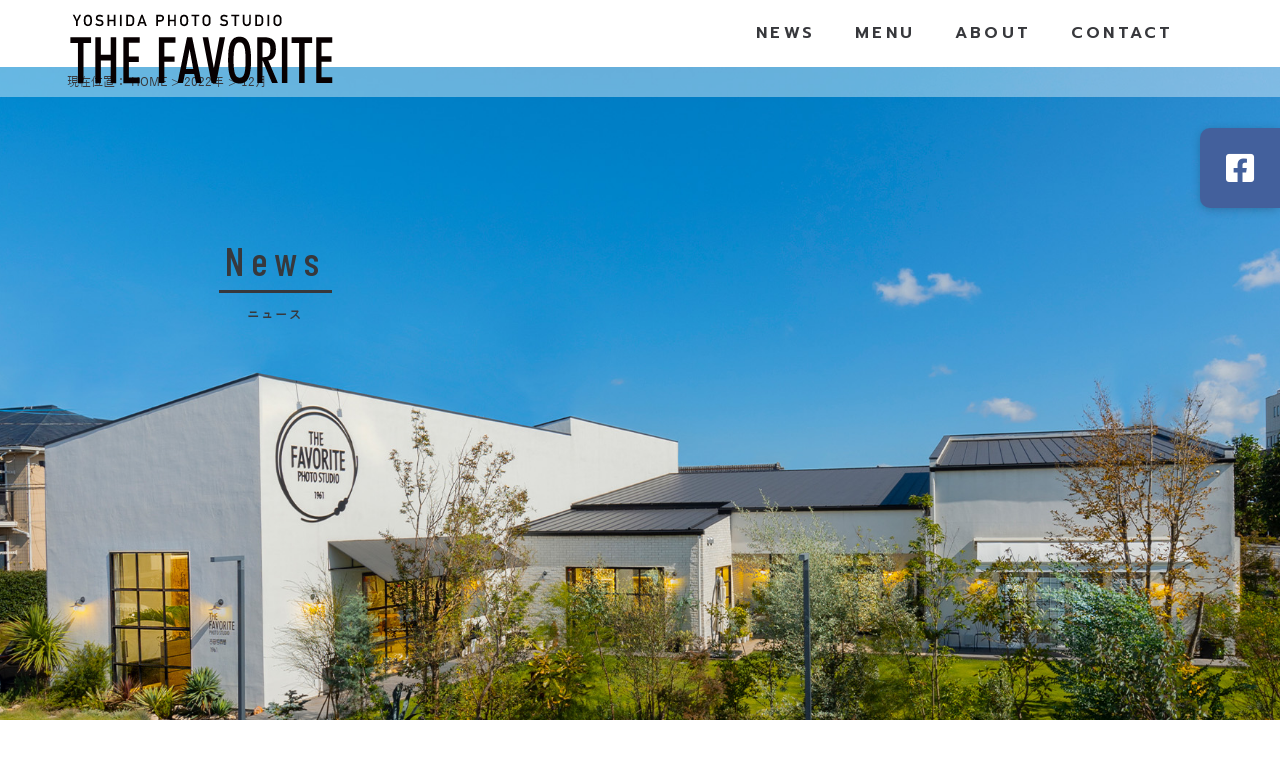

--- FILE ---
content_type: text/html; charset=UTF-8
request_url: https://favoritephoto.jp/archives/date/2022/12
body_size: 10865
content:
<!DOCTYPE html>
<html dir="ltr" lang="ja"
	prefix="og: https://ogp.me/ns#" >
  <head>
    <meta charset="UTF-8" />
    <meta name="viewport" content="width=device-width, initial-scale=1">
	  
<!-- Google Tag Manager -->
<script>(function(w,d,s,l,i){w[l]=w[l]||[];w[l].push({'gtm.start':
new Date().getTime(),event:'gtm.js'});var f=d.getElementsByTagName(s)[0],
j=d.createElement(s),dl=l!='dataLayer'?'&l='+l:'';j.async=true;j.src=
'https://www.googletagmanager.com/gtm.js?id='+i+dl;f.parentNode.insertBefore(j,f);
})(window,document,'script','dataLayer','GTM-M64LTXST');</script>
<!-- End Google Tag Manager -->
	  
        
        <link rel="profile" href="http://gmpg.org/xfn/11" />
    <link rel="pingback" href="https://favoritephoto.jp/wp/xmlrpc.php" />
    <link rel="icon" href="https://favoritephoto.jp/wp/wp-content/themes/favoritephoto_2023/favicon/favicon.ico"/>
    <link rel="apple-touch-icon" sizes="180x180" href="https://favoritephoto.jp/wp/wp-content/themes/favoritephoto_2023/favicon/apple-touch-icon.png">

    <link rel="preconnect" href="https://fonts.googleapis.com">
    <link rel="preconnect" href="https://fonts.gstatic.com" crossorigin>
    <link href="https://fonts.googleapis.com/css2?family=Cinzel:wght@600&family=Oswald:wght@400;500&family=Prompt:wght@600&family=Roboto&family=Barlow:wght@500&family=Barlow+Condensed:wght@500&family=Noto+Sans+JP:wght@100..900&family=Palanquin:wght@600&family=Zen+Old+Mincho:wght@400;500;600;700;900&display=swap" rel="stylesheet">
    
    <meta name="msapplication-TileColor" content="#ffffff">
    <meta name="msapplication-config" content="https://favoritephoto.jp/wp/wp-content/themes/favoritephoto_2023/assets/favicon/browserconfig.xml">
    <meta name="theme-color" content="#ffffff">

    <script type="text/javascript">
      var ajaxurl = "https://favoritephoto.jp/wp/wp-admin/admin-ajax.php";
    </script>

    
		<!-- All in One SEO 4.4.0.1 - aioseo.com -->
		<title>12月, 2022 | THE FAVORITE PHOTO STUDIO（吉田写真館） | 茨城県牛久市のフォトスタジオ（写真館）</title>
		<meta name="robots" content="noindex, max-snippet:-1, max-image-preview:large, max-video-preview:-1" />
		<link rel="canonical" href="https://favoritephoto.jp/archives/date/2022/12" />
		<meta name="generator" content="All in One SEO (AIOSEO) 4.4.0.1" />
		<script type="application/ld+json" class="aioseo-schema">
			{"@context":"https:\/\/schema.org","@graph":[{"@type":"BreadcrumbList","@id":"https:\/\/favoritephoto.jp\/archives\/date\/2022\/12#breadcrumblist","itemListElement":[{"@type":"ListItem","@id":"https:\/\/favoritephoto.jp\/#listItem","position":1,"item":{"@type":"WebPage","@id":"https:\/\/favoritephoto.jp\/","name":"\u30db\u30fc\u30e0","description":"\u300cFAVORITE PHOTO STUDIO\uff08\u30d5\u30a7\u30a4\u30d0\u30ea\u30c3\u30c8\uff09\u300d\u306f\u8328\u57ce\u770c\u725b\u4e45\u5e02\u306b\u3042\u308b\u30d5\u30a9\u30c8\u30b9\u30bf\u30b8\u30aa\uff08\u5199\u771f\u9928\uff09\u3002\u725b\u4e45\u5e02\u3067\u9577\u5e74\u306e\u5b9f\u7e3e\u3068\u4fe1\u983c\u3092\u7bc9\u3044\u3066\u304d\u305f\u300c\u5409\u7530\u5199\u771f\u9928\u300d\u304c\u30ea\u30cb\u30e5\u30fc\u30a2\u30eb\u3057\u3066\u8a95\u751f\u3057\u307e\u3057\u305f\u3002\u4e03\u4e94\u4e09\u3084\u6210\u4eba\u5f0f\u3001\u5165\u5712\u30fb\u5165\u5b66\u3001\u5352\u5712\u30fb\u5352\u696d\u306a\u3069\u3001\u4eba\u751f\u306e\u7bc0\u76ee\u306e\u601d\u3044\u51fa\u3092\u5199\u771f\u306b\u6b8b\u3057\u3066\u307f\u307e\u305b\u3093\u304b\u3002","url":"https:\/\/favoritephoto.jp\/"},"nextItem":"https:\/\/favoritephoto.jp\/archives\/date\/2022\/#listItem"},{"@type":"ListItem","@id":"https:\/\/favoritephoto.jp\/archives\/date\/2022\/#listItem","position":2,"item":{"@type":"WebPage","@id":"https:\/\/favoritephoto.jp\/archives\/date\/2022\/","name":"2022","url":"https:\/\/favoritephoto.jp\/archives\/date\/2022\/"},"nextItem":"https:\/\/favoritephoto.jp\/archives\/date\/2022\/12\/#listItem","previousItem":"https:\/\/favoritephoto.jp\/#listItem"},{"@type":"ListItem","@id":"https:\/\/favoritephoto.jp\/archives\/date\/2022\/12\/#listItem","position":3,"item":{"@type":"WebPage","@id":"https:\/\/favoritephoto.jp\/archives\/date\/2022\/12\/","name":"12\u6708, 2022","url":"https:\/\/favoritephoto.jp\/archives\/date\/2022\/12\/"},"previousItem":"https:\/\/favoritephoto.jp\/archives\/date\/2022\/#listItem"}]},{"@type":"CollectionPage","@id":"https:\/\/favoritephoto.jp\/archives\/date\/2022\/12#collectionpage","url":"https:\/\/favoritephoto.jp\/archives\/date\/2022\/12","name":"12\u6708, 2022 | THE FAVORITE PHOTO STUDIO\uff08\u5409\u7530\u5199\u771f\u9928\uff09 | \u8328\u57ce\u770c\u725b\u4e45\u5e02\u306e\u30d5\u30a9\u30c8\u30b9\u30bf\u30b8\u30aa\uff08\u5199\u771f\u9928\uff09","inLanguage":"ja","isPartOf":{"@id":"https:\/\/favoritephoto.jp\/#website"},"breadcrumb":{"@id":"https:\/\/favoritephoto.jp\/archives\/date\/2022\/12#breadcrumblist"}},{"@type":"Organization","@id":"https:\/\/favoritephoto.jp\/#organization","name":"THE FAVORITE PHOTO STUDIO\uff08\u5409\u7530\u5199\u771f\u9928\uff09 | \u8328\u57ce\u770c\u725b\u4e45\u5e02\u306e\u30d5\u30a9\u30c8\u30b9\u30bf\u30b8\u30aa\uff08\u5199\u771f\u9928\uff09","url":"https:\/\/favoritephoto.jp\/"},{"@type":"WebSite","@id":"https:\/\/favoritephoto.jp\/#website","url":"https:\/\/favoritephoto.jp\/","name":"THE FAVORITE PHOTO STUDIO\uff08\u5409\u7530\u5199\u771f\u9928\uff09 | \u8328\u57ce\u770c\u725b\u4e45\u5e02\u306e\u30d5\u30a9\u30c8\u30b9\u30bf\u30b8\u30aa\uff08\u5199\u771f\u9928\uff09","description":"\u300cFAVORITE PHOTO STUDIO\uff08\u30d5\u30a7\u30a4\u30d0\u30ea\u30c3\u30c8\uff09\u300d\u306f\u8328\u57ce\u770c\u725b\u4e45\u5e02\u306b\u3042\u308b\u30d5\u30a9\u30c8\u30b9\u30bf\u30b8\u30aa\uff08\u5199\u771f\u9928\uff09\u3002\u725b\u4e45\u5e02\u3067\u9577\u5e74\u306e\u5b9f\u7e3e\u3068\u4fe1\u983c\u3092\u7bc9\u3044\u3066\u304d\u305f\u300c\u5409\u7530\u5199\u771f\u9928\u300d\u304c\u30ea\u30cb\u30e5\u30fc\u30a2\u30eb\u3057\u3066\u8a95\u751f\u3057\u307e\u3057\u305f\u3002\u4e03\u4e94\u4e09\u3084\u6210\u4eba\u5f0f\u3001\u5165\u5712\u30fb\u5165\u5b66\u3001\u5352\u5712\u30fb\u5352\u696d\u306a\u3069\u3001\u4eba\u751f\u306e\u7bc0\u76ee\u306e\u601d\u3044\u51fa\u3092\u5199\u771f\u306b\u6b8b\u3057\u3066\u307f\u307e\u305b\u3093\u304b\u3002","inLanguage":"ja","publisher":{"@id":"https:\/\/favoritephoto.jp\/#organization"}}]}
		</script>
		<!-- All in One SEO -->

<link rel="alternate" type="application/rss+xml" title="THE FAVORITE PHOTO STUDIO（吉田写真館） | 茨城県牛久市のフォトスタジオ（写真館） &raquo; フィード" href="https://favoritephoto.jp/feed" />
<link rel="alternate" type="application/rss+xml" title="THE FAVORITE PHOTO STUDIO（吉田写真館） | 茨城県牛久市のフォトスタジオ（写真館） &raquo; コメントフィード" href="https://favoritephoto.jp/comments/feed" />
		<!-- This site uses the Google Analytics by MonsterInsights plugin v8.16 - Using Analytics tracking - https://www.monsterinsights.com/ -->
		<!-- Note: MonsterInsights is not currently configured on this site. The site owner needs to authenticate with Google Analytics in the MonsterInsights settings panel. -->
					<!-- No UA code set -->
				<!-- / Google Analytics by MonsterInsights -->
		<script type="text/javascript">
window._wpemojiSettings = {"baseUrl":"https:\/\/s.w.org\/images\/core\/emoji\/14.0.0\/72x72\/","ext":".png","svgUrl":"https:\/\/s.w.org\/images\/core\/emoji\/14.0.0\/svg\/","svgExt":".svg","source":{"concatemoji":"https:\/\/favoritephoto.jp\/wp\/wp-includes\/js\/wp-emoji-release.min.js?ver=6.2.8"}};
/*! This file is auto-generated */
!function(e,a,t){var n,r,o,i=a.createElement("canvas"),p=i.getContext&&i.getContext("2d");function s(e,t){p.clearRect(0,0,i.width,i.height),p.fillText(e,0,0);e=i.toDataURL();return p.clearRect(0,0,i.width,i.height),p.fillText(t,0,0),e===i.toDataURL()}function c(e){var t=a.createElement("script");t.src=e,t.defer=t.type="text/javascript",a.getElementsByTagName("head")[0].appendChild(t)}for(o=Array("flag","emoji"),t.supports={everything:!0,everythingExceptFlag:!0},r=0;r<o.length;r++)t.supports[o[r]]=function(e){if(p&&p.fillText)switch(p.textBaseline="top",p.font="600 32px Arial",e){case"flag":return s("\ud83c\udff3\ufe0f\u200d\u26a7\ufe0f","\ud83c\udff3\ufe0f\u200b\u26a7\ufe0f")?!1:!s("\ud83c\uddfa\ud83c\uddf3","\ud83c\uddfa\u200b\ud83c\uddf3")&&!s("\ud83c\udff4\udb40\udc67\udb40\udc62\udb40\udc65\udb40\udc6e\udb40\udc67\udb40\udc7f","\ud83c\udff4\u200b\udb40\udc67\u200b\udb40\udc62\u200b\udb40\udc65\u200b\udb40\udc6e\u200b\udb40\udc67\u200b\udb40\udc7f");case"emoji":return!s("\ud83e\udef1\ud83c\udffb\u200d\ud83e\udef2\ud83c\udfff","\ud83e\udef1\ud83c\udffb\u200b\ud83e\udef2\ud83c\udfff")}return!1}(o[r]),t.supports.everything=t.supports.everything&&t.supports[o[r]],"flag"!==o[r]&&(t.supports.everythingExceptFlag=t.supports.everythingExceptFlag&&t.supports[o[r]]);t.supports.everythingExceptFlag=t.supports.everythingExceptFlag&&!t.supports.flag,t.DOMReady=!1,t.readyCallback=function(){t.DOMReady=!0},t.supports.everything||(n=function(){t.readyCallback()},a.addEventListener?(a.addEventListener("DOMContentLoaded",n,!1),e.addEventListener("load",n,!1)):(e.attachEvent("onload",n),a.attachEvent("onreadystatechange",function(){"complete"===a.readyState&&t.readyCallback()})),(e=t.source||{}).concatemoji?c(e.concatemoji):e.wpemoji&&e.twemoji&&(c(e.twemoji),c(e.wpemoji)))}(window,document,window._wpemojiSettings);
</script>
<style type="text/css">
img.wp-smiley,
img.emoji {
	display: inline !important;
	border: none !important;
	box-shadow: none !important;
	height: 1em !important;
	width: 1em !important;
	margin: 0 0.07em !important;
	vertical-align: -0.1em !important;
	background: none !important;
	padding: 0 !important;
}
</style>
	<link rel='stylesheet' id='sbi_styles-css' href='https://favoritephoto.jp/wp/wp-content/plugins/instagram-feed/css/sbi-styles.min.css?ver=6.9.1' type='text/css' media='all' />
<link rel='stylesheet' id='wp-block-library-css' href='https://favoritephoto.jp/wp/wp-includes/css/dist/block-library/style.min.css?ver=6.2.8' type='text/css' media='all' />
<link rel='stylesheet' id='classic-theme-styles-css' href='https://favoritephoto.jp/wp/wp-includes/css/classic-themes.min.css?ver=6.2.8' type='text/css' media='all' />
<style id='global-styles-inline-css' type='text/css'>
body{--wp--preset--color--black: #000000;--wp--preset--color--cyan-bluish-gray: #abb8c3;--wp--preset--color--white: #ffffff;--wp--preset--color--pale-pink: #f78da7;--wp--preset--color--vivid-red: #cf2e2e;--wp--preset--color--luminous-vivid-orange: #ff6900;--wp--preset--color--luminous-vivid-amber: #fcb900;--wp--preset--color--light-green-cyan: #7bdcb5;--wp--preset--color--vivid-green-cyan: #00d084;--wp--preset--color--pale-cyan-blue: #8ed1fc;--wp--preset--color--vivid-cyan-blue: #0693e3;--wp--preset--color--vivid-purple: #9b51e0;--wp--preset--gradient--vivid-cyan-blue-to-vivid-purple: linear-gradient(135deg,rgba(6,147,227,1) 0%,rgb(155,81,224) 100%);--wp--preset--gradient--light-green-cyan-to-vivid-green-cyan: linear-gradient(135deg,rgb(122,220,180) 0%,rgb(0,208,130) 100%);--wp--preset--gradient--luminous-vivid-amber-to-luminous-vivid-orange: linear-gradient(135deg,rgba(252,185,0,1) 0%,rgba(255,105,0,1) 100%);--wp--preset--gradient--luminous-vivid-orange-to-vivid-red: linear-gradient(135deg,rgba(255,105,0,1) 0%,rgb(207,46,46) 100%);--wp--preset--gradient--very-light-gray-to-cyan-bluish-gray: linear-gradient(135deg,rgb(238,238,238) 0%,rgb(169,184,195) 100%);--wp--preset--gradient--cool-to-warm-spectrum: linear-gradient(135deg,rgb(74,234,220) 0%,rgb(151,120,209) 20%,rgb(207,42,186) 40%,rgb(238,44,130) 60%,rgb(251,105,98) 80%,rgb(254,248,76) 100%);--wp--preset--gradient--blush-light-purple: linear-gradient(135deg,rgb(255,206,236) 0%,rgb(152,150,240) 100%);--wp--preset--gradient--blush-bordeaux: linear-gradient(135deg,rgb(254,205,165) 0%,rgb(254,45,45) 50%,rgb(107,0,62) 100%);--wp--preset--gradient--luminous-dusk: linear-gradient(135deg,rgb(255,203,112) 0%,rgb(199,81,192) 50%,rgb(65,88,208) 100%);--wp--preset--gradient--pale-ocean: linear-gradient(135deg,rgb(255,245,203) 0%,rgb(182,227,212) 50%,rgb(51,167,181) 100%);--wp--preset--gradient--electric-grass: linear-gradient(135deg,rgb(202,248,128) 0%,rgb(113,206,126) 100%);--wp--preset--gradient--midnight: linear-gradient(135deg,rgb(2,3,129) 0%,rgb(40,116,252) 100%);--wp--preset--duotone--dark-grayscale: url('#wp-duotone-dark-grayscale');--wp--preset--duotone--grayscale: url('#wp-duotone-grayscale');--wp--preset--duotone--purple-yellow: url('#wp-duotone-purple-yellow');--wp--preset--duotone--blue-red: url('#wp-duotone-blue-red');--wp--preset--duotone--midnight: url('#wp-duotone-midnight');--wp--preset--duotone--magenta-yellow: url('#wp-duotone-magenta-yellow');--wp--preset--duotone--purple-green: url('#wp-duotone-purple-green');--wp--preset--duotone--blue-orange: url('#wp-duotone-blue-orange');--wp--preset--font-size--small: 13px;--wp--preset--font-size--medium: 20px;--wp--preset--font-size--large: 36px;--wp--preset--font-size--x-large: 42px;--wp--preset--spacing--20: 0.44rem;--wp--preset--spacing--30: 0.67rem;--wp--preset--spacing--40: 1rem;--wp--preset--spacing--50: 1.5rem;--wp--preset--spacing--60: 2.25rem;--wp--preset--spacing--70: 3.38rem;--wp--preset--spacing--80: 5.06rem;--wp--preset--shadow--natural: 6px 6px 9px rgba(0, 0, 0, 0.2);--wp--preset--shadow--deep: 12px 12px 50px rgba(0, 0, 0, 0.4);--wp--preset--shadow--sharp: 6px 6px 0px rgba(0, 0, 0, 0.2);--wp--preset--shadow--outlined: 6px 6px 0px -3px rgba(255, 255, 255, 1), 6px 6px rgba(0, 0, 0, 1);--wp--preset--shadow--crisp: 6px 6px 0px rgba(0, 0, 0, 1);}:where(.is-layout-flex){gap: 0.5em;}body .is-layout-flow > .alignleft{float: left;margin-inline-start: 0;margin-inline-end: 2em;}body .is-layout-flow > .alignright{float: right;margin-inline-start: 2em;margin-inline-end: 0;}body .is-layout-flow > .aligncenter{margin-left: auto !important;margin-right: auto !important;}body .is-layout-constrained > .alignleft{float: left;margin-inline-start: 0;margin-inline-end: 2em;}body .is-layout-constrained > .alignright{float: right;margin-inline-start: 2em;margin-inline-end: 0;}body .is-layout-constrained > .aligncenter{margin-left: auto !important;margin-right: auto !important;}body .is-layout-constrained > :where(:not(.alignleft):not(.alignright):not(.alignfull)){max-width: var(--wp--style--global--content-size);margin-left: auto !important;margin-right: auto !important;}body .is-layout-constrained > .alignwide{max-width: var(--wp--style--global--wide-size);}body .is-layout-flex{display: flex;}body .is-layout-flex{flex-wrap: wrap;align-items: center;}body .is-layout-flex > *{margin: 0;}:where(.wp-block-columns.is-layout-flex){gap: 2em;}.has-black-color{color: var(--wp--preset--color--black) !important;}.has-cyan-bluish-gray-color{color: var(--wp--preset--color--cyan-bluish-gray) !important;}.has-white-color{color: var(--wp--preset--color--white) !important;}.has-pale-pink-color{color: var(--wp--preset--color--pale-pink) !important;}.has-vivid-red-color{color: var(--wp--preset--color--vivid-red) !important;}.has-luminous-vivid-orange-color{color: var(--wp--preset--color--luminous-vivid-orange) !important;}.has-luminous-vivid-amber-color{color: var(--wp--preset--color--luminous-vivid-amber) !important;}.has-light-green-cyan-color{color: var(--wp--preset--color--light-green-cyan) !important;}.has-vivid-green-cyan-color{color: var(--wp--preset--color--vivid-green-cyan) !important;}.has-pale-cyan-blue-color{color: var(--wp--preset--color--pale-cyan-blue) !important;}.has-vivid-cyan-blue-color{color: var(--wp--preset--color--vivid-cyan-blue) !important;}.has-vivid-purple-color{color: var(--wp--preset--color--vivid-purple) !important;}.has-black-background-color{background-color: var(--wp--preset--color--black) !important;}.has-cyan-bluish-gray-background-color{background-color: var(--wp--preset--color--cyan-bluish-gray) !important;}.has-white-background-color{background-color: var(--wp--preset--color--white) !important;}.has-pale-pink-background-color{background-color: var(--wp--preset--color--pale-pink) !important;}.has-vivid-red-background-color{background-color: var(--wp--preset--color--vivid-red) !important;}.has-luminous-vivid-orange-background-color{background-color: var(--wp--preset--color--luminous-vivid-orange) !important;}.has-luminous-vivid-amber-background-color{background-color: var(--wp--preset--color--luminous-vivid-amber) !important;}.has-light-green-cyan-background-color{background-color: var(--wp--preset--color--light-green-cyan) !important;}.has-vivid-green-cyan-background-color{background-color: var(--wp--preset--color--vivid-green-cyan) !important;}.has-pale-cyan-blue-background-color{background-color: var(--wp--preset--color--pale-cyan-blue) !important;}.has-vivid-cyan-blue-background-color{background-color: var(--wp--preset--color--vivid-cyan-blue) !important;}.has-vivid-purple-background-color{background-color: var(--wp--preset--color--vivid-purple) !important;}.has-black-border-color{border-color: var(--wp--preset--color--black) !important;}.has-cyan-bluish-gray-border-color{border-color: var(--wp--preset--color--cyan-bluish-gray) !important;}.has-white-border-color{border-color: var(--wp--preset--color--white) !important;}.has-pale-pink-border-color{border-color: var(--wp--preset--color--pale-pink) !important;}.has-vivid-red-border-color{border-color: var(--wp--preset--color--vivid-red) !important;}.has-luminous-vivid-orange-border-color{border-color: var(--wp--preset--color--luminous-vivid-orange) !important;}.has-luminous-vivid-amber-border-color{border-color: var(--wp--preset--color--luminous-vivid-amber) !important;}.has-light-green-cyan-border-color{border-color: var(--wp--preset--color--light-green-cyan) !important;}.has-vivid-green-cyan-border-color{border-color: var(--wp--preset--color--vivid-green-cyan) !important;}.has-pale-cyan-blue-border-color{border-color: var(--wp--preset--color--pale-cyan-blue) !important;}.has-vivid-cyan-blue-border-color{border-color: var(--wp--preset--color--vivid-cyan-blue) !important;}.has-vivid-purple-border-color{border-color: var(--wp--preset--color--vivid-purple) !important;}.has-vivid-cyan-blue-to-vivid-purple-gradient-background{background: var(--wp--preset--gradient--vivid-cyan-blue-to-vivid-purple) !important;}.has-light-green-cyan-to-vivid-green-cyan-gradient-background{background: var(--wp--preset--gradient--light-green-cyan-to-vivid-green-cyan) !important;}.has-luminous-vivid-amber-to-luminous-vivid-orange-gradient-background{background: var(--wp--preset--gradient--luminous-vivid-amber-to-luminous-vivid-orange) !important;}.has-luminous-vivid-orange-to-vivid-red-gradient-background{background: var(--wp--preset--gradient--luminous-vivid-orange-to-vivid-red) !important;}.has-very-light-gray-to-cyan-bluish-gray-gradient-background{background: var(--wp--preset--gradient--very-light-gray-to-cyan-bluish-gray) !important;}.has-cool-to-warm-spectrum-gradient-background{background: var(--wp--preset--gradient--cool-to-warm-spectrum) !important;}.has-blush-light-purple-gradient-background{background: var(--wp--preset--gradient--blush-light-purple) !important;}.has-blush-bordeaux-gradient-background{background: var(--wp--preset--gradient--blush-bordeaux) !important;}.has-luminous-dusk-gradient-background{background: var(--wp--preset--gradient--luminous-dusk) !important;}.has-pale-ocean-gradient-background{background: var(--wp--preset--gradient--pale-ocean) !important;}.has-electric-grass-gradient-background{background: var(--wp--preset--gradient--electric-grass) !important;}.has-midnight-gradient-background{background: var(--wp--preset--gradient--midnight) !important;}.has-small-font-size{font-size: var(--wp--preset--font-size--small) !important;}.has-medium-font-size{font-size: var(--wp--preset--font-size--medium) !important;}.has-large-font-size{font-size: var(--wp--preset--font-size--large) !important;}.has-x-large-font-size{font-size: var(--wp--preset--font-size--x-large) !important;}
.wp-block-navigation a:where(:not(.wp-element-button)){color: inherit;}
:where(.wp-block-columns.is-layout-flex){gap: 2em;}
.wp-block-pullquote{font-size: 1.5em;line-height: 1.6;}
</style>
<link rel='stylesheet' id='aos_styles-css' href='https://favoritephoto.jp/wp/wp-content/themes/favoritephoto_2023/css/aos.css?ver=6.2.8' type='text/css' media='all' />
<link rel='stylesheet' id='rental_styles-css' href='https://favoritephoto.jp/wp/wp-content/themes/favoritephoto_2023/css/page-rental.css?ver=6.2.8' type='text/css' media='all' />
<link rel='stylesheet' id='shichigosan_styles-css' href='https://favoritephoto.jp/wp/wp-content/themes/favoritephoto_2023/css/page-shichigosan.css?ver=6.2.8' type='text/css' media='all' />
<link rel='stylesheet' id='senior_styles-css' href='https://favoritephoto.jp/wp/wp-content/themes/favoritephoto_2023/css/page-senior.css?ver=6.2.8' type='text/css' media='all' />
<link rel='stylesheet' id='slick_styles-css' href='https://favoritephoto.jp/wp/wp-content/themes/favoritephoto_2023/css/slick.css?ver=6.2.8' type='text/css' media='all' />
<link rel='stylesheet' id='iziModal_styles-css' href='https://favoritephoto.jp/wp/wp-content/themes/favoritephoto_2023/css/iziModal.min.css?ver=6.2.8' type='text/css' media='all' />
<link rel='stylesheet' id='fa_styles-css' href='https://favoritephoto.jp/wp/wp-content/themes/favoritephoto_2023/css/all.min.css?ver=6.2.8' type='text/css' media='all' />
<link rel='stylesheet' id='site_styles-css' href='https://favoritephoto.jp/wp/wp-content/themes/favoritephoto_2023/style.css?ver=202601241011' type='text/css' media='all' />
<link rel='stylesheet' id='print_styles-css' href='https://favoritephoto.jp/wp/wp-content/themes/favoritephoto_2023/print.css?ver=202601241011' type='text/css' media='print' />
<link rel='stylesheet' id='act_styles-css' href='https://favoritephoto.jp/wp/wp-content/themes/favoritephoto_2023/css/style_act.css?ver=202601241011' type='text/css' media='all' />
<link rel='stylesheet' id='krmd_styles-css' href='https://favoritephoto.jp/wp/wp-content/themes/favoritephoto_2023/css/style_act_kurumada.css?ver=202601241011' type='text/css' media='all' />
<script type='text/javascript' src='https://favoritephoto.jp/wp/wp-includes/js/jquery/jquery.min.js?ver=3.6.4' id='jquery-core-js'></script>
<script type='text/javascript' src='https://favoritephoto.jp/wp/wp-includes/js/jquery/jquery-migrate.min.js?ver=3.4.0' id='jquery-migrate-js'></script>
<link rel="EditURI" type="application/rsd+xml" title="RSD" href="https://favoritephoto.jp/wp/xmlrpc.php?rsd" />
<link rel="wlwmanifest" type="application/wlwmanifest+xml" href="https://favoritephoto.jp/wp/wp-includes/wlwmanifest.xml" />
<meta name="generator" content="WordPress 6.2.8" />
  </head>
	
<!-- Google tag (gtag.js) -->
<script async src="https://www.googletagmanager.com/gtag/js?id=G-FE3EGG3L5J"></script>
<script>
  window.dataLayer = window.dataLayer || [];
  function gtag(){dataLayer.push(arguments);}
  gtag('js', new Date());

  gtag('config', 'G-FE3EGG3L5J');
	gtag('config', 'AW-11326735246');
</script>
	
  <body class="archive date chrome osx">
	  
<!-- Google Tag Manager (noscript) -->
<noscript><iframe src="https://www.googletagmanager.com/ns.html?id=GTM-M64LTXST"
height="0" width="0" style="display:none;visibility:hidden"></iframe></noscript>
<!-- End Google Tag Manager (noscript) -->

    <header class="header">
      <div class="container container--1720">
        <div class="header__inner">
                      <p class="logo"><a href="https://favoritephoto.jp"><img src="https://favoritephoto.jp/wp/wp-content/themes/favoritephoto_2023/images/common/logo.svg" width="250" height="60" alt="THE FAVORITE PHOTO STUDIO（吉田写真館） | 茨城県牛久市のフォトスタジオ（写真館）"></a></p>
                    
          <div class="burgerMenu">
            <div></div>
            <div></div>
            <div></div>
          </div>

          <div id="headerMenu" class="header__menu"><ul id="headerMenuList" class="menu__list"><li id="menu-item-12515" class="menu-item menu-item-type-taxonomy menu-item-object-category menu-item-12515"><a href="https://favoritephoto.jp/news" class="menu-item-link block">NEWS</a></li>
<li id="menu-item-10636" class="menu-item menu-item-type-custom menu-item-object-custom menu-item-has-children menu-item-10636"><a class="menu-item-link block">MENU</a>
<ul class="sub-menu">
	<li id="menu-item-12432" class="menu-item menu-item-type-post_type menu-item-object-page menu-item-12432"><a href="https://favoritephoto.jp/menu/family" class="menu-item-link block">家族写真</a></li>
	<li id="menu-item-12433" class="menu-item menu-item-type-post_type menu-item-object-page menu-item-12433"><a href="https://favoritephoto.jp/menu/wedding" class="menu-item-link block">Wedding</a></li>
	<li id="menu-item-12434" class="menu-item menu-item-type-post_type menu-item-object-page menu-item-12434"><a href="https://favoritephoto.jp/menu/maternity" class="menu-item-link block">マタニティフォト</a></li>
	<li id="menu-item-12435" class="menu-item menu-item-type-post_type menu-item-object-page menu-item-12435"><a href="https://favoritephoto.jp/menu/newborn" class="menu-item-link block">New born</a></li>
	<li id="menu-item-12436" class="menu-item menu-item-type-post_type menu-item-object-page menu-item-12436"><a href="https://favoritephoto.jp/menu/omiyamairi" class="menu-item-link block">お宮参り</a></li>
	<li id="menu-item-12437" class="menu-item menu-item-type-post_type menu-item-object-page menu-item-12437"><a href="https://favoritephoto.jp/menu/kids" class="menu-item-link block">Birthday</a></li>
	<li id="menu-item-12438" class="menu-item menu-item-type-post_type menu-item-object-page menu-item-12438"><a href="https://favoritephoto.jp/menu/shichigosan" class="menu-item-link block">753</a></li>
	<li id="menu-item-12439" class="menu-item menu-item-type-post_type menu-item-object-page menu-item-12439"><a href="https://favoritephoto.jp/menu/admission-graduation" class="menu-item-link block">入学・卒業</a></li>
	<li id="menu-item-12440" class="menu-item menu-item-type-post_type menu-item-object-page menu-item-12440"><a href="https://favoritephoto.jp/menu/cac_half" class="menu-item-link block">10th 13th Anniversary</a></li>
	<li id="menu-item-12441" class="menu-item menu-item-type-post_type menu-item-object-page menu-item-12441"><a href="https://favoritephoto.jp/menu/graduation-hakama" class="menu-item-link block">卒業袴</a></li>
	<li id="menu-item-12442" class="menu-item menu-item-type-post_type menu-item-object-page menu-item-12442"><a href="https://favoritephoto.jp/menu/cac_man" class="menu-item-link block">成人式 -男子-</a></li>
	<li id="menu-item-12443" class="menu-item menu-item-type-post_type menu-item-object-page menu-item-12443"><a href="https://favoritephoto.jp/menu/senior" class="menu-item-link block">シニアフォト</a></li>
	<li id="menu-item-12444" class="menu-item menu-item-type-post_type menu-item-object-page menu-item-12444"><a href="https://favoritephoto.jp/menu/portrait" class="menu-item-link block">ポートレート</a></li>
	<li id="menu-item-12445" class="menu-item menu-item-type-post_type menu-item-object-page menu-item-12445"><a href="https://favoritephoto.jp/menu/pet" class="menu-item-link block">Pet</a></li>
	<li id="menu-item-12446" class="menu-item menu-item-type-post_type menu-item-object-page menu-item-12446"><a href="https://favoritephoto.jp/menu/id_photo" class="menu-item-link block">証明写真</a></li>
	<li id="menu-item-12447" class="menu-item menu-item-type-post_type menu-item-object-page menu-item-12447"><a href="https://favoritephoto.jp/menu/cac_woman" class="menu-item-link block">成人式 -女性-</a></li>
</ul>
</li>
<li id="menu-item-10653" class="menu-item menu-item-type-custom menu-item-object-custom menu-item-has-children menu-item-10653"><a class="menu-item-link block">ABOUT</a>
<ul class="sub-menu">
	<li id="menu-item-12448" class="menu-item menu-item-type-post_type menu-item-object-page menu-item-12448"><a href="https://favoritephoto.jp/concept" class="menu-item-link block">コンセプト</a></li>
	<li id="menu-item-12449" class="menu-item menu-item-type-post_type menu-item-object-page menu-item-12449"><a href="https://favoritephoto.jp/studio" class="menu-item-link block">スタジオ紹介</a></li>
	<li id="menu-item-12450" class="menu-item menu-item-type-post_type menu-item-object-page menu-item-12450"><a href="https://favoritephoto.jp/flow" class="menu-item-link block">ご利用の流れ</a></li>
	<li id="menu-item-12451" class="menu-item menu-item-type-post_type menu-item-object-page menu-item-12451"><a href="https://favoritephoto.jp/photo-item" class="menu-item-link block">フォトアイテム</a></li>
	<li id="menu-item-12452" class="menu-item menu-item-type-post_type menu-item-object-page menu-item-12452"><a href="https://favoritephoto.jp/staff" class="menu-item-link block">スタッフ紹介</a></li>
</ul>
</li>
<li id="menu-item-12453" class="menu-item menu-item-type-post_type menu-item-object-page menu-item-12453"><a href="https://favoritephoto.jp/contact" class="menu-item-link block">CONTACT</a></li>
</ul></div>
        </div>
      </div>
    </header>

    
    <main id="innerPage" class="main archive-%e6%8c%af%e8%a2%96%e8%a1%a3%e8%a3%85%e5%b1%952023">
<section class="pageHeader relative">
  <div id="breadcrumb"><div class="container container--1720"><ul itemprop="Breadcrumb" itemscope itemtype="http://data-vocabulary.org/BreadcrumbList"><li itemprop="itemListElement" itemscope itemtype="http://schema.org/ListItem"><a itemprop="item" href="https://favoritephoto.jp/" class="home"><span itemprop="name">HOME</span></a><meta itemprop="position" content="1"></li><li itemprop="itemListElement" itemscope itemtype="http://schema.org/ListItem"><a itemprop="item" href="https://favoritephoto.jp/archives/date/2022"><span itemprop="name">2022年</span></a><meta itemprop="position" content="2"></li><li itemprop="itemListElement" itemscope itemtype="http://schema.org/ListItem"><span itemprop="name">12</span>月<meta itemprop="position" content="3"></li></ul></div></div>
  <img src="https://favoritephoto.jp/wp/wp-content/themes/favoritephoto_2023/images/news/header_img_news.jpg" srcset="https://favoritephoto.jp/wp/wp-content/themes/favoritephoto_2023/images/news/header_img_news.jpg 1x, https://favoritephoto.jp/wp/wp-content/themes/favoritephoto_2023/images/news/header_img_news@2x.jpg 2x" alt="news ニュース">
  <div class="inner">
    <div class="ttl__wrap">
      <p class="ttl__en">news</p>
      <h1 class="ttl">ニュース</h1>
    </div>
  </div>
</section><section class="sec">
	<section id="archives" class="container">
		<section>
			
	<!-- article -->
	<article id="post-10285" class="post-10285 post type-post status-publish format-standard has-post-thumbnail hentry category-news">

		<div class="thumbnail">
							<a href="https://favoritephoto.jp/archives/10285"><img width="300" height="300" src="https://favoritephoto.jp/wp/wp-content/uploads/2022/12/d160a53f71104dc4e5ed3c300ba3ba79-300x300.jpg" class="attachment-medium size-medium wp-post-image" alt="" decoding="async" srcset="https://favoritephoto.jp/wp/wp-content/uploads/2022/12/d160a53f71104dc4e5ed3c300ba3ba79-300x300.jpg 300w, https://favoritephoto.jp/wp/wp-content/uploads/2022/12/d160a53f71104dc4e5ed3c300ba3ba79-150x150.jpg 150w, https://favoritephoto.jp/wp/wp-content/uploads/2022/12/d160a53f71104dc4e5ed3c300ba3ba79-768x768.jpg 768w, https://favoritephoto.jp/wp/wp-content/uploads/2022/12/d160a53f71104dc4e5ed3c300ba3ba79.jpg 1024w" sizes="(max-width: 300px) 100vw, 300px" /></a>
					</div>
		<div class="outline">
			<div class="outline_inner">			<span class="date">2022.12.26</span>
			<h2>
				<a href="https://favoritephoto.jp/archives/10285" title="振袖衣装展2023">振袖衣装展2023</a>
			</h2>
			<p>			20th Anniversary『振袖衣装展』 多彩な振袖 多彩な情景で 写真におさめる 大切な二十歳の姿。 一…</p></div><a class="read-more" href="https://favoritephoto.jp/archives/10285">READ MORE &gt;</a>		</div>

	</article>
	<!-- /article -->


					</section>			
		<aside>
    <div class="new_topic">
        <h3 class="ttl_aside">最近の投稿</h3>
                <div class="item">
            <a href="https://favoritephoto.jp/archives/16671">
                <figure>
                    <img width="150" height="150" src="https://favoritephoto.jp/wp/wp-content/uploads/2026/01/1-150x150.jpg" class="attachment-thumbnail size-thumbnail wp-post-image" alt="" decoding="async" loading="lazy" />                </figure>
                <div>
                    <span class="date">2026.01.22</span><br>
                    七五三プレミアム相談会開催！                </div>
            </a>
        </div>
                <div class="item">
            <a href="https://favoritephoto.jp/archives/16622">
                <figure>
                    <img width="150" height="150" src="https://favoritephoto.jp/wp/wp-content/uploads/2026/01/IMG_4817-150x150.jpg" class="attachment-thumbnail size-thumbnail wp-post-image" alt="" decoding="async" loading="lazy" />                </figure>
                <div>
                    <span class="date">2026.01.05</span><br>
                    価格改訂のご連絡                </div>
            </a>
        </div>
                <div class="item">
            <a href="https://favoritephoto.jp/archives/15420">
                <figure>
                    <img width="150" height="150" src="https://favoritephoto.jp/wp/wp-content/uploads/2024/12/DSCF1942-150x150.jpg" class="attachment-thumbnail size-thumbnail wp-post-image" alt="" decoding="async" loading="lazy" />                </figure>
                <div>
                    <span class="date">2025.12.28</span><br>
                    【年末年始のお休みのご案内】                </div>
            </a>
        </div>
                <div class="item">
            <a href="https://favoritephoto.jp/archives/16593">
                <figure>
                    <img width="150" height="150" src="https://favoritephoto.jp/wp/wp-content/uploads/2025/12/1-150x150.jpg" class="attachment-thumbnail size-thumbnail wp-post-image" alt="" decoding="async" loading="lazy" />                </figure>
                <div>
                    <span class="date">2025.12.21</span><br>
                    【振袖大衣装展2026】開催！                </div>
            </a>
        </div>
                <div class="item">
            <a href="https://favoritephoto.jp/archives/16313">
                <figure>
                    <img width="150" height="150" src="https://favoritephoto.jp/wp/wp-content/uploads/2025/11/岡本様-150x150.jpg" class="attachment-thumbnail size-thumbnail wp-post-image" alt="" decoding="async" loading="lazy" />                </figure>
                <div>
                    <span class="date">2025.11.02</span><br>
                    ベビーマッサージ撮影会開催！！                </div>
            </a>
        </div>
            </div>

    <h3 class="ttl_aside">アーカイブ</h3>
    <ul class="accordion">
            <li>
            <p>2026年 (2)<span class="acv_open"></span></p>
            <ul>
                    <li><a href="https://favoritephoto.jp/archives/date/2026/01">2026年1月</a> (2)</li>
                    </ul>
        </li>
        <li>
            <p>2025年 (12)<span></span></p>
            <ul class="hide">
                    <li><a href="https://favoritephoto.jp/archives/date/2025/12">2025年12月</a> (2)</li>
                <li><a href="https://favoritephoto.jp/archives/date/2025/11">2025年11月</a> (1)</li>
                <li><a href="https://favoritephoto.jp/archives/date/2025/09">2025年9月</a> (1)</li>
                <li><a href="https://favoritephoto.jp/archives/date/2025/08">2025年8月</a> (1)</li>
                <li><a href="https://favoritephoto.jp/archives/date/2025/07">2025年7月</a> (2)</li>
                <li><a href="https://favoritephoto.jp/archives/date/2025/06">2025年6月</a> (1)</li>
                <li><a href="https://favoritephoto.jp/archives/date/2025/05">2025年5月</a> (1)</li>
                <li><a href="https://favoritephoto.jp/archives/date/2025/02">2025年2月</a> (1)</li>
                <li><a href="https://favoritephoto.jp/archives/date/2025/01">2025年1月</a> (2)</li>
                    </ul>
        </li>
        <li>
            <p>2024年 (28)<span></span></p>
            <ul class="hide">
                    <li><a href="https://favoritephoto.jp/archives/date/2024/12">2024年12月</a> (2)</li>
                <li><a href="https://favoritephoto.jp/archives/date/2024/10">2024年10月</a> (3)</li>
                <li><a href="https://favoritephoto.jp/archives/date/2024/08">2024年8月</a> (3)</li>
                <li><a href="https://favoritephoto.jp/archives/date/2024/07">2024年7月</a> (5)</li>
                <li><a href="https://favoritephoto.jp/archives/date/2024/06">2024年6月</a> (2)</li>
                <li><a href="https://favoritephoto.jp/archives/date/2024/05">2024年5月</a> (3)</li>
                <li><a href="https://favoritephoto.jp/archives/date/2024/04">2024年4月</a> (2)</li>
                <li><a href="https://favoritephoto.jp/archives/date/2024/03">2024年3月</a> (2)</li>
                <li><a href="https://favoritephoto.jp/archives/date/2024/02">2024年2月</a> (2)</li>
                <li><a href="https://favoritephoto.jp/archives/date/2024/01">2024年1月</a> (4)</li>
                    </ul>
        </li>
        <li>
            <p>2023年 (21)<span></span></p>
            <ul class="hide">
                    <li><a href="https://favoritephoto.jp/archives/date/2023/12">2023年12月</a> (2)</li>
                <li><a href="https://favoritephoto.jp/archives/date/2023/11">2023年11月</a> (1)</li>
                <li><a href="https://favoritephoto.jp/archives/date/2023/10">2023年10月</a> (1)</li>
                <li><a href="https://favoritephoto.jp/archives/date/2023/09">2023年9月</a> (1)</li>
                <li><a href="https://favoritephoto.jp/archives/date/2023/08">2023年8月</a> (1)</li>
                <li><a href="https://favoritephoto.jp/archives/date/2023/07">2023年7月</a> (4)</li>
                <li><a href="https://favoritephoto.jp/archives/date/2023/06">2023年6月</a> (1)</li>
                <li><a href="https://favoritephoto.jp/archives/date/2023/05">2023年5月</a> (2)</li>
                <li><a href="https://favoritephoto.jp/archives/date/2023/03">2023年3月</a> (1)</li>
                <li><a href="https://favoritephoto.jp/archives/date/2023/02">2023年2月</a> (5)</li>
                <li><a href="https://favoritephoto.jp/archives/date/2023/01">2023年1月</a> (2)</li>
                    </ul>
        </li>
        <li>
            <p>2022年 (10)<span></span></p>
            <ul class="hide">
                    <li><a href="https://favoritephoto.jp/archives/date/2022/12">2022年12月</a> (1)</li>
                <li><a href="https://favoritephoto.jp/archives/date/2022/10">2022年10月</a> (1)</li>
                <li><a href="https://favoritephoto.jp/archives/date/2022/09">2022年9月</a> (2)</li>
                <li><a href="https://favoritephoto.jp/archives/date/2022/08">2022年8月</a> (1)</li>
                <li><a href="https://favoritephoto.jp/archives/date/2022/07">2022年7月</a> (1)</li>
                <li><a href="https://favoritephoto.jp/archives/date/2022/05">2022年5月</a> (1)</li>
                <li><a href="https://favoritephoto.jp/archives/date/2022/04">2022年4月</a> (1)</li>
                <li><a href="https://favoritephoto.jp/archives/date/2022/03">2022年3月</a> (1)</li>
                <li><a href="https://favoritephoto.jp/archives/date/2022/01">2022年1月</a> (1)</li>
                    </ul>
        </li>
        <li>
            <p>2021年 (10)<span></span></p>
            <ul class="hide">
                    <li><a href="https://favoritephoto.jp/archives/date/2021/12">2021年12月</a> (2)</li>
                <li><a href="https://favoritephoto.jp/archives/date/2021/10">2021年10月</a> (2)</li>
                <li><a href="https://favoritephoto.jp/archives/date/2021/08">2021年8月</a> (1)</li>
                <li><a href="https://favoritephoto.jp/archives/date/2021/07">2021年7月</a> (1)</li>
                <li><a href="https://favoritephoto.jp/archives/date/2021/05">2021年5月</a> (1)</li>
                <li><a href="https://favoritephoto.jp/archives/date/2021/02">2021年2月</a> (1)</li>
                <li><a href="https://favoritephoto.jp/archives/date/2021/01">2021年1月</a> (2)</li>
                    </ul>
        </li>
        <li>
            <p>2020年 (19)<span></span></p>
            <ul class="hide">
                    <li><a href="https://favoritephoto.jp/archives/date/2020/12">2020年12月</a> (2)</li>
                <li><a href="https://favoritephoto.jp/archives/date/2020/11">2020年11月</a> (2)</li>
                <li><a href="https://favoritephoto.jp/archives/date/2020/08">2020年8月</a> (1)</li>
                <li><a href="https://favoritephoto.jp/archives/date/2020/07">2020年7月</a> (1)</li>
                <li><a href="https://favoritephoto.jp/archives/date/2020/06">2020年6月</a> (5)</li>
                <li><a href="https://favoritephoto.jp/archives/date/2020/05">2020年5月</a> (2)</li>
                <li><a href="https://favoritephoto.jp/archives/date/2020/02">2020年2月</a> (3)</li>
                <li><a href="https://favoritephoto.jp/archives/date/2020/01">2020年1月</a> (3)</li>
                    </ul>
        </li>
        <li>
            <p>2019年 (11)<span></span></p>
            <ul class="hide">
                    <li><a href="https://favoritephoto.jp/archives/date/2019/12">2019年12月</a> (2)</li>
                <li><a href="https://favoritephoto.jp/archives/date/2019/09">2019年9月</a> (1)</li>
                <li><a href="https://favoritephoto.jp/archives/date/2019/05">2019年5月</a> (2)</li>
                <li><a href="https://favoritephoto.jp/archives/date/2019/04">2019年4月</a> (2)</li>
                <li><a href="https://favoritephoto.jp/archives/date/2019/03">2019年3月</a> (2)</li>
                <li><a href="https://favoritephoto.jp/archives/date/2019/01">2019年1月</a> (2)</li>
                    </ul>
        </li>
        <li>
            <p>2018年 (1)<span></span></p>
            <ul class="hide">
                    <li><a href="https://favoritephoto.jp/archives/date/2018/12">2018年12月</a> (1)</li>
        </ul>
</li>
</ul>

<!--
    <div id="primary" class="widget-area">
        <ul class="xoxo">
                    </ul>
    </div>
-->
</aside>	</section>

	<section class="container">
      	<div class="contactBtn">
  <a href="https://favoritephoto.jp/contact/">
    <div class="left">
      <p class="txt">
        ご予約・お問い合わせはこちら<br>
        お気軽にご相談ください。
      </p>
    </div>
    <div class="right">
      <p class="contact">
        <svg xmlns="http://www.w3.org/2000/svg" viewBox="0 0 25 20"><g transform="translate(1 1)"><path d="M5.3,5H23.7A3.279,3.279,0,0,1,27,8.25v13.5A3.279,3.279,0,0,1,23.7,25H5.3A3.279,3.279,0,0,1,2,21.75V8.25A3.279,3.279,0,0,1,5.3,5ZM23.7,23A1.277,1.277,0,0,0,25,21.75V8.25A1.277,1.277,0,0,0,23.7,7H5.3A1.277,1.277,0,0,0,4,8.25v13.5A1.277,1.277,0,0,0,5.3,23Z" transform="translate(-3 -6)" fill="#fff"/><path d="M14.5,18.533a1,1,0,0,1-.6-.2L2.4,9.8A1,1,0,0,1,3.6,8.2l10.9,8.091L25.4,8.2A1,1,0,0,1,26.6,9.8L15.1,18.336A1,1,0,0,1,14.5,18.533Z" transform="translate(-3 -6.562)" fill="#fff"/></g></svg>
        CONTACT
      </p>
    </div>
  </a>
</div>			
	</section>
</section>
    </main> <!-- .main -->

    <footer class="footer">
      <div class="container">
        <div class="inner">
          <div class="sp-menu">
            <ul class="list">
              <li class="item">
                <a href="https://favoritephoto.jp/contact/">CONTACT</a>
              </li>
              <li class="item">
                <a href="https://favoritephoto.jp/sitemap/">SITEMAP</a>
              </li>
              <li class="item">
                <a href="https://favoritephoto.jp/privacy/">PRIVACY POLICY</a>
              </li>
            </ul>
            <a class="facebook" href="https://www.facebook.com/yoshidaphotostudio/" target="_blank"><svg xmlns="http://www.w3.org/2000/svg" viewBox="0 0 34.934 34"><path d="M35.5,17.666A17.285,17.285,0,0,0,18.029.563,17.285,17.285,0,0,0,.563,17.666,17.224,17.224,0,0,0,15.3,34.562V22.61H10.863V17.666H15.3V13.9c0-4.286,2.606-6.654,6.6-6.654a27.436,27.436,0,0,1,3.91.334v4.207H23.6c-2.169,0-2.846,1.319-2.846,2.671v3.21H25.6l-.775,4.944h-4.07V34.562A17.224,17.224,0,0,0,35.5,17.666Z" transform="translate(-0.563 -0.563)" fill="#fff"/></svg></a>
            <a class="instagram" href="https://www.instagram.com/thefavorite_yoshidaphotostudio/" target="_blank"><svg xmlns="http://www.w3.org/2000/svg" viewBox="0 0 34.511 33.979"><g transform="translate(2.961 3.151)"><path d="M10.513,1.5H25.538a8.934,8.934,0,0,1,9.013,8.832V25a8.934,8.934,0,0,1-9.013,8.832H10.513A8.934,8.934,0,0,1,1.5,25V10.332A8.934,8.934,0,0,1,10.513,1.5ZM25.538,30.828A5.931,5.931,0,0,0,31.551,25V10.332A5.931,5.931,0,0,0,25.538,4.5H10.513A5.931,5.931,0,0,0,4.5,10.332V25a5.931,5.931,0,0,0,6.013,5.832Z" transform="translate(-3 -3)" fill="#fff"/><path d="M18.073,10.435a7.55,7.55,0,0,1,1.1.082,7.51,7.51,0,0,1,2.275,14.137,7.543,7.543,0,0,1-3.375.8,7.51,7.51,0,0,1,0-15.021Zm0,12.021a4.51,4.51,0,1,0-3.191-1.321A4.483,4.483,0,0,0,18.077,22.456Z" transform="translate(-2.985 -3.344)" fill="#fff"/><path transform="translate(-2.961 -3.151)" fill="#fff"/></g></svg></a>
          </div>

          <div class="left">
            <div class="name">
              <img src="https://favoritephoto.jp/wp/wp-content/themes/favoritephoto_2023/images/common/footer_logo.svg" alt="フォトスタジオ フェイバリット（有限会社 吉田写真館）">
              <p class="txt">フォトスタジオ フェイバリット<br>（有限会社 吉田写真館）</p>
            </div>
            <div class="info">
              〒300-1232 茨城県牛久市上柏田2-37-8<br>
              営業時間 / 9:30〜18:30<br>
              定休日 / 毎週火曜、第１・第３水曜<br>
              <a href="tel:029-873-9808">TEL. <span>029-873-9808</span></a>
            </div>
            <div class="img__wrap">
              <img src="https://favoritephoto.jp/wp/wp-content/themes/favoritephoto_2023/images/common/footer_studio.jpg" srcset="https://favoritephoto.jp/wp/wp-content/themes/favoritephoto_2023/images/common/footer_studio.jpg 1x, https://favoritephoto.jp/wp/wp-content/themes/favoritephoto_2023/images/common/footer_studio@2x.jpg 2x" width="338" height="236" alt="THE FAVORITE PHOTO STUDIO">
            </div>
          </div>

          <div class="right">
            <div class="wrap">
              <div class="menu">
                <ul class="list">
                  <li class="item">
                    <a href="https://favoritephoto.jp/contact/">CONTACT</a>
                  </li>
                  <li class="item">
                    <a href="https://favoritephoto.jp/sitemap/">SITEMAP</a>
                  </li>
                  <li class="item">
                    <a href="https://favoritephoto.jp/privacy/">PRIVACY POLICY</a>
                  </li>
                </ul>
                <a class="facebook" href="https://www.facebook.com/yoshidaphotostudio/" target="_blank"><svg xmlns="http://www.w3.org/2000/svg" viewBox="0 0 34.934 34"><path d="M35.5,17.666A17.285,17.285,0,0,0,18.029.563,17.285,17.285,0,0,0,.563,17.666,17.224,17.224,0,0,0,15.3,34.562V22.61H10.863V17.666H15.3V13.9c0-4.286,2.606-6.654,6.6-6.654a27.436,27.436,0,0,1,3.91.334v4.207H23.6c-2.169,0-2.846,1.319-2.846,2.671v3.21H25.6l-.775,4.944h-4.07V34.562A17.224,17.224,0,0,0,35.5,17.666Z" transform="translate(-0.563 -0.563)" fill="#fff"/></svg></a>
                <a class="instagram" href="https://www.instagram.com/thefavorite_yoshidaphotostudio/" target="_blank"><svg xmlns="http://www.w3.org/2000/svg" viewBox="0 0 34.511 33.979"><g transform="translate(2.961 3.151)"><path d="M10.513,1.5H25.538a8.934,8.934,0,0,1,9.013,8.832V25a8.934,8.934,0,0,1-9.013,8.832H10.513A8.934,8.934,0,0,1,1.5,25V10.332A8.934,8.934,0,0,1,10.513,1.5ZM25.538,30.828A5.931,5.931,0,0,0,31.551,25V10.332A5.931,5.931,0,0,0,25.538,4.5H10.513A5.931,5.931,0,0,0,4.5,10.332V25a5.931,5.931,0,0,0,6.013,5.832Z" transform="translate(-3 -3)" fill="#fff"/><path d="M18.073,10.435a7.55,7.55,0,0,1,1.1.082,7.51,7.51,0,0,1,2.275,14.137,7.543,7.543,0,0,1-3.375.8,7.51,7.51,0,0,1,0-15.021Zm0,12.021a4.51,4.51,0,1,0-3.191-1.321A4.483,4.483,0,0,0,18.077,22.456Z" transform="translate(-2.985 -3.344)" fill="#fff"/><path transform="translate(-2.961 -3.151)" fill="#fff"/></g></svg></a>
              </div>
              <div class="map">
                <iframe src="https://www.google.com/maps/embed?pb=!1m18!1m12!1m3!1d201.76991235176473!2d140.15530048818766!3d35.98808127290642!2m3!1f0!2f0!3f0!3m2!1i1024!2i768!4f13.1!3m3!1m2!1s0x60227188226052c3%3A0x21ad6e5c10c5c610!2zVEhFIEZBVk9SSVRFIOWQieeUsOWGmeecn-mkqA!5e0!3m2!1sja!2sjp!4v1681413379730!5m2!1sja!2sjp" style="border:0;" allowfullscreen="" loading="lazy" referrerpolicy="no-referrer-when-downgrade"></iframe>
              </div>
            </div>
            <div class="wrap">
              <div class="pay">
                <p class="txt">楽天スマートペイ加盟店</p>
                <img src="https://favoritephoto.jp/wp/wp-content/themes/favoritephoto_2023/images/common/card_img.png" alt="楽天スマートペイ加盟店">
              </div>
              <p class="copyright">© 2023 Yoshida Photo Studio Inc. All rights reserved. </p>
            </div>
          </div>
        </div>
      </div>

      <div class="page-top__wrap">
        <a href="#" class="page-top scroll">
          <svg xmlns="http://www.w3.org/2000/svg" viewBox="0 0 19.5 19"><g transform="translate(-1843 -9766)"><path d="M9.5,1.781,1.887,13H17.113L9.5,1.781M9.5,0,19,14H0Z" transform="translate(1843 9766)" fill="#fff"/><path d="M19,.5H0v-1H19Z" transform="translate(1843.5 9784.5)" fill="#fff"/></g></svg>
        </a>
      </div>

      <!-- Instagram Feed JS -->
<script type="text/javascript">
var sbiajaxurl = "https://favoritephoto.jp/wp/wp-admin/admin-ajax.php";
</script>
<script type='text/javascript' src='https://favoritephoto.jp/wp/wp-content/themes/favoritephoto_2023/js/aos.js?ver=6.2.8' id='aos_scripts-js'></script>
<script type='text/javascript' src='https://favoritephoto.jp/wp/wp-content/themes/favoritephoto_2023/js/slick.min.js?ver=6.2.8' id='slick_scripts-js'></script>
<script type='text/javascript' src='https://favoritephoto.jp/wp/wp-content/themes/favoritephoto_2023/js/iziModal.min.js?ver=6.2.8' id='iziModal_scripts-js'></script>
<script type='text/javascript' src='https://favoritephoto.jp/wp/wp-content/themes/favoritephoto_2023/js/scripts.js?ver=202601241011' id='site_scripts-js'></script>
<script type='text/javascript' src='https://favoritephoto.jp/wp/wp-content/themes/favoritephoto_2023/js/act_scripts.js?ver=202601241011' id='act_scripts-js'></script>
    </footer>

    <div class="side_btn">
      <a class="side_btn__fb" href="https://www.facebook.com/yoshidaphotostudio/" target="_blank" rel="noopener noreferrer"></a>
    </div>
  </body>
</html>

--- FILE ---
content_type: text/css
request_url: https://favoritephoto.jp/wp/wp-content/themes/favoritephoto_2023/css/page-rental.css?ver=6.2.8
body_size: 3772
content:

.rental-pageHeader {
  height: 600px;
}
@media print, (min-width: 768px) {
  .rental-pageHeader {
    height: calc(100vh - 66px);
  }
}
@media print, (min-width: 1280px) {
  .rental-pageHeader {
    height: calc(100vh - 5.2083333333vw);
  }
}
.rental-pageHeader #breadcrumb {
  background-color: rgba(255, 255, 255, 0.4);
  position: absolute;
  left: 0;
  top: 0;
  width: 100%;
}
.rental-pageHeader .inner {
  width: 100%;
  background: #fff;
  padding: 28px 0 40px;
}
@media print, (min-width: 768px) {
  .rental-pageHeader .inner {
    position: absolute;
    left: 17.0833333333vw;
    top: 13.5416666667vw;
    background: none;
    padding: 0;
    width: fit-content;
  }
}
.rental-pageHeader .inner .ttl {
  font-size: 16px;
  font-weight: 700;
  letter-spacing: 0.16em;
  margin-bottom:0;
  margin-top: 7px;
  text-align: center;
}
@media print, (min-width: 768px) {
  .rental-pageHeader .inner .ttl {
    font-size: 0.9375vw;
    margin-bottom: 4.9479166667vw;
  }
}
.rental-pageHeader .inner .ttl__wrap {
  margin: 0 auto;
  width: -moz-fit-content;
  width: fit-content;
}
.rental-pageHeader .inner .ttl__en {
  border-bottom: 3px solid #37383C;
  font-family: "Barlow Condensed", sans-serif;
  font-size: 34px;
  font-weight: 500;
  letter-spacing: 0.2em;
  line-height: 1;
  margin-bottom: 4px;
  padding: 0 1.6vw 7px;
  text-align: center;
  text-transform: capitalize;
}
@media print, (min-width: 768px) {
  .rental-pageHeader .inner .ttl__en {
    border-bottom: 3px solid #37383C;
    font-size: 3.125vw;
    margin-bottom: 1.0416666667vw;
    padding: 0 0.5208333333vw 0.78125vw;
  }
}

.rental-pageHeader img {
  height: calc(600px - 143px);
  -o-object-fit: cover;
     object-fit: cover;
  width: 100%;
}
@media print, (min-width: 768px) {
  .rental-pageHeader img {
    height: 100%;
    -o-object-fit: cover;
       object-fit: cover;
    width: 100%;
  }
}

.rental-price {
  font-family: "Noto Sans JP", sans-serif;
}

.rental-price .is-sp {
  display: none;
    
  }
  @media screen and (max-width: 767px) {
    .rental-price .is-sp {
  display: block;      
      }
  }

.rental-price__tab {
  display: flex;
  justify-content: center;
  gap: 7px;
}
@media screen and (max-width: 767px) {
  .rental-price__tab {
    gap: 5px;
  }
}
.rental-price__tab li {
  cursor: pointer;
  max-width: calc((100% - 7px * 3) / 4);

}
@media screen and (max-width: 767px) {
  .rental-price__tab li {
    max-width: calc((100% - 5px * 3) / 4);
  
  }
}
.rental-price__tab li p:first-of-type {
  width: 150px;
  max-width: 100%;
  height: 100px;
  display: flex;
  justify-content: center;
  align-items: center;
  flex-direction: column;
  background: #fff;
  font-size: 28px;
  font-weight: 700;
  letter-spacing: 0.05em;
  text-align: center;
  color: #BEB193;
  border: 1px solid;
  font-family: "Oswald", 游ゴシック体, YuGothic, "游ゴシック Medium", "Yu Gothic Medium", "YuGothM", 游ゴシック, "Yu Gothic", メイリオ, sans-serif;
}
@media screen and (max-width: 767px) {
  .rental-price__tab li p:first-of-type {
    height: 63px;
    font-size: 17px;
  }
}
.rental-price__tab li p:first-of-type span {
  display: block;
  text-align: center;
  font-size: 15px;
  letter-spacing: 0.1em;
  font-weight: 500;
  font-family: "Noto Sans JP", sans-serif;
}
@media screen and (max-width: 767px) {
  .rental-price__tab li p:first-of-type span {
    font-size: 9px;

  }
}
.rental-price__tab li p:last-of-type {
  margin-top: 7px;
  text-align: center;
  font-family: "Oswald", 游ゴシック体, YuGothic, "游ゴシック Medium", "Yu Gothic Medium", "YuGothM", 游ゴシック, "Yu Gothic", メイリオ, sans-serif;
  font-size: 28px;
  font-weight: 700;
  letter-spacing: 0.05em;
  text-align: center;
  color: #BEB193;
}
@media screen and (max-width: 767px) {
  .rental-price__tab li p:last-of-type {
    margin-top: 4px;
    font-size: 17px;
  }
}
.rental-price__tab li.active p:first-of-type  {
  color: #fff;
  background: #37383C;
  border: 1px solid #37383C;
}

.rental-price__content {
  background: #fff;
  border-top: 3px solid #37383C;
  border-bottom: 3px solid #37383C;
  position: relative;
  padding: 60px 24px 24px;
  margin-top: 60px;
}
@media screen and (max-width: 767px) {
  .rental-price__content {
    padding: 48px 10px 36px;
    margin-top: 18px;
  }
}
.rental-price__content::before {
    content: '';
    position: absolute;
    width: 0;
    height: 0;
    border-style: solid;
    border-right: 50px solid transparent;
    border-left: 50px solid transparent;
    border-top: 17px solid #37383c;
    border-bottom: 0;
    top: 0;
    left: 30%;
}
@media screen and (max-width: 767px) {
  .rental-price__content::before {
    border-right: 33px solid transparent;
    border-left: 33px solid transparent;
    left: 5%;
}
}
.rental-price__content li {
  display: none;

}

.rental-price__content li.active {
  display: block;

}

.rental-price__contentHead {
  font-size: 28px;
  letter-spacing: 0.1em;
  font-weight: 700;
  text-align: center;
  
}
@media screen and (max-width: 767px) {
  .rental-price__contentHead {
    font-size: 20px;
  }
}



.rental-price__contentBody {
  display: flex;
  gap: 60px;
  margin-top: 45px;
  position: relative;
}

@media screen and (max-width: 767px) {
  .rental-price__contentBody {
    flex-direction: column;
    gap: 28px;
    margin-top: 28px;
  }
}

.rental-price__contentBody::after {
  content: '';
  position: absolute;
  top: 0;
  left: 50%;
  transform: translateX(-50%);
  width: 1px;
  height: 100%; 
  background: url(../images/menu/set_plan/line.png) no-repeat center center / cover;
}
@media screen and (max-width: 767px) {
  .rental-price__contentBody::after {
    display: none;
  }
}

.rental-price__contentBox {
  width: calc((100% - 60px) / 2);
}
@media screen and (max-width: 767px) {
  .rental-price__contentBox {
    width: 100%;
  }
}

.rental-price__contentName {
  display: flex;
  justify-content: center;
  align-items: center;
  height: 40px;
  color: #fff;
  background: #BEB193;
  font-size: 20px;  
  font-weight: 500;
}
@media screen and (max-width: 767px) {
  .rental-price__contentName {
    height: 28px;
    font-size: 14px;
  }
}

.rental-price__contentItem {
  display: flex;
  gap: 20px;
  margin-top: 44px;
}
@media screen and (max-width: 767px) {
  .rental-price__contentItem {
    display: flex;
    gap: 12px;
    margin-top: 30px;
  }
}

.rental-price__contentImg {
  width: calc(110 / 529 * 100%);
}


.rental-price__contentMenu {
  flex: 1;
  display: flex;
  gap: 16px;

}
@media screen and (max-width: 767px) {
  .rental-price__contentMenu {
    gap: 0px;
  
  }
}

.rental-price__contentMenuItem {
  width: calc((100% - 16px * 2) / 3);
}
@media screen and (max-width: 767px) {
  .rental-price__contentMenuItem {
    width: calc((100% - 0px * 2) / 3);
  }
}

.rental-price__contentMenuItem p {
  margin-top: 10px;
  font-size: 11px;
  font-weight: 700;
  letter-spacing: 0.1em;
  line-height: calc(24/16);
  text-align: center;
}
@media screen and (max-width: 767px) {
  .rental-price__contentMenuItem p {
    margin-top: 8px;
    font-size: 9px;
  }
}
@media screen and (max-width: 767px) {
  .rental-price__contentMenuItem p span {
    display: none;
  }
}
.rental-price__contentMenuItem p .is-pc {
  display: none;
}
@media screen and (max-width: 767px) {
  .rental-price__contentMenuItem p .is-pc {
    display: block;
  }
}

.rental-price__contentIcon {
  display: flex;
  align-items: center;
  justify-content: center;
  aspect-ratio: 1;
}

.rental-price__contentIcon img {
  width: 80%;
}

.rental-price__contentAttention {
  font-size: 12px;
  text-align: center;
  font-weight: 700;
  letter-spacing: 0.1em;
  line-height: calc(24/14);
  margin-top: 18px;
}
@media screen and (max-width: 767px) {
  .rental-price__contentAttention {
    font-size: 9px;
  }
}
.rental-price__contentUnder {
  margin-top: 40px;
  background: #F7F6F2;
  padding: 24px;
  text-align: center;

}
@media screen and (max-width: 767px) {
  .rental-price__contentUnder {
    margin-top: 28px;
    padding: 24px 18px;
  }
}

.rental-price__contentUnder p:first-of-type {
  padding-bottom: 23px;
  position: relative;
  font-size: 18px;
  font-weight: 700;
  letter-spacing: 0.1em;
  line-height: calc(26/18);
}
@media screen and (max-width: 767px) {
  .rental-price__contentUnder p:first-of-type {
    padding-bottom: 16px;
    font-size: 16px;
  }
}

.rental-price__contentUnder p:first-of-type::after {
  content: '';
  position: absolute;
  left: 50%;
  transform: translateX(-50%);
  bottom: 0;
  width: 20px;
  height: 5px;
  background: #BEB193;
}
.rental-price__contentUnder p:first-of-type span {
  color: #BEB193;
}
.rental-price__contentUnder p:last-of-type {
  margin-top: 24px;
  font-size: 14px;
  line-height: calc(24/14);
  letter-spacing: 0.1em;
  font-weight: 700;
}
@media screen and (max-width: 767px) {
  .rental-price__contentUnder p:last-of-type {
    font-size: 12px;
  }
}
@media screen and (max-width: 767px) {
  .rental-price__contentUnder p:last-of-type br {
    display: none;
  }
}

.rental-price__attention {
  margin-top: 15px;
  text-align: center;
  font-size: 14px;
  letter-spacing: 0.1em;
  font-weight: 700;
}
@media screen and (max-width: 767px) {
  .rental-price__attention  {
    text-align: left;
    font-size: 10px;
  }
}


.set-concept {
  font-family: "Noto Sans JP", sans-serif;

}


.set-concept__wrap {
 display: flex;
 gap: 40px;
 margin-left: calc(50% - 50vw);
 margin-right: calc(50% - 50vw);
 padding-left: 80px;
 padding-right: 40px;
}
@media screen and (max-width: 1439px) {
  .set-concept__wrap {
  padding-left: 40px;
   }
}
@media screen and (max-width: 767px) {
  .set-concept__wrap {
    flex-direction: column;
    padding: 0 5.3333333333vw;
    gap: 15px;
   }
}
.set-concept__head {
  flex: 1;
  display: flex;
  align-items: center;
  gap: 40px;
  height: fit-content;
 margin-top: 80px;

}
@media screen and (max-width: 1023px) {
  .set-concept__head {
    flex-direction: column-reverse;
    margin-top: 0;
    height: auto;
  }
}

.set-concept__head img {
  width: calc(358 / 1920 * 100vw);
}
@media screen and (max-width: 1439px) {
  .set-concept__head img {
    width: 60%;
  }
}
@media screen and (max-width: 767px) {
  .set-concept__head img {
    display: none;
  }
}

.set-concept__headContent {

}
.set-concept__headContent h3 {
  font-size: 33px;
  line-height: 2;
  padding-bottom: 24px;
  position: relative;
  font-family: "Zen Old Mincho", serif;
}

@media screen and (max-width: 1439px) {
  .set-concept__headContent h3 {
    font-size: 22px;
  }
}

@media screen and (max-width: 1439px) {
  .set-concept__headContent h3 {
    font-size: 22px;
  }
}

.set-concept__headContent h3::after {
  content: '';
  position: absolute;
  bottom: 0;
  left: 0;
  width: 120%;
  height: 3px;
  background: #BEB193;
}
@media screen and (max-width: 767px) {
  .set-concept__headContent h3::after {
    width: 100%;
  }
}

.set-concept__headContent p {
  font-size: 16px;
  letter-spacing: 0.1em;
  line-height: calc(30/16);
}
@media screen and (max-width: 767px) {
  .set-concept__headContent p {
    font-size: 14px;
  line-height: calc(30/14);

  }
}

.set-concept__headContent p:first-of-type {
  margin-top: 60px;
}
@media screen and (max-width: 767px) {
  .set-concept__headContent p:first-of-type {
    margin-top: 28px;
  }
}
.set-concept__headContent p:last-of-type {
  margin-top: 24px;
}
@media screen and (max-width: 767px) {
  .set-concept__headContent p:last-of-type {
    margin-top: 0px;
  }
}

.set-concept__bigImage {
  display: flex;
  align-items: center;
  width: calc(700 / 1920 * 100vw);
}
@media screen and (max-width: 767px) {
  .set-concept__bigImage {
    width: 100%;
    height: 538px;
    overflow: hidden;
  }
}
.set-concept__bigImage img {
  width: 100%;

}
@media screen and (max-width: 767px) {
  .set-concept__bigImage img {
    width: 100%;
    height: 100%;
    object-fit: cover;
  }
}
.set-concept__container {
  margin-top: -300px;
}
@media screen and (max-width: 1919px) {
  .set-concept__container {
    margin-top: -150px;
  }
}
@media screen and (max-width: 1439px) {
  .set-concept__container {
    margin-top: 80px;
  }
}
@media screen and (max-width: 767px) {
  .set-concept__container {
    margin-top: 40px;
  }
}


.set-concept__copy {
  font-size: 33px;
  line-height: 2;
  font-family: "Zen Old Mincho", serif;

}
@media screen and (max-width: 1439px) {
  .set-concept__copy {
    font-size: 22px;
  }
}

.set-concept__bottom {
  display: flex;
  gap: 60px;
  align-items: center;
  margin-top: 60px;
}
@media screen and (max-width: 767px) {
  .set-concept__bottom  {
    margin-top: 28px;
  }
}
.set-concept__bottom img {
  max-width: 400px;
}
@media screen and (max-width: 767px) {
  .set-concept__bottom img {
    display: none;
  }
}
.set-concept__bottom p {
  font-size: 16px;
  letter-spacing: 0.1em;
  line-height: calc(30/16);
}
@media screen and (max-width: 767px) {
  .set-concept__bottom p {
    font-size: 14px;
  line-height: calc(30/14);

  }
}
.set-concept__sp {
  display: none;
}
@media screen and (max-width: 767px) {
  .set-concept__sp {
    display: flex;
  }
}

.set-concept__spImage {
  margin-top: 28px;
  width: 50%;
  height: 270px;
  overflow: hidden;
}

.set-concept__spImage img{
  width: 100%;
  height: 100%;
  object-fit: cover;
}
.set-concept__spImage:first-of-type img{
  object-position: 100% 50%;
}
.set-concept__spImage:last-of-type img{
  object-position: 0% 50%;
}

.set-concept__slideWrap {

}

.set-concept__slide {
  /* display: flex;
  gap: 24px; */
}

.set-concept__slide .slick-slide {
  margin-left: 8px;
  margin-right: 8px;
}
@media screen and (max-width: 767px) {
  .set-concept__slide .slick-slide {
    margin-left: 6px;
    margin-right: 6px;
  }
}

.concept-arrow_box,
.voice-arrow_box {
  display: flex;
  align-items: center;
  justify-content: flex-start;
  margin: 20px 0 0 20px;
  position: relative;
}
@media screen and (max-width: 767px) {
  .concept-arrow_box,
  .voice-arrow_box {
    margin: 0 0 0 16px ;
  }
}

.prev-arrow,
.next-arrow {
  display: block;
  width: 50px;
  height: 50px;
  background: #37383C;
  border-radius: 50%;
  transition: all .3s ease;
  cursor: pointer;
  position:relative;
}
@media screen and (max-width: 767px) {
  .prev-arrow,
  .next-arrow {

    width: 32px;
    height: 32px;

  }
}

.prev-arrow {
  transform: rotate(180deg);
  margin-right: 20px;
}
@media screen and (max-width: 767px) {
  .prev-arrow {
    margin-right: 12px;
  }
}

.prev-arrow::before,
.next-arrow::before{
  position:absolute;
  content: "";
  width:10px;
  height:10px;
  border-right: 2px solid #FFF;
  border-top: 2px solid #FFF;
  top:0;
  bottom:0;
  left:0;
  right:0;
  margin:auto;
  transform:rotate(45deg);
}
@media screen and (max-width: 767px) {
  .prev-arrow::before,
  .next-arrow::before{
    width:6px;
    height:6px;
  }
}

.set-concept__btn {
  margin-top: 70px;
  
}
@media screen and (max-width: 767px) {
  .set-concept__btn {
    margin-top: 24px;
  }
}
@media screen and (max-width: 767px) {
  .set-concept__btn a {
    padding: 0 20px!important;
    width: 100%;
  }
}

.secTtl__sub {
  margin-top: 52px;
  text-align: center;
  font-family: "Noto Sans JP", sans-serif;
  font-size: 16px;
  font-weight: 700;
  letter-spacing: 0.1em;
  line-height: calc(24/16);
}
@media screen and (max-width: 767px) {
  .secTtl__sub {
    margin-top: 26px;
    font-size: 14px;
  }
}

.secTtl__sub br {
  display: none;
}
@media screen and (max-width: 767px) {
  .secTtl__sub br {
    display: block;
  }
}

.rental-reason {

}


.rental-reason__wrap {
  display: flex;
  justify-content: center;
  flex-wrap: wrap;
  gap: 74px 40px;
  margin-top: 80px;
  padding: 0;
}
@media screen and (max-width: 767px) {
  .rental-reason__wrap {
    gap: 40px;
  }
}

.rental-reason__card {
  display: flex;
  flex-direction: column;
  list-style: none;
  width: calc((100% - 40px) / 2);
  max-width: 540px;
}
@media screen and (max-width: 767px) {
  .rental-reason__card {
    width: 100%;
    max-width: 100%;
  }
}

.rental-reason__num {
  font-size: 28px;
  line-height: calc(41/28);
  letter-spacing: 0.05em;
  font-weight: 700;
  color: #BEB193;
  font-family: "Oswald", 游ゴシック体, YuGothic, "游ゴシック Medium", "Yu Gothic Medium", "YuGothM", 游ゴシック, "Yu Gothic", メイリオ, sans-serif;
}
@media screen and (max-width: 767px) {
  .rental-reason__num {
    font-size: 20px;
  }
}

.rental-reason__thumb {

}

.rental-reason__content {
  flex-grow: 1;
  display: flex;
  flex-direction: column;
  margin-top: 16px;
  gap: 16px;
}
@media screen and (max-width: 767px) {
  .rental-reason__content {
    margin-top: 8px;
    gap: 8px;
  }
}

.rental-reason__title {

  font-size: 20px;
  font-weight: 700;
  letter-spacing: 0.1em;
  line-height: calc(29/20);
}
@media screen and (max-width: 767px) {
  .rental-reason__title {
    font-size: 16px;
  }
}

.rental-reason__text {
  flex: 1;

  padding: 24px 20px;
  background: #F7F6F2;
  font-size: 16px;
  line-height: calc(30/16);
  letter-spacing: 0.1em;
  min-height: 200px;
}
@media screen and (max-width: 767px) {
  .rental-reason__text {
    padding: 20px;
    font-size: 14px;
    line-height: 1.6;
    min-height: auto;
  }
}

.rental-voice {

}

.rental-voice__slideWrap {
  margin-top: 60px;
}
@media screen and (max-width: 767px) {
  .rental-voice__slideWrap {
    margin-top: 40px;
  }
}

.rental-voice__slide .slick-slide {
  margin-left: 8px;
  margin-right: 8px;
}
@media screen and (max-width: 767px) {
  .rental-voice__slide .slick-slide {
    margin-left: 6px;
    margin-right: 6px;
  }
}

.rental-voice__slide li>p {
  margin-top: 16px;
  font-size: 16px;
  letter-spacing: 0.1em;
  line-height: calc(30/16);
}
@media screen and (max-width: 767px) {
  .rental-voice__slide li>p {
    font-size: 12px;
  }
}

.rental-faq__items {
  margin-top: 50px;

}

.rental-faq__item {

}

.rental-faq__item + .rental-faq__item  {
 margin-top: 16px;
}

.rental-faq__title {
  display: flex;
  background: #37383C;
  cursor: pointer;
} 

.rental-faq__meta{
  display: flex;
  align-items: center;
  width: 150px;
  padding-left: 27px;
  position: relative;
  font-size: 16px;
  letter-spacing: 0.05em;
  font-weight: 700;
  color: #BEB193;
  font-family: "Oswald", 游ゴシック体, YuGothic, "游ゴシック Medium", "Yu Gothic Medium", "YuGothM", 游ゴシック, "Yu Gothic", メイリオ, sans-serif;
}
@media screen and (max-width: 767px) {
  .rental-faq__meta{
    display: flex;
    align-items: center;
    width: 80px;
    padding-left: 10px;
    position: relative;
    font-size: 12px;

  }
}

.rental-faq__meta::after {
    content: '';
    position: absolute;
    top: 50%;
    transform: translateY(-50%);
    left: 10px;
    width: 5px;
    height: calc(100% - 10px);
    background: #BEB193;
}
@media screen and (max-width: 767px) {
  .rental-faq__meta::after{
    display: none;

  }
}


.rental-faq__text {
  flex: 1;
  padding: 10px ;
  color: #FFFFFF;
  font-size: 14px;
  font-weight: 700;
  line-height: calc(20/14);
  position: relative;
}
@media screen and (max-width: 767px) {
  .rental-faq__text {
    font-size: 12px;
  }
}

.rental-faq__text::before   {
  content: "";
  display: inline-block;
  width: 24px;
  height: 5px;
  background-color: #FFF;
  position: absolute;
  right: -50px;
  top: 50%;
  transform: translateY(-50%);
  transition: opacity .7s;
  z-index: 1;

}
@media screen and (max-width: 767px) {
  .rental-faq__text::before {
    width: 12px;
    height: 2px;
    right: -16px;
  }
}
.rental-faq__text::after {
  content: "";
  display: inline-block;
  width: 24px;
  height: 5px;
  background-color: #FFF;
  position: absolute;
  right: -50px;
  top: 50%;
  transform: translateY(-50%) rotate(90deg);
  transition: transform .7s;
  z-index: 1;

}
@media screen and (max-width: 767px) {
  .rental-faq__text::after {
    width: 12px;
    height: 2px;
    right: -16px;
  }
}


.rental-faq__text.js-open::before {
  opacity: 0;
} 

.rental-faq__text.js-open::after {
    transform: translateY(-50%) rotate(180deg);
}


.rental-faq__icon {
  display: inline-block;
  background: #BEB193;
  height: inherit;
  width: 80px;
  margin-left: auto;
}
@media screen and (max-width: 767px) {
  .rental-faq__icon {
    width: 20px;
  }
}


.rental-faq__box {
  display: none;
  padding-left: 160px;
  padding-right: 100px;
  padding-top: 10px;
  font-size: 14px;
  font-weight: 700;
  line-height: calc(20/14);
}
@media screen and (max-width: 767px) {
  .rental-faq__box {
    display: none;
    padding-left: 0px;
    padding-right: 0px;
    font-size: 12px;
  }
}


--- FILE ---
content_type: text/css
request_url: https://favoritephoto.jp/wp/wp-content/themes/favoritephoto_2023/css/page-shichigosan.css?ver=6.2.8
body_size: 2408
content:




.shichigosan-pageHeader .ttl__en,
.shichigosan-pageHeader .ttl,
.shichigosan-pageHeader .txt {
  color: #fff;
}

.rental-pageHeader .inner .ttl__en {
  border-bottom: #fff 3px solid;
}

@media screen and (max-width: 767px) {
  .shichigosan-pageHeader .ttl__en,
  .shichigosan-pageHeader .ttl {
    color: #37383C;
  }

  .shichigosan-pageHeader .txt {
    color: #37383C;
    text-align: center;
    margin-top: 25px;
  }

  .rental-pageHeader .inner .ttl__en {
    border-bottom: #37383C 3px solid;
  }

  .shichigosan-sec {
    padding-top: 30vw !important;
  }

}

@media screen and (max-width: 500px) {
  .shichigosan-sec {
    padding-top: 40vw !important;
  }
}

.shichigosan-costume {

}


.shichigosan-costume__list {
  display: flex;
  gap: 40px 13px;
  margin-top: 47px;
  flex-wrap: wrap;
}

.shichigosan-costume__card {
  width: calc((100% - 13px * 2) /3);
}
@media screen and (max-width: 767px) {
  .shichigosan-costume__card {
    width: 100%;
  }
}




/* 
ALBUM SET PLAN
 */
.shichigosan-set {
  margin-top: 74px;
  display: flex;
  flex-direction: column;
  gap: 56px;
}

.shichigpsan-set__card {
  display: flex;
}
@media screen and (max-width: 767px) {
  .shichigpsan-set__card {
    flex-direction: column;
  }
}

.shichigosan-set__thumb {
  flex: 1;
  margin-right: -30px;
}
@media screen and (max-width: 767px) {
  .shichigosan-set__thumb {
    flex: unset;
    margin-right: 0;
    margin-left: -10px;
    width: 100%;
  }
}
.shichigosan-set__wrap {
  width: 600px;
  background: #F7F6F2;
  margin-top: 48px;
  padding: 20px 20px 40px;
}
@media screen and (max-width: 767px) {
  .shichigosan-set__wrap {
    width: 100%;
    margin-top: -40px;
  }
}

.shichigosan-set__title {
  padding-bottom: 12px;
  border-bottom: 1px solid;
  font-size: 28px;
  font-weight: 700;
  letter-spacing: 0;
  line-height: calc(45/28);
  font-family: 游ゴシック体, YuGothic, "游ゴシック Medium", "Yu Gothic Medium", "YuGothM", 游ゴシック, "Yu Gothic", メイリオ, sans-serif;
}
@media screen and (max-width: 767px) {
  .shichigosan-set__title {
    padding-bottom: 6px;
    font-size: 20px;
  }
}

.shichigosan-set__title span {
  margin-left: 20px;
  font-size: 16px;
  font-weight: 700;
  letter-spacing: 0;
  line-height: calc(26/16);
  font-family: 游ゴシック体, YuGothic, "游ゴシック Medium", "Yu Gothic Medium", "YuGothM", 游ゴシック, "Yu Gothic", メイリオ, sans-serif;
}
@media screen and (max-width: 767px) {
  .shichigosan-set__title span {
    display: block;
    margin-left: 0;
    font-size: 12px;
  }
}

.shichigosan-set__desc {
  margin-top: 22px;
  font-size: 14px;
  font-weight: 500;
  letter-spacing: 0.1em;
  line-height: calc(24/14);
}
@media screen and (max-width: 767px) {
  .shichigosan-set__desc {
    margin-top: 16px;
    font-size: 12px;
  }
}

.shichigosan-set__tagWrap {
  display: flex;
  flex-wrap: wrap;  
  gap: 8px 10px;
  margin-top: 16px;
}

.shichigpsan-set__tag {
  display: flex;
  align-items: center;
  gap: 10px;
  width: calc((100% - 10px * 2) / 3);
  min-width: 130px;
  height: 50px;
  padding-left: 12px;
  background: #fff;
  
}
.shichigpsan-set__tag img {
    width: 30px;

}
.shichigpsan-set__tag p {
  font-size: 14px;
  font-weight: 500;
  letter-spacing: 0.1em;
  line-height: calc(24/14);

}

.shichigosan-set__box {
  margin-top: 64px;
}
@media screen and (max-width: 767px) {
  .shichigosan-set__box {
    margin-top: 30px;
  }

  .shichigpsan-set__tag {
    max-width: 142px;
  }
}

@media screen and (max-width: 500px) {
    .shichigpsan-set__tag {
      max-width: initial;
      width: 48%;
    }

    .shichigpsan-set__tag p {
      font-size: 13px;
    }
}


.shichigosan-set__detail + .shichigosan-set__detail {
  margin-top: 16px;
}

.shichigosan-set__upper {
  display: flex;
  justify-content: space-between;
  gap: 20px;
  flex-wrap: wrap;
  align-items: center;

}
@media screen and (max-width: 767px) {
  .shichigosan-set__upper {
    gap: 4px;
  }
}

.shichigosan-set__meta {
  display: flex;
  align-items: center;
  gap: 20px;
  flex-wrap: wrap;
  
}
.shichigosan-set__meta p:first-of-type {
  display: flex;
  flex-direction: column;
  justify-content: center;
  background: #D8D0BC;
  width: 56px;
  height: auto;
  aspect-ratio: 1;
  border-radius: 50%;
  color: #fff;
  font-size: 13px;
  font-weight: 700;
  letter-spacing: 0;
  line-height: 1;
  font-family: 游ゴシック体, YuGothic, "游ゴシック Medium", "Yu Gothic Medium", "YuGothM", 游ゴシック, "Yu Gothic", メイリオ, sans-serif;
  text-align: center;
}
@media screen and (max-width: 767px) {
  .shichigosan-set__meta p:first-of-type {
    width: 44px;
    font-size: 10px;
  }
}

.shichigosan-set__meta p:first-of-type span {
  font-size: 20px;
  }
  @media screen and (max-width: 767px) {
    .shichigosan-set__meta p:first-of-type span {
      font-size: 16px;
      }
  }

.shichigosan-set__meta p:last-of-type {
  font-size: 14px;
  font-weight: 500;
  letter-spacing: 0.1em;
  line-height: calc(24/14);
}
@media screen and (max-width: 767px) {
  .shichigosan-set__meta p:last-of-type {
    font-size: 12px;
    font-weight: 500;
    letter-spacing: 0.1em;
    line-height: calc(24/14);
  }
}

.shichigosan-set__price {
  font-size: 30px;
  font-weight: 700;
  letter-spacing: 0.025em;
  line-height: calc(45/30);
  font-family: "Oswald", 游ゴシック体, YuGothic, "游ゴシック Medium", "Yu Gothic Medium", "YuGothM", 游ゴシック, "Yu Gothic", メイリオ, sans-serif;
}
@media screen and (max-width: 767px) {
  .shichigosan-set__price {
    font-size: 24px;
    text-align: center;
    width: 100%;
  }
}

.shichigpsan-set__size {
  text-align: right;
  margin-top: 20px;
  font-size: 12px;
  font-weight: 500;
  letter-spacing: 0.1em;
  line-height: 2;
}
@media screen and (max-width: 767px) {
  .shichigpsan-set__size {
    margin-top: 3px;
    font-size: 10px;

  }
}


.shichigosan-set_top {
  margin-top: 50px;
  border: #BEB193 solid 3px;
  text-align: center;
  padding: 0 45px 45px 45px;
  background-color: #fff;
}

.shichigosan-set_top h3 {
  display: inline-block;
  font-size: 18px;
  padding: 12px 16px;
  background-color: #BEB193;
  color: #fff;
  font-weight: 500;
  line-height: 1.4;
}

.shichigosan-set_top p {
  margin-top: 12px;
  font-weight: bold;
}

.shichigosan-set_top .benefit {
  margin-top: 20px;

}

.shichigosan-set_top .benefit__head {
  text-align: left;
}

.shichigosan-set_top .benefit__text span {
  font-size: 22px;
} 

@media screen and (max-width: 767px) {
.shichigosan-set_top {
  padding: 0 15px 20px 15px;
}

.shichigosan-set_top h3 {
  font-size: 16px;
}

.shichigosan-set_top .benefit__text span {
  font-size: 15px;
}
}
/* 
ALBUM＆ITEM
*/

.shichigosan-album {
  display: flex;
  flex-wrap: wrap;
  justify-content: space-between;
  gap: 52px 80px;
}
@media screen and (max-width: 767px) {
  .shichigosan-album {
    gap: 40px 20px;
  }
}

.shichigosan-album__card {
  width: calc((100% - 80px) / 2);
}
@media screen and (max-width: 767px) {
  .shichigosan-album__card {
    width: calc((100% - 20px) / 2);
  }
}

.shichigosan-album__thumb {
  width: 100%;
}

.shichigosan-album__thumb img {
  width: 100%;
}

.shichigosan-album__name {
  margin-top: 12px;
  text-align: center;
  font-size: 16px;
  font-weight: 700;
  letter-spacing: 0.1em;
  line-height: calc(24/16);
}
@media screen and (max-width: 767px) {
  .shichigosan-album__name {
    margin-top: 6px;
    font-size: 14px;
  }
}

.shichigosan-album__wrap {
  display: flex;
  justify-content: center;
  gap: 20px 70px;
  flex-wrap: wrap;
  margin-top: 12px;
}


.shichigosan-album__meta {
  display: flex;
  flex-direction: column;
  align-items: center;
  gap: 16px;            
}
@media screen and (max-width: 767px) {
  .shichigosan-album__meta {
    gap: 4px;            
  }
}


.shichigosan-album__tag {
  display: inline-block;
  padding: 6px 14px;
  background: #37383C;
  font-size: 14px;
  font-weight: 700;
  letter-spacing: 0.1em;
  line-height: calc(20/14);
  color: #fff;
  border-radius: 999px;
}
@media screen and (max-width: 767px) {
  .shichigosan-album__tag {
    padding: 5px 12px;
    font-size: 12px;
  }
}

.shichigosan-album__price {
  display: inline-block;
  font-size: 28px;
  font-weight: 700;
  letter-spacing: 0;
  line-height: calc(41/28);
  font-family: "Oswald", 游ゴシック体, YuGothic, "游ゴシック Medium", "Yu Gothic Medium", "YuGothM", 游ゴシック, "Yu Gothic", メイリオ, sans-serif;
}
@media screen and (max-width: 767px) {
  .shichigosan-album__price {
    font-size: 20px;
  }
}


/* 
MOVIE
*/
.shichigosan-movie {
  display: flex;
  gap: 16px;
  flex-wrap:wrap;
  margin-top: 34px;
}

.shichigosan-movie__sub {
  margin-top: 52px;
    text-align: center;
    font-size: 16px;
    font-weight: 700;
    letter-spacing: 0.1em;
    line-height: calc(24 / 16);
}
@media screen and (max-width: 767px) {
  .shichigosan-movie__sub {
    margin-top: 26px;
      font-size: 14px;
  }
}

.shichigosan-movie__card {
  width: calc((100% - 16px) / 2);

}
@media screen and (max-width: 767px) {
  .shichigosan-movie__card {
    width: 100%;
  
  }
}


/* 
locationSetPlan
*/

.location_set_top {
  padding: 0 40px 40px 40px;
}

.location_set_top_inner {
  display: flex;
  justify-content: space-between;
  align-items: center;
  position: relative;
  margin-top: 70px;
}

.location_set_top_left {
  display: flex;
  align-items: center;
  gap: 40px;

}

.location_set_top_left_mark {
  display: flex;
  flex-direction: column;
  justify-content: center;
  align-items: center;
  width: 120px;
  height: 120px;
  border-radius: 50%;
  background: #E6DFCF;

}

.location_set_top_left_mark p {
  font-size: 24px;
  line-height: 1.45;
  margin:0;
}

.location_set_top_left ul {
  display: grid;
  grid-template-columns: 1fr;
  gap: 10px;
  text-align: left;
}

.location_set_top_left ul li {
  font-size: 24px;
  font-weight: bold;
}

.location_set_top_center {
  width: 55px;
  height: 55px;
  position: absolute;
  left: 50%;
  top: 50%;
  transform: translate(-50% , -50%);
}

.location_set_top_right {
  padding-right: 70px;
  padding-bottom: 40px;
}


.location_set_top_right p {
  text-align: center;
  font-size: 30px;
  font-weight: bold;
}

.location_set_top_right p .red {
  color: #7B0317;
}

.location_set_top_right p .small {
  font-size: 24px;

}

@media screen and (max-width: 1500px) { 
  .location_set_top_left {
    gap: 20px;
  }

  .location_set_top_left ul li {
    font-size: 18px;
  }

  .location_set_top_left_mark {
    width: 100px;
    height: 100px;

  }

  .location_set_top_left_mark p {
    font-size: 20px;
  }

  .location_set_top_right {
    padding-right: 60px;
  }
}

@media screen and (max-width: 1050px) {
  .location_set_top_inner {
    flex-direction: column;
    align-items: center;

  }

  .location_set_top_center {
    position: static;
    margin: 50px 0;
    transform: translate(0);
  }

      .location_set_top_right {
        padding: 0px;
      }

}

@media screen and (max-width: 767px) {
  .shichigosan-set_top {
    padding: 0 15px 20px 15px;
  }

  .location_set_top_inner {
    margin-top: 55px;
  }

  .location_set_top_left ul li {
    font-size: 14px;
  }

  .location_set_top_center {
    margin: 30px 0;
    width: 45px;
    height: 45px;
  }

    .location_set_top_right {
      padding: 0px;
    }

  .location_set_top_right p {
    font-size: 26px;
  }

  .location_set_top_right p .red {
    color: #7B0317;
  }

  .location_set_top_right p .small {
    font-size: 20px;

  }

}


.location_set_body {
  margin-top: 50px;
}

.location_set_body .shichigosan-set__thumb {
  margin: 0;
}

.location_set_body .shichigosan-set__wrap {
  margin: 0;

}

.shichigosan-set__thumb_bottom {
  margin-top: 15px;
  display: grid;
  grid-template-columns: repeat(2 ,1fr);
  gap: 20px;
}

.shichigosan-set__detail_location .shichigosan-set__meta {
  align-items: flex-start;
}

.shichigosan-set__detail_location .shichigosan-set__upper {
  align-items: flex-end;
}

.shichigosan-set__detail_location .shichigosan-set__price {
  line-height: calc(20 / 30);

}

.shichigosan-set__detail_location .shichigosan-set__price span {
  font-size: 12px;
  font-weight: 500;
}

@media screen and (max-width: 767px) {

  .shichigosan-set__detail_location .shichigosan-set__upper {
    gap: 20px;
  }

  .shichigosan-set__detail_location .shichigosan-set__price {
    margin-left: auto;
    text-align: right;
  }

  .shichigosan-set__thumb_bottom {
    gap: 10px;
  }
}



--- FILE ---
content_type: text/css
request_url: https://favoritephoto.jp/wp/wp-content/themes/favoritephoto_2023/css/page-senior.css?ver=6.2.8
body_size: 1273
content:
.senior_flow {
    display: grid;
    grid-template-columns: 1fr;
    gap: 60px;
    margin-top: 60px;

}

@media screen and (max-width: 767px) {
    .senior_flow {
        margin-top: 45px;
    }
}

.senior_flow_num {
    font-size: 28px;
    line-height: calc(41/28);
    letter-spacing: 0.05em;
    font-weight: 700;
    color: #BEB193;
    font-family: "Oswald", 游ゴシック体, YuGothic, "游ゴシック Medium", "Yu Gothic Medium", "YuGothM", 游ゴシック, "Yu Gothic", メイリオ, sans-serif;
}

@media screen and (max-width: 767px) {
    .senior_flow_num {
        font-size: 20px;
    }
}

.senior_flow_item_body {
    border: #37383C solid 3px;
    background-color: #fff;
    padding: 45px 35px;
    min-height: 220px;
    position: relative;
}

@media screen and (max-width: 767px) {
.senior_flow_item_body {
    padding: 30px 15px;
    min-height: 220px;

}

}

.senior_flow_item_body::after {
    position: absolute;
    content: "";
    width: 0;
    height: 0;
    border-style: solid;
    border-right: 50px solid transparent;
    border-left: 50px solid transparent;
    border-top: 17px solid #37383c;
    border-bottom: 0;
    bottom: -17px;
    left: 50%;
    transform: translateX(-50%);
}

.senior_flow_item_body h3 {
    padding: 5px 0;
    padding-left: 23px;
    border-left: 7px solid #BEB193;
    font-size: 33px;
    font-weight: bold;
}

@media screen and (max-width: 767px) {
    .senior_flow_item_body h3 {
        font-size: 27px;
        padding-left: 20px;
        border-left: 5px solid #BEB193;

    }
}

.senior_flow_item_body p {
    margin-top: 20px;

}

.sceen__tittle {
    color: #D2C9B4;
    margin-top: 15px;
    font-weight: 500;
    font-size: 20px;
}



.sceen__arrow2 {
    display: flex;
    align-items: center;
    justify-content: space-between;
    position: relative;
    margin-top: 12px;
    width: calc(100% - (100vw - 100%) / 2);
}

.sceen-arrow {
    width: 125px;
    cursor: pointer;
    position: relative;
    display: inline-block;
    height: 1px;
    margin: 8.5px 0;
    border-radius: 9999px;
    background-color: #beb193;
}

@media screen and (max-width: 767px) {
    .sceen-arrow {
        width: 50px;
    }
}


.sceen-arrow.prev::before,
.sceen-arrow.prev::after {
    content: "";
    position: absolute;
    top: calc(50% - 0.5px);
    left: 0;
    width: 13px;
    height: 1px;
    border-radius: 9999px;
    background-color: #beb193;
    transform-origin: 0.5px 50%;
}

.sceen-arrow.prev::before {
    transform: rotate(45deg);
}

.sceen-arrow.prev::after {
    transform: rotate(-45deg);
}


.sceen-arrow.next::before,
.sceen-arrow.next::after {
    content: "";
    position: absolute;
    top: calc(50% - 0.5px);
    right: 0;
    width: 13px;
    height: 1px;
    border-radius: 9999px;
    background-color: #beb193;
    transform-origin: calc(100% - 0.5px) 50%;
}

.sceen-arrow.next::before {
    transform: rotate(45deg);
}

.sceen-arrow.next::after {
    transform: rotate(-45deg);
}

.slick-slide img {
    width: 100%;
}

/* 2025.11.30追加 */

.fee_option {
    display: grid;
    grid-template-columns: repeat(3 , 1fr);

}

.fee_option li {
    border-right: 1px dotted #37383C;
    padding: 0 40px;
    flex-direction: column;
    display: flex;
    align-items: center;
    justify-content: center;
}

.fee_option li:last-child {
    border: none;
}

.fee_option_title {
    font-size: 16px;
    text-align: center;
    font-weight: 500;
    color: #BEB193;
}

.fee_option_content {
    display: grid;
    grid-template-columns: 127px 1fr;
    margin-top: 20px;
    justify-content: flex-start;
    width: 100%;
}



.fee_option_content_img {
    text-align: center;
}

.fee_option_content_text {
    text-align: center;
    font-size: 16px;
    font-family: "Oswald",
    游ゴシック体,
    YuGothic,
    "游ゴシック Medium",
    "Yu Gothic Medium",
    "YuGothM",
    游ゴシック,
    "Yu Gothic",
    メイリオ,
    sans-serif;
    font-weight: bold;
    letter-spacing: 0;
    color: #BEB193;
    display: flex;
    flex-direction: column;
    justify-content: center;
    align-items: center;
    width: 100%;
}


@media screen and (max-width: 1230px) {
    .fee_option_content {
        grid-template-columns: 80px 1fr;
    }
}

@media screen and (max-width: 840px) {
    .fee_option li {
        padding: 0 15px;

    }

    .fee_option_content {
        grid-template-columns: 65px 1fr;
    }
}

@media screen and (max-width: 560px) {
    .fee_option {
        grid-template-columns: repeat(1, 1fr);

    }

    .fee_option li {
        border: none;
        border-bottom: 1px dotted #37383C;
        padding: 30px 10px;
    }

    .fee_option li:last-child {
        border: none;
    }

    .fee_option_content {
        grid-template-columns: 120px 1fr;
    }

    .fee_option_content {
        margin-top: 25px;
    }

}

--- FILE ---
content_type: text/css
request_url: https://favoritephoto.jp/wp/wp-content/themes/favoritephoto_2023/style.css?ver=202601241011
body_size: 16992
content:
@charset "UTF-8";
/*
 Theme Name: THE FAVORITE
 Theme URL: 
 Author: 
 Description: This is the base theme for all the Wordpress projects.
 Version: 1.0
 */
@font-face {
  font-family: "YuGothM";
  font-weight: 400;
  font-style: normal;
  src: url("fonts/YuGothM.woff2") format("woff2");
}
@font-face {
  font-family: "YuGothM";
  font-weight: 500;
  font-style: normal;
  src: url("fonts/YuGothM.woff2") format("woff2");
}
/*******************************************************
 *
 * COMMON
 *
 *******************************************************/
* {
  box-sizing: border-box;
}
*::before,
*::after {
  pointer-events: none;
}

html {
  font-size: 62.5%;
}

body {
  color: #37383c;
  font-family: 游ゴシック体, YuGothic, "游ゴシック Medium", "Yu Gothic Medium", "YuGothM", 游ゴシック, "Yu Gothic", メイリオ, sans-serif;
  font-size: 14px;
  font-weight: 400;
  line-height: 1.5;
  margin: 0;
  overflow-x: hidden;
  position: relative;
  padding: 0;
}
@media print, (min-width: 992px) {
  body {
    font-size: 16px;
  }
}
body.fixed {
  height: 100%;
  position: fixed;
  width: 100%;
}

canvas {
  background-position: center center;
  background-repeat: no-repeat;
  background-size: cover;
  display: block;
  width: 100%;
}
canvas ~ img {
  position: absolute;
  top: 0;
  left: 0;
  width: 100%;
  height: 100%;
  object-fit: cover;
  user-select: none;
}

img,
iframe {
  max-width: 100%;
}

img {
  image-rendering: -webkit-optimize-contrast;
  vertical-align: middle;
}

figure {
  margin: 0;
}

ul {
  list-style: none;
  margin: 0;
  padding: 0;
}

p {
  margin: 0;
  padding: 0;
}

h1,
h2,
h3,
h4 {
  font-size: 3rem;
  margin: 0;
}

a {
  color: #37383c;
}
a,
a a:hover {
  text-decoration: none;
  outline: none;
  transition: ease-in-out 0.3s;
}

a:hover {
  opacity: 0.7 !important;
}

form {
  margin: 0;
}

input,
textarea,
select {
  background-color: #fff;
  border: 1px solid #37383c;
  border-radius: 0;
  font-size: inherit;
  font-family: 游ゴシック体, YuGothic, "游ゴシック Medium", "Yu Gothic Medium", "YuGothM", 游ゴシック, "Yu Gothic", メイリオ, sans-serif;
}

textarea {
  resize: vertical;
}

.hidden,
.hidden--sp {
  display: none !important;
}
@media print, (min-width: 992px) {
  .hidden--sp {
    display: block !important;
  }
  .hidden--sp.inline-block {
    display: inline-block !important;
  }
  .hidden--sp.flexbox {
    display: flex !important;
  }
  .hidden--pc {
    display: none !important;
  }
}

.hideOverflow {
  overflow: hidden;
}

.relative {
  position: relative;
}

.block {
  display: block;
}

.main {
  overflow-x: clip;
  padding: 60px 0 0 0;
}
@media print, (min-width: 992px) {
  .main {
    padding: 66px 0 0 0;
  }
}
@media print, (min-width: 1280px) {
  .main {
    padding: 5.2083333333vw 0 0 0;
  }
}

dl,
dd {
  margin: 0;
}

.flexbox {
  display: flex;
  flex-wrap: wrap;
}

.img__wrap img {
  height: auto;
  width: 100%;
}

.mb-100 {
  margin-bottom: 16vw;
}
@media print, (min-width: 768px) {
  .mb-100 {
    margin-bottom: 5.2083333333vw;
  }
}

/*******************************************************
 *
 * CONTAINERS & SECTIONS
 *
 *******************************************************/
.container {
  margin: 0 auto;
  padding: 0 5.3333333333vw;
  width: 100%;
}
@media print, (min-width: 992px) {
  .container {
    padding: 0;
    max-width: 72.9166666667vw;
  }
}

@media print, (min-width: 768px) {
  .container--1720 {
    max-width: 89.5833333333vw;
  }
}

.sec {
  padding: 13.3333333333vw 0;
}
@media print, (min-width: 992px) {
  .sec {
    padding: 5.2083333333vw 0 6.7708333333vw;
  }
}

/*******************************************************
*
* BACKGROUNDS
*
*******************************************************/
.bg-wall {
  background-image: url(images/common/bg01.jpg);
}

.bg-lightbrown {
  background-color: #efede4;
}

/*******************************************************
*
* TITLES & TEXTS
*
*******************************************************/
.text-center {
  text-align: center !important;
}

.text-right {
  text-align: right !important;
}

.bold {
  font-weight: 700;
}

.ls-0 {
  letter-spacing: 0;
}

.ls-30 {
  letter-spacing: -0.03em;
}

.ls-60 {
  letter-spacing: -0.06em;
}

.ls-140 {
  letter-spacing: -0.14em;
}

.ls-150 {
  letter-spacing: -0.15em;
}

.ls-170 {
  letter-spacing: -0.17em;
}

.ls-200 {
  letter-spacing: -0.2em;
}

.ls-230 {
  letter-spacing: -0.23em;
}

.ls-299 {
  letter-spacing: -0.299em;
}

.secTtl {
  font-family: "Prompt", "Noto Sans JP", sans-serif;
  font-size: 5.8666666667vw;
  font-weight: 600;
  letter-spacing: 0.2em;
  margin-bottom: 8vw;
  padding-bottom: 8px;
  position: relative;
  text-align: center;
}
@media print, (min-width: 768px) {
  .secTtl {
    font-size: 26px;
    margin-bottom: 4.1666666667vw;
  }
}
.secTtl::before {
  background-color: #beb193;
  bottom: 0;
  content: "";
  height: 4px;
  left: 50%;
  position: absolute;
  transform: translateX(-50%);
  width: 20px;
}
@media print, (min-width: 768px) {
  .secTtl::before {
    height: 5px;
  }
}

/*******************************************************
*
* BREADCRUMB
*
*******************************************************/
#breadcrumb ul {
  font-size: 10px;
  padding: 4px 0;
}
@media print, (min-width: 768px) {
  #breadcrumb ul {
    font-size: 12px;
    padding: 6px 0;
  }
}
#breadcrumb ul li {
  display: inline;
}
#breadcrumb ul li:first-child::before {
  content: "現在位置：";
  padding-left: 0;
}
#breadcrumb ul li::before {
  content: ">";
  padding: 0 4px;
}

/*******************************************************
*
* BUTTON
*
*******************************************************/
.btn01 {
  text-align: center;
}
.btn01 a {
  background-color: #37383c;
  border: 1px solid #37383c;
  border-radius: 100vw;
  color: #fff;
  display: inline-block;
  font-weight: 700;
  letter-spacing: 0.14em;
  line-height: 50px;
  min-width: 200px;
  padding: 0 46px;
  position: relative;
  text-align: center;
}
@media print, (min-width: 992px) {
  .btn01 a {
    line-height: 60px;
    min-width: 220px;
  }
}
@media print, (min-width: 1200px) {
  .btn01 a {
    min-width: 240px;
  }
}
.btn01 a:hover {
  background-color: #fff;
  color: #37383c;
  opacity: 1 !important;
}
.btn01 a:hover svg path {
  fill: #37383c;
}
.btn01 svg {
  height: 9px;
  position: absolute;
  right: 30px;
  top: 50%;
  transform: translateY(-50%);
  width: 16px;
}
.btn01 svg path {
  transition: 0.3s ease-in-out;
}

.btn02 {
  text-align: center;
}
.btn02 a {
  background-color: #37383c;
  border: 1px solid #37383c;
  border-radius: 100vw;
  color: #fff;
  display: inline-block;
  font-weight: 700;
  letter-spacing: 0.14em;
  line-height: 50px;
  min-width: 200px;
  padding: 0 46px;
  position: relative;
  text-align: center;
}
@media print, (min-width: 992px) {
  .btn02 a {
    line-height: 60px;
    min-width: 220px;
  }
}
@media print, (min-width: 1200px) {
  .btn02 a {
    min-width: 240px;
  }
}
.btn02 a:hover {
  background-color: #fff;
  color: #37383c;
  opacity: 1 !important;
}
.btn03 {
  text-align: center;
}
.btn03 a {
  background-color: #37383c;
  border: 1px solid #37383c;
  border-radius: 100vw;
  color: #fff;
  display: inline-block;
  font-weight: 700;
  letter-spacing: 0.14em;
  line-height: 50px;
  min-width: 200px;
  padding: 0 46px;
  position: relative;
  text-align: center;
}
@media screen and (max-width: 767px) {
  .btn03 a {
    padding: 0 30px;
  }
}

.btn03 a:hover {
  background-color: #fff;
  color: #37383c;
  opacity: 1 !important;
}
.btn03 a:hover svg path {
  fill: #37383c;
}
.btn03 svg {
  height: 9px;
  position: absolute;
  right: 30px;
  top: 50%;
  transform: translateY(-50%);
  width: 16px;
}
@media screen and (max-width: 767px) {
  .btn03 svg {
    right: 10px;
  }
}
.btn03 svg path {
  transition: 0.3s ease-in-out;
}

.contactBtn {
  margin: 0 auto;
  max-width: 640px;
  width: 100%;
}
@media print, (min-width: 1280px) {
  .contactBtn {
    max-width: none;
    width: 50vw;
  }
}
.contactBtn a {
  background-color: #37383c;
  border: 1px solid #37383c;
  color: #fff;
  display: block;
  padding: 14px 0;
}
@media print, (min-width: 768px) {
  .contactBtn a {
    align-items: center;
    display: flex;
    height: 128px;
  }
}
.contactBtn a .left {
  transition: border 0.3s ease-in-out;
  width: 100%;
}
@media print, (min-width: 768px) {
  .contactBtn a .left {
    border-right: 1px solid #fff;
    width: 42.6041666667%;
  }
}
.contactBtn a .left .txt {
  font-size: 16px;
  font-weight: 700;
  letter-spacing: 0.08em;
  line-height: 1.8333333333;
  text-align: center;
}
@media print, (min-width: 1440px) {
  .contactBtn a .left .txt {
    font-size: 18px;
  }
}
.contactBtn a .right {
  width: 100%;
}
@media print, (min-width: 768px) {
  .contactBtn a .right {
    width: 57.3958333333%;
  }
}
.contactBtn a .right .contact {
  align-items: center;
  display: flex;
  font-family: "Oswald", sans-serif;
  font-size: 40px;
  font-weight: 500;
  justify-content: center;
  letter-spacing: 0.1em;
}
.contactBtn a .right .contact svg {
  height: 20px;
  margin-right: 20px;
  width: 25px;
}
.contactBtn a .right .contact svg path {
  transition: 0.3s ease-in-out;
}
.contactBtn a:hover {
  background-color: #fff;
  color: #37383c;
  opacity: 1 !important;
}
@media print, (min-width: 768px) {
  .contactBtn a:hover .left {
    border-right: 1px solid #37383c;
  }
}
.contactBtn a:hover .right .contact svg path {
  fill: #37383c;
}

/*******************************************************
*
* IZIMODAL
*
*******************************************************/
.modal-window {
  width: fit-content;
}
.modal-window img {
  max-height: 80vh;
}

/*******************************************************
*
* HEADER
*
*******************************************************/
.header {
  background-color: #fff;
  left: 0;
  padding: 10px 0;
  position: fixed;
  transition: 0.3s ease-in-out;
  width: 100%;
  z-index: 1000;
}
@media print, (min-width: 992px) {
  .header {
    padding: 13px 0;
  }
}
@media print, (min-width: 1280px) {
  .header {
    padding: 1.0416666667vw 0;
  }
}
.header__inner {
  align-items: center;
  display: flex;
  justify-content: space-between;
}
@media print, (min-width: 992px) {
  .header__inner {
    height: auto;
  }
}
.header .logo {
  aspect-ratio: 250/60;
  font-size: 0;
  height: 40px;
  width: auto;
}
@media print, (min-width: 1280px) {
  .header .logo {
    height: 3.125vw;
  }
}
.header .logo img {
  height: auto;
  width: 100%;
}
.header .burgerMenu {
  cursor: pointer;
  display: block;
  height: 4.8vw;
  position: relative;
  width: 6.4vw;
  -webkit-tap-highlight-color: transparent;
}
@media print, (min-width: 768px) {
  .header .burgerMenu {
    height: 18px;
    width: 24px;
  }
}
@media print, (min-width: 992px) {
  .header .burgerMenu {
    display: none;
  }
}
.header .burgerMenu div {
  background-color: #37383c;
  border-radius: 100vw;
  display: block;
  height: 0.8vw;
  left: 0;
  position: absolute;
  transition: 0.25s ease-in-out;
  width: 100%;
}
@media print, (min-width: 768px) {
  .header .burgerMenu div {
    height: 3px;
  }
}
.header .burgerMenu div:nth-child(1) {
  top: 0px;
  transform-origin: left center;
}
.header .burgerMenu div:nth-child(2) {
  top: 2.1333333333vw;
}
@media print, (min-width: 768px) {
  .header .burgerMenu div:nth-child(2) {
    top: 8px;
  }
}
.header .burgerMenu div:nth-child(3) {
  top: 4.2666666667vw;
  transform-origin: left center;
}
@media print, (min-width: 768px) {
  .header .burgerMenu div:nth-child(3) {
    top: 16px;
  }
}
.header .burgerMenu.open div:nth-child(1) {
  left: 0.2666666667vw;
  transform: rotate(45deg);
  width: 6.1333333333vw;
}
@media print, (min-width: 768px) {
  .header .burgerMenu.open div:nth-child(1) {
    left: 1px;
    width: 23px;
  }
}
.header .burgerMenu.open div:nth-child(2) {
  opacity: 0;
}
.header .burgerMenu.open div:nth-child(3) {
  left: 0.2666666667vw;
  transform: rotate(-45deg);
  width: 6.1333333333vw;
}
@media print, (min-width: 768px) {
  .header .burgerMenu.open div:nth-child(3) {
    left: 1px;
    width: 23px;
  }
}
.header__menu {
  background-color: rgba(255, 255, 255, 0.9);
  display: none;
  height: calc(100vh - 60px);
  left: 0;
  overflow-y: scroll;
  position: absolute;
  top: 100%;
  width: 100%;
}
@media print, (min-width: 992px) {
  .header__menu {
    background-color: #fff;
    display: block;
    height: auto;
    overflow-y: visible;
    position: static;
    width: auto;
  }
}
.header__menu .menu__list {
  display: flex;
  flex-direction: column;
  font-family: "Prompt", sans-serif;
  font-size: 20px;
  padding-bottom: 60px;
}
@media print, (min-width: 992px) {
  .header__menu .menu__list {
    flex-direction: row;
    font-size: 16px;
    padding-bottom: 0;
  }
}
.header__menu .menu__list > .menu-item {
  line-height: 2.5;
  position: relative;
}
@media print, (min-width: 992px) {
  .header__menu .menu__list > .menu-item {
    margin-right: 3.125vw;
  }
}
.header__menu .menu__list > .menu-item > a {
  letter-spacing: 0.2em;
  text-align: center;
}
@media print, (min-width: 992px) {
  .header__menu .menu__list > .menu-item > a {
    text-align: left;
  }
}
.header__menu .menu__list .menu-item:last-of-type {
  border-right: 0;
}
.header__menu .menu__list .menu-item.menu-item-has-children > a {
  cursor: default;
  opacity: 1 !important;
}
.header__menu .menu__list .menu-item .sub-menu {
  display: none;
  font-family: 游ゴシック体, YuGothic, "游ゴシック Medium", "Yu Gothic Medium", "YuGothM", 游ゴシック, "Yu Gothic", メイリオ, sans-serif;
  font-weight: 500;
}
@media print, (min-width: 992px) {
  .header__menu .menu__list .menu-item .sub-menu {
    background-color: #fff;
    box-shadow: 1px 2px 6px rgba(0, 0, 0, 0.2);
    display: block;
    left: 50%;
    position: absolute;
    transform: translateX(-50%);
    transition: 0.3s ease-in-out;
    width: max-content;
    opacity: 0;
    visibility: hidden;
  }
}
.header__menu .menu__list .menu-item .sub-menu > .menu-item {
  line-height: 2;
}
@media print, (min-width: 992px) {
  .header__menu .menu__list .menu-item .sub-menu > .menu-item {
    border-bottom: 1px solid #f0f0f0;
    line-height: inherit;
  }
}
.header__menu .menu__list .menu-item .sub-menu > .menu-item a {
  font-size: 15px;
  padding: 0 20px;
  text-align: center;
}
@media print, (min-width: 992px) {
  .header__menu .menu__list .menu-item .sub-menu > .menu-item a {
    font-size: 16px;
  }
}
.header__menu .menu__list .menu-item .sub-menu > .menu-item:last-of-type {
  border: 0;
}
.header__menu .menu__list .menu-item .sub-menu > .menu-item:hover {
  background-color: #37383c;
  transition: 0.3s ease-in-out;
}
.header__menu .menu__list .menu-item .sub-menu > .menu-item:hover a {
  color: #fff;
  opacity: 1 !important;
}
.header__menu .menu__list .menu-item:hover .sub-menu {
  opacity: 1;
  visibility: visible;
}
.header.open .burgerMenu div:nth-child(1) {
  left: 0.2666666667vw;
  transform: rotate(45deg);
  width: 6.1333333333vw;
}
@media print, (min-width: 768px) {
  .header.open .burgerMenu div:nth-child(1) {
    left: 1px;
    width: 23px;
  }
}
.header.open .burgerMenu div:nth-child(2) {
  opacity: 0;
}
.header.open .burgerMenu div:nth-child(3) {
  left: 0.2666666667vw;
  transform: rotate(-45deg);
  width: 6.1333333333vw;
}
@media print, (min-width: 768px) {
  .header.open .burgerMenu div:nth-child(3) {
    left: 1px;
    width: 23px;
  }
}

/*******************************************************
*
* FOOTER
*
*******************************************************/
.footer {
  background-color: #37383c;
  color: #fff;
  padding: 40px 0 50px;
}
@media print, (min-width: 768px) {
  .footer {
    padding: 40px 0;
  }
}
.footer .inner {
  margin: 0 auto;
  max-width: 1200px;
  width: 100%;
}
@media print, (min-width: 768px) {
  .footer .inner {
    display: flex;
    justify-content: space-between;
  }
}
.footer .inner .left {
  width: 100%;
}
@media print, (min-width: 768px) {
  .footer .inner .left {
    width: 40%;
  }
}
.footer .inner .left .name {
  margin-bottom: 21px;
  text-align: center;
}
@media print, (min-width: 768px) {
  .footer .inner .left .name {
    align-items: center;
    display: flex;
    text-align: left;
  }
}
.footer .inner .left .name img {
  height: auto;
  width: 100px;
}
.footer .inner .left .name .txt {
  font-size: 16px;
  font-weight: 700;
  line-height: 2;
  margin-top: 20px;
}
@media print, (min-width: 768px) {
  .footer .inner .left .name .txt {
    margin-left: 10px;
    margin-top: 0;
  }
}
.footer .inner .left .info {
  font-size: 14px;
  font-weight: 700;
  line-height: 2.1333333333;
  margin-bottom: 15px;
  text-align: center;
}
@media print, (min-width: 768px) {
  .footer .inner .left .info {
    font-size: 15px;
    text-align: left;
  }
}
.footer .inner .left .info a {
  color: #fff;
}
.footer .inner .left .info a span {
  font-size: 173.3333333333%;
  letter-spacing: 0.02em;
  line-height: 1.5;
}
.footer .inner .left .img__wrap {
  max-width: 338px;
  width: 100%;
}
.footer .inner .right {
  display: flex;
  flex-direction: column;
  justify-content: space-between;
  margin-top: 15px;
  width: 100%;
}
@media print, (min-width: 768px) {
  .footer .inner .right {
    margin-left: 5%;
    width: 55%;
  }
}
.footer .inner .right .menu {
  display: none;
  margin-bottom: 20px;
}
@media print, (min-width: 768px) {
  .footer .inner .right .menu {
    align-items: center;
    display: flex;
    flex-wrap: wrap;
    justify-content: flex-end;
  }
}
@media print, (min-width: 1280px) {
  .footer .inner .right .menu {
    flex-wrap: nowrap;
  }
}
.footer .inner .right .menu .list {
  display: flex;
  justify-content: flex-end;
  margin-bottom: 10px;
  width: 100%;
}
@media print, (min-width: 1280px) {
  .footer .inner .right .menu .list {
    margin-bottom: 0;
    margin-right: 3.6458333333vw;
    width: auto;
  }
}
.footer .inner .right .menu .list .item {
  width: max-content;
}
.footer .inner .right .menu .list .item + .item {
  margin-left: 2.0833333333vw;
}
@media print, (min-width: 1440px) {
  .footer .inner .right .menu .list .item + .item {
    margin-left: 4.1666666667vw;
  }
}
.footer .inner .right .menu .list .item a {
  color: #fff;
  font-family: "Prompt", sans-serif;
  font-size: 15px;
  font-weight: 600;
  letter-spacing: 0.2em;
}
.footer .inner .right .menu .facebook,
.footer .inner .right .menu .instagram {
  display: block;
  height: 34px;
  width: auto;
}
.footer .inner .right .menu .facebook {
  aspect-ratio: 34.934/34;
  margin-right: 1.3020833333vw;
}
.footer .inner .right .menu .instagram {
  aspect-ratio: 34.511/33.979;
}
.footer .inner .right .map {
  aspect-ratio: 653/328;
  margin-bottom: 14px;
  width: 100%;
}
@media print, (min-width: 768px) {
  .footer .inner .right .map {
    max-width: 653px;
  }
}
.footer .inner .right .map iframe {
  height: 100%;
  vertical-align: middle;
  width: 100%;
}
.footer .inner .right .pay {
  margin-bottom: 22px;
  text-align: right;
}
.footer .inner .right .pay .txt {
  font-size: 12px;
  font-weight: 700;
  margin-bottom: 7px;
}
.footer .inner .right .pay img {
  height: auto;
  width: 303px;
}
.footer .inner .right .copyright {
  font-size: 12px;
  font-weight: 700;
  text-align: center;
}
@media print, (min-width: 768px) {
  .footer .inner .right .copyright {
    text-align: right;
  }
}
.footer .inner .sp-menu {
  align-items: center;
  display: flex;
  flex-wrap: wrap;
  justify-content: center;
  margin-bottom: 20px;
}
@media print, (min-width: 768px) {
  .footer .inner .sp-menu {
    display: none;
  }
}
.footer .inner .sp-menu .list {
  display: flex;
  justify-content: space-between;
  margin-bottom: 20px;
  width: 100%;
}
.footer .inner .sp-menu .list .item {
  width: max-content;
}
.footer .inner .sp-menu .list .item + .item {
  margin-left: 2.0833333333vw;
}
.footer .inner .sp-menu .list .item a {
  color: #fff;
  font-family: "Prompt", sans-serif;
  font-size: 13px;
  font-weight: 600;
  letter-spacing: 0.2em;
}
.footer .inner .sp-menu .facebook,
.footer .inner .sp-menu .instagram {
  display: block;
  height: 34px;
  width: auto;
}
.footer .inner .sp-menu .facebook {
  aspect-ratio: 34.934/34;
  margin-right: 1.3020833333vw;
}
.footer .inner .sp-menu .instagram {
  aspect-ratio: 34.511/33.979;
}
.footer .page-top {
  align-items: center;
  aspect-ratio: 1/1;
  background-color: #000;
  display: flex;
  justify-content: center;
  width: 40px;
}
@media print, (min-width: 992px) {
  .footer .page-top {
    width: 65px;
  }
}
.footer .page-top__wrap {
  bottom: 0;
  opacity: 0;
  position: fixed;
  right: 0;
  visibility: hidden;
  transition: 0.3s ease-in-out;
  z-index: 1000;
}
@media print, (min-width: 768px) {
  .footer .page-top__wrap {
    right: 1.71875vw;
  }
}
.footer .page-top__wrap.active {
  opacity: 1;
  visibility: visible;
}
.footer .page-top svg {
  height: auto;
  width: 13px;
}
@media print, (min-width: 992px) {
  .footer .page-top svg {
    width: 19.5px;
  }
}

.side_btn {
  position: fixed;
  top: 100px;
  right: 0;
  z-index: 3;
}
@media print, (min-width: 768px) {
  .side_btn {
    top: 10vw;
  }
}
.side_btn a {
  align-items: center;
  border-radius: 10px 0 0 10px;
  box-shadow: 0px 2px 11px -2px rgba(0, 0, 0, 0.3);
  color: #fff;
  display: flex;
  height: 55px;
  justify-content: center;
  overflow: hidden;
  position: relative;
  text-align: center;
  transition: all 0.3s;
  width: 55px;
  z-index: 100;
}
@media print, (min-width: 768px) {
  .side_btn a {
    height: 80px;
    width: 80px;
  }
}
.side_btn a::before {
  content: "\f082";
  display: block;
  font-family: "Font Awesome 5 Brands";
  font-size: 32px;
  line-height: 1;
}
.side_btn a::after {
  background-color: #fff;
  content: "";
  display: block;
  height: 100%;
  left: -100%;
  position: absolute;
  top: 0;
  transition: all 0.3s;
  width: 100%;
  z-index: -1;
}
.side_btn a:hover {
  color: #37383c;
  opacity: 1 !important;
}
.side_btn a:hover::after {
  left: 0;
}
.side_btn__fb {
  background-color: #43609c;
}

/*******************************************************
*
* LOWER PAGE
*
*******************************************************/
@media print, (min-width: 768px) {
  .pageHeader {
    height: calc(100vh - 66px);
  }
}
@media print, (min-width: 1280px) {
  .pageHeader {
    height: calc(100vh - 5.2083333333vw);
  }
}
.pageHeader #breadcrumb {
  background-color: rgba(255, 255, 255, 0.4);
  position: absolute;
  left: 0;
  top: 0;
  width: 100%;
}
.pageHeader .inner {
  left: 5.3333333333vw;
  position: absolute;
  top: 8vw;
}
@media print, (min-width: 768px) {
  .pageHeader .inner {
    left: 17.0833333333vw;
    top: 13.5416666667vw;
  }
}
.pageHeader .inner .ttl {
  font-size: 11px;
  font-weight: 700;
  letter-spacing: 0.16em;
  margin-bottom: 6.1333333333vw;
  text-align: center;
}
@media print, (min-width: 768px) {
  .pageHeader .inner .ttl {
    font-size: 0.9375vw;
    margin-bottom: 4.9479166667vw;
  }
}
.pageHeader .inner .ttl__wrap {
  margin: 0 auto;
  width: fit-content;
}
.pageHeader .inner .ttl__en {
  border-bottom: 1px solid #37383c;
  font-family: "Barlow Condensed", sans-serif;
  font-size: 18px;
  font-weight: 500;
  letter-spacing: 0.16em;
  line-height: 1;
  margin-bottom: 0.8vw;
  padding: 0 1.6vw 0.5333333333vw;
  text-align: center;
  text-transform: capitalize;
}
@media print, (min-width: 768px) {
  .pageHeader .inner .ttl__en {
    border-bottom: 3px solid #37383c;
    font-size: 3.125vw;
    margin-bottom: 1.0416666667vw;
    padding: 0 0.5208333333vw 0.78125vw;
  }
}
.pageHeader .inner .txt {
  font-size: 10px;
  font-weight: 500;
  letter-spacing: 0.08em;
  line-height: 1.5;
  max-width: 49.3333333333vw;
}
@media print, (min-width: 768px) {
  .pageHeader .inner .txt {
    font-size: 0.8333333333vw;
    line-height: 2.375;
    max-width: none;
  }
}
.pageHeader img {
  height: 100%;
  object-fit: cover;
  width: 100%;
}

.imgListSec .list {
  display: flex;
  flex-wrap: wrap;
}
.imgListSec .list .item {
  aspect-ratio: 3/4;
  margin-bottom: 6%;
  margin-right: 6%;
  width: 47%;
}
@media print, (min-width: 768px) {
  .imgListSec .list .item {
    margin-bottom: 4%;
    margin-right: 4%;
    width: 22%;
  }
}
.imgListSec .list .item:nth-of-type(2n) {
  margin-right: 0;
}
@media print, (min-width: 768px) {
  .imgListSec .list .item:nth-of-type(2n) {
    margin-right: 4%;
  }
}
.imgListSec .list .item:nth-of-type(4n) {
  margin-right: 0;
}
.imgListSec .list .item img {
  height: 100%;
  object-fit: cover;
  width: 100%;
}
.imgListSec .list.col6 .item {
  margin-right: 6%;
}
@media print, (min-width: 768px) {
  .imgListSec .list.col6 .item {
    margin-right: 2.8571428571%;
    width: 14.2857142857%;
  }
}
.imgListSec .list.col6 .item:nth-of-type(2n) {
  margin-right: 0;
}
@media print, (min-width: 768px) {
  .imgListSec .list.col6 .item:nth-of-type(2n) {
    margin-right: 2.8571428571%;
  }
}
.imgListSec .list.col6 .item:nth-of-type(6n) {
  margin-right: 0;
}

/*******************************************************
*
* TOP PAGE
*
*******************************************************/
.loading {
  background-color: #fff;
  height: 100vh;
  left: 0;
  position: fixed;
  top: 0;
  width: 100vw;
  z-index: 9999;
}
.loading .circleLogo {
  aspect-ratio: 322.87/323.19;
  left: 50%;
  position: absolute;
  top: 50%;
  transform: translate(-50%, -50%);
  width: 125px;
  opacity: 0;
  animation: circleLogoIn 1s linear 0.5s forwards;
}
@keyframes circleLogoIn {
  0% {
    opacity: 0;
  }
  100% {
    opacity: 1;
  }
}
@media print, (min-width: 768px) {
  .loading .circleLogo {
    bottom: 5.2083333333vw;
    width: 220px;
  }
}
.loading .circleLogo .inner {
  position: relative;
}
.loading .circleLogo .circle {
  animation: circle 30s linear infinite;
  height: auto;
  width: 100%;
}
@keyframes circle {
  0% {
    transform: rotate(0);
  }
  100% {
    transform: rotate(-360deg);
  }
}
.loading .circleLogo .since {
  height: auto;
  left: 50%;
  position: absolute;
  top: 50%;
  transform: translate(-50%, -50%);
  width: 38.622px;
}
@media print, (min-width: 768px) {
  .loading .circleLogo .since {
    width: 67.975px;
  }
}

.topMV__carousel {
  opacity: 0;
  position: relative;
  transition: opacity 0.1s linear;
}
.topMV__carousel.slick-initialized {
  opacity: 1;
}
.topMV__item {
  height: 40vh;
  vertical-align: middle;
}
@media print, (min-width: 768px) {
  .topMV__item {
    height: calc(100vh - 66px);
  }
}
@media print, (min-width: 1280px) {
  .topMV__item {
    height: calc(100vh - 5.2083333333vw);
  }
}
.topMV__item img {
  height: 100%;
  object-fit: cover;
  width: 100%;
}
.topMV .slick-dots {
  bottom: 3.5vw;
  font-size: 0;
  list-style: none;
  margin: 0;
  padding: 0;
  position: absolute;
  right: 0.2604166667vw;
  text-align: center;
}
@media print, (min-width: 768px) {
  .topMV .slick-dots {
    bottom: 0.78125vw;
  }
}
.topMV .slick-dots li {
  display: inline-block;
  margin: 0 5px;
  width: 50px;
}
@media print, (min-width: 768px) {
  .topMV .slick-dots li {
    width: 80px;
  }
}
.topMV .slick-dots button {
  background-color: #fff;
  border: 0;
  font-size: 0;
  height: 4px;
  position: relative;
  width: 100%;
}
@media print, (min-width: 768px) {
  .topMV .slick-dots button {
    height: 5px;
  }
}
.topMV .slick-dots button:after {
  content: "";
  display: block;
  height: 100%;
  left: 0;
  position: absolute;
  top: 0;
  width: 0%;
}
.topMV .slick-dots .slick-active button:after {
  background-color: #37383c;
  animation: progress 6.2s linear forwards;
}
@keyframes progress {
  from {
    width: 0%;
  }
  to {
    width: 100%;
  }
}
.topMV .circleLogo {
  aspect-ratio: 322.87/323.19;
  bottom: 10vw;
  position: absolute;
  right: 5.2083333333vw;
  width: 125px;
}
@media print, (min-width: 768px) {
  .topMV .circleLogo {
    bottom: 5.2083333333vw;
    width: 220px;
  }
}
.topMV .circleLogo .inner {
  position: relative;
}
.topMV .circleLogo .circle {
  animation: circle 30s linear infinite;
  height: auto;
  width: 100%;
}
@keyframes circle {
  0% {
    transform: rotate(0);
  }
  100% {
    transform: rotate(-360deg);
  }
}
.topMV .circleLogo .since {
  height: auto;
  left: 50%;
  position: absolute;
  top: 50%;
  transform: translate(-50%, -50%);
  width: 38.622px;
}
@media print, (min-width: 768px) {
  .topMV .circleLogo .since {
    width: 67.975px;
  }
}

.topNews .list {
  display: flex;
  flex-wrap: wrap;
  justify-content: space-between;
  margin-bottom: 5.0520833333vw;
}
.topNews .list .item {
  margin-bottom: 8vw;
  width: 47%;
}
@media print, (min-width: 768px) {
  .topNews .list .item {
    margin-bottom: 0;
    width: 22.8571428571%;
  }
}
.topNews .list .item .img__wrap {
  aspect-ratio: 320/474;
  background-color: #fff;
  margin-bottom: 0.9895833333vw;
  width: 100%;
}
.topNews .list .item .img__wrap img {
  height: 100%;
  object-fit: cover;
}
.topNews .list .item .date {
  font-family: "Roboto", sans-serif;
  font-size: 14px;
  line-height: 1.3125;
  margin-bottom: 0.2604166667vw;
}
@media print, (min-width: 1200px) {
  .topNews .list .item .date {
    font-size: 16px;
  }
}
.topNews .list .item .ttl {
  font-size: 15px;
  font-weight: 700;
  line-height: 1.6111111111;
}
@media print, (min-width: 768px) {
  .topNews .list .item .ttl {
    font-size: 16px;
  }
}
@media print, (min-width: 1200px) {
  .topNews .list .item .ttl {
    font-size: 18px;
  }
}

@media print, (min-width: 992px) {
  .topInstagram .list {
    display: flex;
    justify-content: space-between;
  }
}
.topInstagram .list .item {
  width: 100%;
}
@media print, (min-width: 992px) {
  .topInstagram .list .item {
    width: 30%;
  }
}
.topInstagram .list .item + .item {
  margin-top: 16vw;
}
@media print, (min-width: 992px) {
  .topInstagram .list .item + .item {
    margin-top: 0;
  }
}
.topInstagram #sb_instagram {
  margin-bottom: 10.6666666667vw;
}
@media print, (min-width: 768px) {
  .topInstagram #sb_instagram {
    margin-bottom: 5.2083333333vw;
  }
}
.topInstagram #sb_instagram .sb_instagram_header {
  margin-bottom: 5.3333333333vw !important;
  padding: 0;
  width: fit-content;
}
@media print, (min-width: 768px) {
  .topInstagram #sb_instagram .sb_instagram_header {
    margin-bottom: 1.0416666667vw !important;
  }
}
.topInstagram #sb_instagram .sb_instagram_header .sbi_header_img {
  width: 50px;
  height: 50px;
}
@media print, (min-width: 768px) {
  .topInstagram #sb_instagram .sb_instagram_header .sbi_header_img {
    width: 60px;
    height: 60px;
  }
}
.topInstagram #sb_instagram .sb_instagram_header .sbi_header_img img {
  height: 100%;
  width: 100%;
}
.topInstagram #sb_instagram .sb_instagram_header .sbi_header_text {
  padding: 0;
}
.topInstagram #sb_instagram .sb_instagram_header .sbi_header_text h3 {
  align-items: center;
  display: flex;
  height: 50px;
  /* margin-left: 60px !important; */
  padding: 0 !important;
}
@media print, (min-width: 768px) {
  .topInstagram #sb_instagram .sb_instagram_header .sbi_header_text h3 {
    height: 60px;
    /* margin-left: 70px !important; */
  }
}
#sbi_images {
  gap: 16px;
}
.topInstagram #sb_instagram #sbi_images .sbi_item {
  /* margin-bottom: 6% !important;
  margin-right: 6% !important; */
  /* width: 47%; */
  /* @include breakpoint(pc) {
    margin-bottom: percentVal(20,1400) !important;
    margin-right: percentVal(20,1400) !important;
    width: percentVal(264,1400);
  } */
  /* &:nth-of-type(5n) {
    @include breakpoint(pc) {
      margin-right: 0 !important;
    }
  } */
  /* &:nth-last-of-type(-n+5) {
    @include breakpoint(pc) {
      margin-bottom: 0 !important;
    }
  } */
}
.topInstagram #sb_instagram #sbi_images .sbi_item:nth-of-type(2n) {
  margin-right: 0 !important;
  /* @include breakpoint(pc) {
    margin-right: percentVal(20,1400) !important;
  } */
}
.topInstagram #sb_instagram #sbi_images .sbi_item:nth-last-of-type(-n + 2) {
  margin-bottom: 0 !important;
}
.topInstagram .btn01 a {
  padding-left: 20px;
}
@media print, (min-width: 1200px) {
  .topInstagram .btn01 a {
    padding-left: 33px;
  }
}
.topInstagram .btn01 svg {
  right: 25px;
}
@media print, (min-width: 1200px) {
  .topInstagram .btn01 svg {
    right: 30px;
  }
}

.topMenu .list {
  display: flex;
  flex-wrap: wrap;
  justify-content: space-between;
  margin-bottom: 6.6666666667vw;
}
@media print, (min-width: 768px) {
  .topMenu .list {
    margin-bottom: 4.0625vw;
  }
}
.topMenu .list .item {
  margin-bottom: 6.6666666667vw;
  width: 47%;
}
@media print, (min-width: 768px) {
  .topMenu .list .item {
    margin-bottom: 4.0625vw;
    width: 30%;
  }
}
@media print, (min-width: 992px) {
  .topMenu .list .item {
    width: 22.9166666667vw;
  }
}
.topMenu .list .item .img__wrap {
  aspect-ratio: 440/330;
  box-shadow: 2px 2px 3px rgba(0, 0, 0, 0.16);
  margin-bottom: 0.8854166667vw;
  position: relative;
}
.topMenu .list .item .img__wrap img {
  height: 100%;
  object-fit: cover;
  width: 100%;
}
.topMenu .list .item .img__wrap::before,
.topMenu .list .item .img__wrap::after {
  content: "";
  position: absolute;
}
.topMenu .list .item .img__wrap::before {
  background-color: rgba(190, 177, 147, 0.75);
  height: 100%;
  left: 0;
  opacity: 0;
  top: 0;
  transition: 0.3s ease-in-out;
  width: 100%;
}
.topMenu .list .item .img__wrap::after {
  border: 1px solid #fff;
  height: calc(100% - 2vw);
  left: 50%;
  top: 50%;
  transform: translate(-50%, -50%);
  width: calc(100% - 2vw);
}
@media print, (min-width: 768px) {
  .topMenu .list .item .img__wrap::after {
    height: calc(100% - 0.8333333333vw);
    width: calc(100% - 0.8333333333vw);
  }
}
.topMenu .list .item .img__wrap .viewdetail {
  color: #fff;
  font-family: "Cinzel", serif;
  font-size: 0.9375vw;
  font-weight: 600;
  left: 50%;
  letter-spacing: 0.4em;
  opacity: 0;
  position: absolute;
  top: 50%;
  transform: translate(-50%, -50%);
  transition: 0.3s ease-in-out;
  visibility: hidden;
}
.topMenu .list .item .img__wrap:hover::before,
.topMenu .list .item .img__wrap:hover::after {
  opacity: 1;
}
.topMenu .list .item .img__wrap:hover a {
  opacity: 1 !important;
}
.topMenu .list .item .img__wrap:hover .viewdetail {
  opacity: 1;
  visibility: visible;
}
.topMenu .list .item .ttl {
  font-size: 15px;
  font-weight: 700;
  letter-spacing: 0.1em;
  line-height: 1.2;
  margin-bottom: 2px;
  text-align: center;
}
@media print, (min-width: 768px) {
  .topMenu .list .item .ttl {
    font-size: 20px;
  }
}
@media print, (min-width: 1200px) {
  .topMenu .list .item .ttl {
    font-size: 22px;
  }
}
.topMenu .list .item .en {
  color: #a38d59;
  font-size: 10px;
  font-weight: 700;
  letter-spacing: 0.2em;
  line-height: 1.2;
  text-align: center;
}
@media print, (min-width: 768px) {
  .topMenu .list .item .en {
    font-size: 14px;
  }
}
@media print, (min-width: 1200px) {
  .topMenu .list .item .en {
    font-size: 15px;
  }
}
.topMenu .list .item:nth-last-of-type(-n + 1) {
  margin-bottom: 0;
}
@media print, (min-width: 768px) {
  .topMenu .list .item:nth-last-of-type(-n + 3) {
    margin-bottom: 0;
  }
}
.topMenu .sp-menu .img__wrap {
  aspect-ratio: 1200/350;
  box-shadow: 2px 2px 3px rgba(0, 0, 0, 0.16);
  margin: 0 auto;
  position: relative;
  width: 100%;
}
@media print, (min-width: 992px) {
  .topMenu .sp-menu .img__wrap {
    width: 62.5vw;
  }
}
.topMenu .sp-menu .img__wrap img {
  height: 100%;
  object-fit: cover;
  width: 100%;
}
.topMenu .sp-menu .img__wrap::before,
.topMenu .sp-menu .img__wrap::after {
  content: "";
  position: absolute;
  z-index: 1;
}
.topMenu .sp-menu .img__wrap::before {
  background-color: rgba(190, 177, 147, 0.75);
  height: 100%;
  left: 0;
  opacity: 0;
  top: 0;
  transition: 0.3s ease-in-out;
  width: 100%;
}
.topMenu .sp-menu .img__wrap::after {
  border: 1px solid #fff;
  height: calc(100% - 0.8333333333vw);
  left: 50%;
  top: 50%;
  transform: translate(-50%, -50%);
  width: calc(100% - 0.8333333333vw);
}
.topMenu .sp-menu .img__wrap .viewdetail {
  color: #fff;
  font-family: "Cinzel", serif;
  font-size: 1.0416666667vw;
  font-weight: 600;
  left: 50%;
  letter-spacing: 0.4em;
  opacity: 0;
  position: absolute;
  top: 50%;
  transform: translate(-50%, -50%);
  transition: 0.3s ease-in-out;
  visibility: hidden;
  z-index: 1;
}
.topMenu .sp-menu .img__wrap:hover::before,
.topMenu .sp-menu .img__wrap:hover::after {
  opacity: 1;
}
.topMenu .sp-menu .img__wrap:hover a {
  opacity: 1 !important;
}
.topMenu .sp-menu .img__wrap:hover .viewdetail {
  opacity: 1;
  visibility: visible;
}
.topMenu .sp-menu .img__wrap .txt__wrap {
  left: 5.5%;
  position: absolute;
  top: 50%;
  transform: translateY(-50%);
}
@media print, (min-width: 768px) {
  .topMenu .sp-menu .img__wrap .txt__wrap {
    left: 18.5%;
  }
}
.topMenu .sp-menu .img__wrap .txt__wrap .ttl {
  font-size: 18px;
  font-weight: 700;
  letter-spacing: 0.1em;
  line-height: 1.2;
  margin-bottom: 7px;
  text-align: center;
}
@media print, (min-width: 768px) {
  .topMenu .sp-menu .img__wrap .txt__wrap .ttl {
    font-size: 24px;
  }
}
@media print, (min-width: 1200px) {
  .topMenu .sp-menu .img__wrap .txt__wrap .ttl {
    font-size: 26px;
  }
}
.topMenu .sp-menu .img__wrap .txt__wrap .en {
  color: #a38d59;
  font-size: 11px;
  font-weight: 700;
  letter-spacing: 0.2em;
  line-height: 1.2;
  text-align: center;
}
@media print, (min-width: 768px) {
  .topMenu .sp-menu .img__wrap .txt__wrap .en {
    font-size: 15px;
  }
}
@media print, (min-width: 1200px) {
  .topMenu .sp-menu .img__wrap .txt__wrap .en {
    font-size: 16px;
  }
}

.topBanner {
  padding-top: 13.3333333333vw;
}
@media print, (min-width: 768px) {
  .topBanner {
    padding-top: 6.7708333333vw;
  }
}
.topBanner .inner {
  margin: 0 auto;
  width: 100%;
}
@media print, (min-width: 768px) {
  .topBanner .inner {
    display: flex;
    justify-content: center;
  }
}
.topBanner .inner > div {
  width: 100%;
}
@media print, (min-width: 768px) {
  .topBanner .inner > div {
    width: 47%;
  }
}
@media print, (min-width: 992px) {
  .topBanner .inner > div {
    width: 34.375vw;
  }
}
.topBanner .inner .img__wrap {
  margin-bottom: 3.125vw;
}
.topBanner .inner .myPhoto {
  margin-top: 8vw;
}
@media print, (min-width: 768px) {
  .topBanner .inner .myPhoto {
    margin-top: 0;
  }
}
.topBanner .inner .myPhoto .btn01 a {
  padding-left: 25px;
}
.topBanner .inner .myPhoto .btn01 svg {
  right: 22px;
}

.topAbout {
  background-color: #efede4;
  overflow: hidden;
  padding-top: 6.7708333333vw;
  position: relative;
  z-index: 0;
}
.topAbout .row {
  position: relative;
  width: 90vw;
}
@media print, (min-width: 768px) {
  .topAbout .row {
    width: 78.125vw;
  }
}
@media print, (min-width: 1280px) {
  .topAbout .row {
    width: 62.5vw;
  }
}
.topAbout .row .img__wrap {
  position: relative;
}
.topAbout .row .img__wrap::before {
  background-color: #efede4;
  content: "";
  height: 100%;
  position: absolute;
  top: 0;
  transition: 1s cubic-bezier(0.06, 0.38, 0.21, 1);
  width: 100%;
}
.topAbout .row .txt__wrap {
  background-color: #fff;
  display: flex;
  flex-wrap: wrap;
  opacity: 0;
  padding: 3.0208333333vw 4.6875vw 2.9166666667vw 6.25vw;
  transform: translateY(10%);
  transition: 1s ease-in-out 0.5s;
}
@media print, (min-width: 768px) {
  .topAbout .row .txt__wrap {
    flex-wrap: nowrap;
  }
}
@media print, (min-width: 1440px) {
  .topAbout .row .txt__wrap {
    padding: 3.0208333333vw 6.7708333333vw 2.9166666667vw 9.375vw;
  }
}
.topAbout .row .txt__wrap .ttl {
  color: #beb193;
  font-size: 14px;
  font-weight: 700;
  letter-spacing: 0.2em;
}
@media print, (min-width: 768px) {
  .topAbout .row .txt__wrap .ttl {
    flex: 4;
  }
}
@media print, (min-width: 992px) {
  .topAbout .row .txt__wrap .ttl {
    font-size: 16px;
  }
}
.topAbout .row .txt__wrap .txt {
  font-size: 16px;
  font-weight: 700;
  letter-spacing: 0.02em;
  line-height: 1.9166666667;
  padding: 0 1.0416666667vw;
  width: 100%;
}
@media print, (min-width: 768px) {
  .topAbout .row .txt__wrap .txt {
    flex: 11;
    width: auto;
  }
}
@media print, (min-width: 992px) {
  .topAbout .row .txt__wrap .txt {
    font-size: 20px;
  }
}
@media print, (min-width: 1440px) {
  .topAbout .row .txt__wrap .txt {
    font-size: 24px;
  }
}
.topAbout .row .txt__wrap .btn01 {
  align-items: flex-end;
  display: flex;
  margin-left: auto;
}
@media print, (min-width: 768px) {
  .topAbout .row .txt__wrap .btn01 {
    margin-left: 0;
  }
}
.topAbout .row .txt__wrap .btn01 a {
  min-width: auto;
}
@media print, (min-width: 992px) {
  .topAbout .row .txt__wrap .btn01 a {
    min-width: 220px;
  }
}
@media print, (min-width: 1200px) {
  .topAbout .row .txt__wrap .btn01 a {
    min-width: 240px;
  }
}
.topAbout .row .lbl {
  font-family: "Oswald", sans-serif;
  font-size: 7.5vw;
  font-weight: 500;
  letter-spacing: 0.1em;
  line-height: 1;
  mix-blend-mode: color-dodge;
  opacity: 0;
  position: absolute;
  transition: 0.5s ease-in-out;
  writing-mode: vertical-rl;
}
@media print, (min-width: 768px) {
  .topAbout .row .lbl {
    font-size: 4.6875vw;
  }
}
.topAbout .row.animate .img__wrap::before {
  width: 0;
}
.topAbout .row.animate .txt__wrap {
  opacity: 1;
  transform: translateY(0);
}
.topAbout .row.animate .lbl {
  opacity: 0.7;
}
.topAbout .row + .row {
  margin-top: 5.2083333333vw;
}
.topAbout .row01 .img__wrap::before {
  right: 0;
}
.topAbout .row01 .lbl {
  right: -5.5vw;
  top: 0;
}
@media print, (min-width: 768px) {
  .topAbout .row01 .lbl {
    right: -3.6458333333vw;
  }
}
.topAbout .row01.animate .lbl {
  top: -0.78125vw;
}
.topAbout .row02 {
  margin-left: auto;
}
.topAbout .row02 .img__wrap::before {
  left: 0;
}
.topAbout .row02 .lbl {
  left: -5.5vw;
  top: -0.78125vw;
  transform: rotate(180deg);
}
@media print, (min-width: 768px) {
  .topAbout .row02 .lbl {
    left: -3.6458333333vw;
  }
}
.topAbout .row02.animate .lbl {
  top: -1.5625vw;
}
.topAbout .row.studio .leaf02 {
  right: -3.90625vw;
  top: -16.7708333333vw;
  width: 19.375vw;
}
.topAbout .row.photo-item .leaf03 {
  left: -2.34375vw;
  top: -11.9791666667vw;
  width: 15.8854166667vw;
}
.topAbout .btnArea {
  display: flex;
  flex-wrap: wrap;
  justify-content: space-between;
  margin: 6.7708333333vw auto 5.2083333333vw;
  width: 100%;
}
@media print, (min-width: 992px) {
  .topAbout .btnArea {
    width: 62.5vw;
  }
}
.topAbout .btnArea .btn__bnr {
  position: relative;
  width: 100%;
}
@media print, (min-width: 768px) {
  .topAbout .btnArea .btn__bnr {
    width: 47%;
  }
}
@media print, (min-width: 992px) {
  .topAbout .btnArea .btn__bnr {
    width: 29.1666666667vw;
  }
}
.topAbout .btnArea .btn__bnr a:hover {
  opacity: 1 !important;
}
.topAbout .btnArea .btn__bnr a img {
  height: auto;
  width: 100%;
}
.topAbout .btnArea .btn__bnr::before {
  background-color: #000;
  content: "";
  height: 100%;
  left: 0;
  opacity: 0.45;
  position: absolute;
  top: 0;
  transition: 0.3s ease-in-out;
  width: 100%;
}
.topAbout .btnArea .btn__bnr .txt {
  color: #fff;
  font-family: "Oswald", sans-serif;
  font-size: 8.5vw;
  font-weight: 500;
  letter-spacing: 0.1em;
  line-height: 1;
  position: absolute;
  top: 50%;
  transform: translateY(-50%);
}
@media print, (min-width: 768px) {
  .topAbout .btnArea .btn__bnr .txt {
    font-size: 3.5vw;
  }
}
@media print, (min-width: 992px) {
  .topAbout .btnArea .btn__bnr .txt {
    font-size: 2.8125vw;
  }
}
.topAbout .btnArea .btn__bnr.system-flow {
  margin-bottom: 5.3333333333vw;
}
@media print, (min-width: 768px) {
  .topAbout .btnArea .btn__bnr.system-flow {
    margin-bottom: 0;
  }
}
.topAbout .btnArea .btn__bnr.system-flow .txt {
  align-items: center;
  display: flex;
  flex-direction: column;
  left: 54vw;
}
@media print, (min-width: 768px) {
  .topAbout .btnArea .btn__bnr.system-flow .txt {
    left: 29vw;
  }
}
@media print, (min-width: 992px) {
  .topAbout .btnArea .btn__bnr.system-flow .txt {
    left: 17.96875vw;
  }
}
.topAbout .btnArea .btn__bnr.system-flow .txt .small {
  font-size: 70.3703703704%;
}
.topAbout .btnArea .btn__bnr.staff .txt {
  left: 57vw;
}
@media print, (min-width: 768px) {
  .topAbout .btnArea .btn__bnr.staff .txt {
    left: 29vw;
  }
}
@media print, (min-width: 992px) {
  .topAbout .btnArea .btn__bnr.staff .txt {
    left: 17.7083333333vw;
  }
}
.topAbout .btnArea .btn__bnr:hover::before {
  background-color: #4a350e;
}
.topAbout .leaf {
  height: auto;
  mix-blend-mode: overlay;
  position: absolute;
  z-index: -1;
}
.topAbout .leaf01 {
  right: -5.4166666667vw;
  top: -13.8020833333vw;
  width: 39.9479166667vw;
}
.topAbout .leaf04 {
  bottom: -12.7604166667vw;
  right: -24.4791666667vw;
  width: 74.21875vw;
}

/*******************************************************
 *
 * 404 PAGE
 *
 *******************************************************/
.page-404 {
  margin-top: 5rem;
  min-height: 350px;
  padding: 0;
  align-items: center;
  justify-content: center;
  flex-direction: column;
}
.page-404 h2 {
  font-size: 6rem;
  font-weight: 100;
  letter-spacing: 0.2em;
  color: orange;
}

/*******************************************************
*
* MENU
*
*******************************************************/
.parent-menu .price .inner {
  margin: 0 auto;
  max-width: 1200px;
  width: 100%;
}
.parent-menu .price .inner .list {
  justify-content: center;
}
@media print, (min-width: 768px) {
  .parent-menu .price .inner .list {
    display: flex;
    flex-wrap: wrap;
  }
}
.parent-menu .price .inner .list .item {
  background-color: #fff;
  border-bottom: 6px solid #37383c;
  border-top: 6px solid #37383c;
  height: fit-content;
  margin-bottom: 13.3333333333vw;
  margin-right: 3.3333333333%;
  padding: 30px 2.1666666667% 0;
  width: 100%;
  /* & + .item {
    margin-top: vwVal(50,375);

    @include breakpoint(pc) {
      margin-top: 0;
    }
  } */
}
@media print, (min-width: 768px) {
  .parent-menu .price .inner .list .item {
    margin-bottom: 2.6041666667vw;
    width: 22.5%;
  }
}
.parent-menu .price .inner .list .item:nth-of-type(4n) {
  margin-right: 0;
}
.parent-menu .price .inner .list .item:last-of-type {
  margin-right: 0;
}
.parent-menu .price .inner .list .item h3 {
  font-family: "Oswald", 游ゴシック体, YuGothic, "游ゴシック Medium", "Yu Gothic Medium", "YuGothM", 游ゴシック, "Yu Gothic", メイリオ, sans-serif;
  font-size: 28px;
  font-weight: 500;
  letter-spacing: 0.02em;
}
.parent-menu .price .inner .list .item h4 {
  background-color: #beb193;
  color: #fff;
  font-size: 15px;
  letter-spacing: 0.02em;
  margin: 0 auto 28px;
  padding: 4px 22px 3px;
  width: fit-content;
}
.parent-menu .price .inner .list .item p {
  font-size: 15px;
}
.parent-menu .price .inner .list .item p + p {
  margin-top: 18px;
}
.parent-menu .price .inner .list .item hr {
  border: 0;
  border-top: 1px solid #37383c;
  margin: 28px 0;
}
.parent-menu .price .inner .list .item .tax {
  font-size: 12px;
  margin-bottom: 7px;
  margin-top: 28px;
  text-align: right;
}
.parent-menu .price .desc {
  margin-top: 20px;
}
.parent-menu .price .desc span {
  color: #ff0000;
}
.parent-menu .costumeCatalog .list {
  display: flex;
  flex-wrap: wrap;
}
.parent-menu .costumeCatalog .list .item {
  margin-bottom: 6%;
  margin-right: 6%;
  width: 47%;
}
@media print, (min-width: 768px) {
  .parent-menu .costumeCatalog .list .item {
    margin-bottom: 3.4285714286%;
    margin-right: 3.4285714286%;
    width: 22.4285714286%;
  }
}
.parent-menu .costumeCatalog .list .item:nth-of-type(2n) {
  margin-right: 0;
}
@media print, (min-width: 768px) {
  .parent-menu .costumeCatalog .list .item:nth-of-type(2n) {
    margin-right: 3.4285714286%;
  }
}
.parent-menu .costumeCatalog .list .item:nth-of-type(4n) {
  margin-right: 0;
}
.parent-menu .costumeCatalog .list.col6 .item {
  margin-right: 6%;
}
@media print, (min-width: 768px) {
  .parent-menu .costumeCatalog .list.col6 .item {
    margin-right: 2.8571428571%;
    width: 14.2857142857%;
  }
}
.parent-menu .costumeCatalog .list.col6 .item:nth-of-type(2n) {
  margin-right: 0;
}
@media print, (min-width: 768px) {
  .parent-menu .costumeCatalog .list.col6 .item:nth-of-type(2n) {
    margin-right: 2.8571428571%;
  }
}
.parent-menu .costumeCatalog .list.col6 .item:nth-of-type(6n) {
  margin-right: 0;
}
.parent-menu .faq .list {
  margin: 0 auto 30px;
  max-width: 960px;
  width: 100%;
}
.parent-menu .faq .list .item {
  margin-bottom: 30px;
}
.parent-menu .faq .list .item .question {
  background-color: #fff;
  padding: 14px 50px 14px 30px;
  position: relative;
}
.parent-menu .faq .list .item .question p {
  font-weight: 700;
  letter-spacing: 0.02em;
  line-height: 1.625;
  padding-left: 38px;
  position: relative;
}
.parent-menu .faq .list .item .question p span {
  color: #a38d59;
  font-family: "Palanquin", sans-serif;
  font-size: 26px;
  font-weight: 600;
  margin-left: -38px;
  margin-right: 15px;
}
.parent-menu .faq .list .item .question::before,
.parent-menu .faq .list .item .question::after {
  background-color: #a38d59;
  content: "";
  position: absolute;
  top: 50%;
  transform: translate(50%, -50%);
  transform-origin: center center;
}
.parent-menu .faq .list .item .question::before {
  height: 3px;
  right: 30px;
  width: 16px;
}
.parent-menu .faq .list .item .question::after {
  height: 16px;
  right: 30px;
  width: 3px;
  transition: 0.5s ease-in-out;
}
.parent-menu .faq .list .item .answer {
  display: none;
  padding: 25px 30px 0;
}
.parent-menu .faq .list .item .answer p {
  font-weight: 500;
  letter-spacing: 0.02em;
  line-height: 1.625;
}
.parent-menu .faq .list .item.open .question::after {
  transform: translate(50%, -50%) rotate(90deg);
}
.parent-menu .gallery .list + .list {
  margin-top: 4.1666666667vw;
}
.parent-menu .gallery .list .item {
  height: 100%;
  vertical-align: middle;
  width: 100%;
}
.parent-menu .gallery .list .item img {
  height: 100%;
  object-fit: cover;
  width: 100%;
}
.parent-menu .gallery .slick-slide {
  aspect-ratio: 1/1;
  margin-right: 1.5625vw;
}
.parent-menu .gallery .slick-slide > div {
  height: 100%;
  width: 100%;
}

/*******************************************************
*
* CAC WOMAN
*
*******************************************************/
.cac_woman .pageHeader {
  height: auto;
}
.cac_woman .ttl01 {
  font-family: "Noto Sans JP", sans-serif;
  font-size: 4.2666666667vw;
  font-weight: 700;
  letter-spacing: 0.1em;
  margin: 0 auto 5.2083333333vw;
  padding: 0 5px 5px;
  position: relative;
  width: max-content;
}
@media print, (min-width: 768px) {
  .cac_woman .ttl01 {
    font-size: 25px;
    padding: 0 10px 5px;
    width: fit-content;
  }
}
.cac_woman .ttl01 img {
  margin-bottom: -1px;
  margin-right: 8px;
  vertical-align: baseline;
  width: 36vw;
}
@media print, (min-width: 768px) {
  .cac_woman .ttl01 img {
    margin-right: 13px;
    width: auto;
  }
}
.cac_woman .ttl01::before {
  background-color: #efede4;
  content: "";
  height: 20px;
  left: 0;
  position: absolute;
  width: 100%;
  bottom: 0;
  z-index: -1;
}
.cac_woman .ttl02 {
  font-family: "Cinzel", serif;
  font-size: 40px;
  font-weight: 600;
  letter-spacing: 0.2em;
  line-height: 1.2;
  text-align: center;
}
.cac_woman .ttl02--sub {
  font-size: 18px;
  font-weight: 700;
  letter-spacing: 0.1em;
  margin-bottom: 5vw;
  text-align: center;
}
.cac_woman .attraction .list {
  display: flex;
  flex-wrap: wrap;
  justify-content: space-between;
}
.cac_woman .attraction .list .item {
  width: 100%;
}
@media print, (min-width: 768px) {
  .cac_woman .attraction .list .item {
    width: 30%;
  }
}
@media print, (min-width: 992px) {
  .cac_woman .attraction .list .item {
    width: 22.9166666667vw;
  }
}
.cac_woman .attraction .list .item + .item {
  margin-top: 8vw;
}
@media print, (min-width: 768px) {
  .cac_woman .attraction .list .item + .item {
    margin-top: 0;
  }
}
.cac_woman .attraction .list .item .img__wrap {
  margin-bottom: 1.9791666667vw;
}
.cac_woman .attraction .list .item .txt__wrap .ttl {
  font-size: 16px;
  font-weight: 700;
  letter-spacing: 0.04em;
  line-height: 1.6666666667;
  margin-bottom: 1.40625vw;
  text-align: center;
}
@media print, (min-width: 992px) {
  .cac_woman .attraction .list .item .txt__wrap .ttl {
    font-size: 18px;
  }
}
.cac_woman .attraction .list .item .txt__wrap .txt {
  font-weight: 500;
  letter-spacing: 0.04em;
  line-height: 1.75;
  padding: 0;
}
@media print, (min-width: 768px) {
  .cac_woman .attraction .list .item .txt__wrap .txt {
    padding: 0 10%;
  }
}
@media print, (min-width: 992px) {
  .cac_woman .coordinate .inner {
    display: flex;
    justify-content: space-between;
  }
}
.cac_woman .coordinate .inner .ttlArea {
  background-color: #37383c;
  height: fit-content;
  padding: 0 0 5.2083333333vw 5.2083333333vw;
  width: 80%;
}
@media print, (min-width: 992px) {
  .cac_woman .coordinate .inner .ttlArea {
    padding: 0 0 12.5vw 5.2083333333vw;
    width: auto;
  }
}
@media print, (min-width: 1280px) {
  .cac_woman .coordinate .inner .ttlArea {
    padding: 0 0 12.5vw 8.3333333333vw;
  }
}
.cac_woman .coordinate .inner .ttlArea .txt__wrap {
  border-left: 1px solid #fff;
  color: #fff;
  padding: 4.1666666667vw 2.6041666667vw 5.2083333333vw 2.6041666667vw;
}
@media print, (min-width: 992px) {
  .cac_woman .coordinate .inner .ttlArea .txt__wrap {
    padding: 4.1666666667vw 2.6041666667vw 15.1041666667vw 2.6041666667vw;
  }
}
@media print, (min-width: 1280px) {
  .cac_woman .coordinate .inner .ttlArea .txt__wrap {
    padding: 4.1666666667vw 6.1979166667vw 15.1041666667vw 2.6041666667vw;
  }
}
.cac_woman .coordinate .inner .ttlArea .txt__wrap .ttl {
  font-family: "Barlow", sans-serif;
  font-size: 5.8666666667vw;
  font-weight: 500;
  letter-spacing: 0.32em;
}
@media print, (min-width: 768px) {
  .cac_woman .coordinate .inner .ttlArea .txt__wrap .ttl {
    font-size: 30px;
  }
}
@media print, (min-width: 1200px) {
  .cac_woman .coordinate .inner .ttlArea .txt__wrap .ttl {
    font-size: 36px;
  }
}
.cac_woman .coordinate .inner .ttlArea .txt__wrap .ttl--sub {
  font-size: 3.7333333333vw;
  font-weight: 700;
  letter-spacing: 0.2em;
}
@media print, (min-width: 768px) {
  .cac_woman .coordinate .inner .ttlArea .txt__wrap .ttl--sub {
    font-size: 16px;
  }
}
@media print, (min-width: 1200px) {
  .cac_woman .coordinate .inner .ttlArea .txt__wrap .ttl--sub {
    font-size: 18px;
  }
}
.cac_woman .coordinate .inner .coordinate__carousel {
  height: 100%;
  margin-left: auto;
  margin-top: 5.2083333333vw;
  padding-bottom: 55px;
  position: relative;
  width: 95vw;
}
@media print, (min-width: 992px) {
  .cac_woman .coordinate .inner .coordinate__carousel {
    margin-left: 0;
    margin-top: 9.375vw;
    width: 59.8958333333vw;
  }
}
.cac_woman .coordinate .inner .coordinate__carousel .item {
  height: 100%;
  vertical-align: middle;
  width: 100%;
}
.cac_woman .coordinate .inner .coordinate__carousel .item img {
  height: 100%;
  object-fit: cover;
  width: 100%;
}
.cac_woman .coordinate .inner .coordinate__carousel .slick-list {
  padding-left: 0 !important;
}
.cac_woman .coordinate .inner .coordinate__carousel .slick-slide {
  aspect-ratio: 2/3;
  margin-right: 1.5625vw;
}
.cac_woman .coordinate .inner .coordinate__carousel .slick-slide > div {
  height: 100%;
  width: 100%;
}
.cac_woman .coordinate .inner .coordinate__carousel .slide-arrow {
  align-items: center;
  aspect-ratio: 1/1;
  background: #37383c;
  border-radius: 100vw;
  bottom: 0;
  color: #fff;
  display: flex;
  justify-content: center;
  position: absolute;
  width: 40px;
}
.cac_woman .coordinate .inner .coordinate__carousel .slide-arrow.prev-arrow {
  right: 80px;
}
.cac_woman .coordinate .inner .coordinate__carousel .slide-arrow.next-arrow {
  right: 20px;
}
.cac_woman .collection .img__wrap {
  margin: 0 auto;
  max-width: 1200px;
  width: 100%;
}
.cac_woman .plan .planArea {
  display: flex;
  flex-direction: column-reverse;
}
@media print, (min-width: 992px) {
  .cac_woman .plan .planArea {
    flex-direction: row;
  }
}
.cac_woman .plan .planArea .img__wrap,
.cac_woman .plan .planArea .cont__wrap {
  width: 100%;
}
@media print, (min-width: 992px) {
  .cac_woman .plan .planArea .img__wrap,
  .cac_woman .plan .planArea .cont__wrap {
    width: 50%;
  }
}
.cac_woman .plan .planArea .cont__wrap {
  background-color: #37383c;
  color: #fff;
  display: flex;
  flex-direction: column;
  justify-content: space-between;
  padding: 4.1666666667vw 7.2916666667vw 5.1041666667vw 9.8958333333vw;
  position: relative;
}
.cac_woman .plan .planArea .cont__wrap::before {
  background-color: #fff;
  content: "";
  height: 29.1666666667vw;
  left: 5.2083333333vw;
  position: absolute;
  top: 0;
  width: 1px;
}
@media print, (min-width: 1280px) {
  .cac_woman .plan .planArea .cont__wrap::before {
    left: 7.2916666667vw;
  }
}
.cac_woman .plan .planArea .cont__wrap .top .ttl {
  font-family: "Barlow", sans-serif;
  font-size: 5.3333333333vw;
  font-weight: 500;
  letter-spacing: 0.3em;
}
@media print, (min-width: 768px) {
  .cac_woman .plan .planArea .cont__wrap .top .ttl {
    font-size: 3.6326942482vw;
  }
}
@media print, (min-width: 992px) {
  .cac_woman .plan .planArea .cont__wrap .top .ttl {
    font-size: 1.875vw;
  }
}
.cac_woman .plan .planArea .cont__wrap .top .ttl--sub {
  font-size: 3.7333333333vw;
  font-weight: 700;
  letter-spacing: 0.2em;
}
@media print, (min-width: 768px) {
  .cac_woman .plan .planArea .cont__wrap .top .ttl--sub {
    font-size: 1.8163471241vw;
  }
}
@media print, (min-width: 992px) {
  .cac_woman .plan .planArea .cont__wrap .top .ttl--sub {
    font-size: 0.9375vw;
  }
}
.cac_woman .plan .planArea .cont__wrap .top .txt {
  font-size: 3.7333333333vw;
  font-weight: 500;
  letter-spacing: 0.08em;
}
@media print, (min-width: 768px) {
  .cac_woman .plan .planArea .cont__wrap .top .txt {
    font-size: 1.614530777vw;
  }
}
@media print, (min-width: 992px) {
  .cac_woman .plan .planArea .cont__wrap .top .txt {
    font-size: 0.8333333333vw;
  }
}
.cac_woman .plan .planArea .cont__wrap .top .txt01 {
  line-height: 3.375;
  margin-top: 4.1666666667vw;
}
.cac_woman .plan .planArea .cont__wrap .top .txt02 {
  line-height: 2.125;
  margin-top: 2.0833333333vw;
}
.cac_woman .plan .planArea .cont__wrap .top .txt03 {
  font-size: 4.2666666667vw;
  font-weight: 700;
  margin-top: 5.3333333333vw;
}
@media print, (min-width: 768px) {
  .cac_woman .plan .planArea .cont__wrap .top .txt03 {
    font-size: 1.8163471241vw;
    margin-top: 1.5625vw;
  }
}
@media print, (min-width: 992px) {
  .cac_woman .plan .planArea .cont__wrap .top .txt03 {
    font-size: 0.9375vw;
  }
}
.cac_woman .plan .planArea .cont__wrap .top .txt04 {
  font-size: 3.7333333333vw;
}
@media print, (min-width: 768px) {
  .cac_woman .plan .planArea .cont__wrap .top .txt04 {
    font-size: 1.614530777vw;
  }
}
@media print, (min-width: 992px) {
  .cac_woman .plan .planArea .cont__wrap .top .txt04 {
    font-size: 0.8333333333vw;
  }
}
.cac_woman .plan .planArea .cont__wrap .top .txt05 {
  font-size: 3.2vw;
}
@media print, (min-width: 768px) {
  .cac_woman .plan .planArea .cont__wrap .top .txt05 {
    font-size: 1.4127144299vw;
  }
}
@media print, (min-width: 992px) {
  .cac_woman .plan .planArea .cont__wrap .top .txt05 {
    font-size: 0.7291666667vw;
  }
}
.cac_woman .plan .planArea .cont__wrap .top .flexbox > div {
  width: 100%;
}
@media print, (min-width: 768px) {
  .cac_woman .plan .planArea .cont__wrap .top .flexbox > div {
    width: 50%;
  }
}
.cac_woman .plan .planArea .cont__wrap .bottom {
  margin-left: auto;
  width: fit-content;
}
@media print, (min-width: 768px) {
  .cac_woman .plan .planArea .cont__wrap .bottom .price__wrap {
    align-items: center;
    display: flex;
  }
}
.cac_woman .plan .planArea .cont__wrap .bottom .price__wrap .txt01,
.cac_woman .plan .planArea .cont__wrap .bottom .price__wrap .txt02 {
  font-size: 4.2666666667vw;
  font-weight: 700;
  letter-spacing: 0.02em;
  line-height: 1.4444444444;
  text-align: right;
}
@media print, (min-width: 768px) {
  .cac_woman .plan .planArea .cont__wrap .bottom .price__wrap .txt01,
  .cac_woman .plan .planArea .cont__wrap .bottom .price__wrap .txt02 {
    font-size: 1.8163471241vw;
    text-align: left;
  }
}
@media print, (min-width: 992px) {
  .cac_woman .plan .planArea .cont__wrap .bottom .price__wrap .txt01,
  .cac_woman .plan .planArea .cont__wrap .bottom .price__wrap .txt02 {
    font-size: 0.9375vw;
  }
}
.cac_woman .plan .planArea .cont__wrap .bottom .price__wrap .txt01 {
  margin-top: 5.3333333333vw;
}
@media print, (min-width: 768px) {
  .cac_woman .plan .planArea .cont__wrap .bottom .price__wrap .txt01 {
    margin-top: 0;
  }
}
.cac_woman .plan .planArea .cont__wrap .bottom .price__wrap .txt01 span {
  font-size: 77.7777777778%;
  font-weight: 500;
  line-height: 1.1428571429;
}
.cac_woman .plan .planArea .cont__wrap .bottom .price__wrap .txt03 {
  font-family: "Oswald", 游ゴシック体, YuGothic, "游ゴシック Medium", "Yu Gothic Medium", "YuGothM", 游ゴシック, "Yu Gothic", メイリオ, sans-serif;
  font-size: 5.8666666667vw;
  letter-spacing: 0.06em;
  text-align: right;
}
@media print, (min-width: 768px) {
  .cac_woman .plan .planArea .cont__wrap .bottom .price__wrap .txt03 {
    font-size: 3.6326942482vw;
    text-align: left;
  }
}
@media print, (min-width: 992px) {
  .cac_woman .plan .planArea .cont__wrap .bottom .price__wrap .txt03 {
    font-size: 1.875vw;
  }
}
.cac_woman .plan .planArea .cont__wrap .bottom .price__wrap .price__inner {
  margin-top: 5.3333333333vw;
}
@media print, (min-width: 768px) {
  .cac_woman .plan .planArea .cont__wrap .bottom .price__wrap .price__inner {
    margin-left: 1.3020833333vw;
    margin-top: 0;
  }
}
.cac_woman .plan .planArea .cont__wrap .bottom .annotation {
  font-size: 3.2vw;
  font-weight: 500;
  letter-spacing: 0.02em;
  line-height: 1.5714285714;
  margin-left: auto;
  margin-top: 1.3333333333vw;
  width: fit-content;
}
@media print, (min-width: 768px) {
  .cac_woman .plan .planArea .cont__wrap .bottom .annotation {
    font-size: 1.4127144299vw;
    margin-top: 0.625vw;
  }
}
@media print, (min-width: 992px) {
  .cac_woman .plan .planArea .cont__wrap .bottom .annotation {
    font-size: 0.7291666667vw;
  }
}
.cac_woman .plan .planArea + .planArea {
  margin-top: 5.2083333333vw;
}
@media print, (min-width: 992px) {
  .cac_woman .plan .planArea02 {
    flex-direction: row-reverse;
  }
}
.cac_woman .plan .planArea02 .cont__wrap .bottom .price__wrap .txt03 {
  font-size: 5.8666666667vw;
}
@media print, (min-width: 768px) {
  .cac_woman .plan .planArea02 .cont__wrap .bottom .price__wrap .txt03 {
    font-size: 3.0272452069vw;
    width: max-content;
  }
}
@media print, (min-width: 992px) {
  .cac_woman .plan .planArea02 .cont__wrap .bottom .price__wrap .txt03 {
    font-size: 1.5625vw;
  }
}
@media print, (min-width: 992px) {
  .cac_woman .plan .planArea03 {
    flex-direction: row-reverse;
  }
}
.cac_woman .plan .planArea03 .cont__wrap .bottom .price__wrap .txt03 {
  align-items: center;
  display: flex;
  justify-content: space-between;
}
.cac_woman .plan .planArea03 .cont__wrap .bottom .price__wrap .txt03 span:nth-of-type(1) {
  font-size: 0.5em;
  font-weight: 700;
  margin-right: 1.0416666667vw;
}
.cac_woman .plan .planArea01 .cont__wrap .bottom .price__wrap .txt03 span:nth-of-type(1) {
  font-size: 0.5em;
  font-weight: 700;
  margin-right: 1.0416666667vw;
}
.cac_woman .plan .planArea04 .cont__wrap .bottom .price__wrap .txt03 span {
  font-family: 游ゴシック体, YuGothic, "游ゴシック Medium", "Yu Gothic Medium", "YuGothM", 游ゴシック, "Yu Gothic", メイリオ, sans-serif;
  font-size: 4.2666666667vw;
  font-weight: 700;
  letter-spacing: 0.02em;
}
@media print, (min-width: 768px) {
  .cac_woman .plan .planArea04 .cont__wrap .bottom .price__wrap .txt03 span {
    font-size: 1.8163471241vw;
  }
}
@media print, (min-width: 992px) {
  .cac_woman .plan .planArea04 .cont__wrap .bottom .price__wrap .txt03 span {
    font-size: 0.9375vw;
  }
}
.cac_woman .albumset .row {
  padding-bottom: 3.2291666667vw;
  position: relative;
}
.cac_woman .albumset .row + .row {
  margin-top: 5.2083333333vw;
}
.cac_woman .albumset .row .albumset__carousel {
  aspect-ratio: 8/6;
  width: 100%;
}
@media print, (min-width: 768px) {
  .cac_woman .albumset .row .albumset__carousel {
    width: 55%;
  }
}
@media print, (min-width: 992px) {
  .cac_woman .albumset .row .albumset__carousel {
    width: 41.6666666667vw;
  }
}
.cac_woman .albumset .row .albumset__carousel .slick-slide .item {
  vertical-align: middle;
}
.cac_woman .albumset .row .albumset__carousel .slick-slide .item img {
  height: auto;
  width: 100%;
}
.cac_woman .albumset .row .box {
  background-color: #f7f6f2;
  bottom: 0;
  padding: 5.3333333333vw;
  right: 0;
  width: 100%;
}
@media print, (min-width: 768px) {
  .cac_woman .albumset .row .box {
    padding: 2.6041666667vw 3.0208333333vw;
    position: absolute;
    width: 50%;
  }
}
@media print, (min-width: 992px) {
  .cac_woman .albumset .row .box {
    width: 32.4479166667vw;
  }
}
.cac_woman .albumset .row .box .ttl {
  border-bottom: 1px solid #707070;
  font-size: 4.8vw;
  font-weight: 700;
  letter-spacing: 0.1em;
  line-height: 1.5384615385;
  margin-bottom: 4vw;
  padding-bottom: 2.6666666667vw;
}
@media print, (min-width: 768px) {
  .cac_woman .albumset .row .box .ttl {
    font-size: 1.3541666667vw;
    margin-bottom: 1.0416666667vw;
    padding-bottom: 0.5208333333vw;
  }
}
.cac_woman .albumset .row .box .txt01 {
  font-size: 3.7333333333vw;
  font-weight: 500;
  letter-spacing: 0.1em;
  line-height: 1.8571428571;
  margin-bottom: 3.2vw;
}
@media print, (min-width: 768px) {
  .cac_woman .albumset .row .box .txt01 {
    font-size: 0.7291666667vw;
    margin-bottom: 0.625vw;
  }
}
.cac_woman .albumset .row .box .txt02 {
  font-size: 4.2666666667vw;
  font-weight: 700;
  letter-spacing: 0.06em;
  margin-bottom: 2.6666666667vw;
}
@media print, (min-width: 768px) {
  .cac_woman .albumset .row .box .txt02 {
    font-size: 1.0416666667vw;
    margin-bottom: 0.7291666667vw;
  }
}
.cac_woman .albumset .row .box .txt02 span {
  font-size: 80%;
}
.cac_woman .albumset .row .box .txt03 {
  font-size: 3.2vw;
  font-weight: 500;
  letter-spacing: 0.06em;
  line-height: 1.8571428571;
  margin-bottom: 4vw;
}
@media print, (min-width: 768px) {
  .cac_woman .albumset .row .box .txt03 {
    font-size: 0.7291666667vw;
    margin-bottom: 1.3020833333vw;
  }
}
.cac_woman .albumset .row .box .txt04 {
  font-size: 3.2vw;
  font-weight: 500;
  letter-spacing: 0.06em;
  line-height: 1.8571428571;
  text-align: right;
}
@media print, (min-width: 768px) {
  .cac_woman .albumset .row .box .txt04 {
    font-size: 0.7291666667vw;
  }
}
.cac_woman .albumset .row .box .price__wrap {
  width: fit-content;
}
.cac_woman .albumset .row .box .price__wrap + .price__wrap {
  margin-top: 5.3333333333vw;
}
@media print, (min-width: 768px) {
  .cac_woman .albumset .row .box .price__wrap + .price__wrap {
    margin-top: 1.0416666667vw;
  }
}
.cac_woman .albumset .row .box .price__wrap .inner {
  align-items: center;
  display: flex;
}
.cac_woman .albumset .row .box .price__wrap .size {
  align-items: center;
  aspect-ratio: 1/1;
  background-color: #d8d0bc;
  border-radius: 100vw;
  color: #fff;
  display: flex;
  flex-direction: column;
  justify-content: center;
  margin-right: 1.3020833333vw;
  width: 10.1333333333vw;
}
@media print, (min-width: 768px) {
  .cac_woman .albumset .row .box .price__wrap .size {
    width: 2.8645833333vw;
  }
}
.cac_woman .albumset .row .box .price__wrap .size span {
  font-family: "Noto Sans JP", sans-serif;
  font-weight: 500;
  line-height: 1;
}
.cac_woman .albumset .row .box .price__wrap .size span:nth-of-type(1) {
  font-size: 4.8vw;
}
@media print, (min-width: 768px) {
  .cac_woman .albumset .row .box .price__wrap .size span:nth-of-type(1) {
    font-size: 1.25vw;
  }
}
.cac_woman .albumset .row .box .price__wrap .size span:nth-of-type(2) {
  font-size: 2.9333333333vw;
}
@media print, (min-width: 768px) {
  .cac_woman .albumset .row .box .price__wrap .size span:nth-of-type(2) {
    font-size: 0.6770833333vw;
  }
}
.cac_woman .albumset .row .box .price__wrap .normal {
  font-weight: 500;
  letter-spacing: 0.02em;
  line-height: 1.3;
  margin-right: 2.6041666667vw;
  text-align: center;
}
.cac_woman .albumset .row .box .price__wrap .normal span:nth-of-type(1) {
  font-size: 3.2vw;
}
@media print, (min-width: 768px) {
  .cac_woman .albumset .row .box .price__wrap .normal span:nth-of-type(1) {
    font-size: 0.7291666667vw;
  }
}
.cac_woman .albumset .row .box .price__wrap .normal span:nth-of-type(2) {
  font-size: 4.2666666667vw;
}
@media print, (min-width: 768px) {
  .cac_woman .albumset .row .box .price__wrap .normal span:nth-of-type(2) {
    font-size: 0.9375vw;
  }
}
.cac_woman .albumset .row .box .price__wrap .off {
  font-weight: 700;
  letter-spacing: 0.02em;
  line-height: 1.3;
  margin-right: 2.6041666667vw;
  text-align: center;
}
.cac_woman .albumset .row .box .price__wrap .off span:nth-of-type(1) {
  font-size: 3.7333333333vw;
}
@media print, (min-width: 768px) {
  .cac_woman .albumset .row .box .price__wrap .off span:nth-of-type(1) {
    font-size: 0.8333333333vw;
  }
}
.cac_woman .albumset .row .box .price__wrap .off span:nth-of-type(2) {
  font-size: 4.2666666667vw;
}
@media print, (min-width: 768px) {
  .cac_woman .albumset .row .box .price__wrap .off span:nth-of-type(2) {
    font-size: 0.9375vw;
  }
}
.cac_woman .albumset .row .box .price__wrap .result {
  font-family: "Oswald", sans-serif;
  font-size: 5.8666666667vw;
  letter-spacing: 0.06em;
}
@media print, (min-width: 768px) {
  .cac_woman .albumset .row .box .price__wrap .result {
    font-size: 1.5625vw;
  }
}
.cac_woman .reason .lead01 {
  font-weight: 500;
  letter-spacing: 0.08em;
  margin-bottom: 0.5208333333vw;
  text-align: center;
}
.cac_woman .reason .lead02 {
  color: #a38d59;
  font-size: 19px;
  font-weight: 700;
  letter-spacing: 0.08em;
  margin-bottom: 5vw;
  text-align: center;
}
.cac_woman .reason .list {
  display: flex;
  flex-wrap: wrap;
  justify-content: space-between;
}
.cac_woman .reason .list .item {
  margin-bottom: 9.3333333333vw;
  padding-left: 2.34375vw;
  padding-top: 1.5625vw;
  position: relative;
  width: 100%;
}
@media print, (min-width: 768px) {
  .cac_woman .reason .list .item {
    margin-bottom: 3.125vw;
    width: 30%;
  }
}
@media print, (min-width: 992px) {
  .cac_woman .reason .list .item {
    width: 21.9791666667vw;
  }
}
.cac_woman .reason .list .item .num {
  align-items: center;
  aspect-ratio: 1/1;
  background-color: #37383c;
  border-radius: 100vw;
  color: #fff;
  display: flex;
  font-family: "Oswald", sans-serif;
  font-size: 8vw;
  font-weight: 500;
  justify-content: center;
  left: 0;
  letter-spacing: 0.04em;
  line-height: 1.2;
  position: absolute;
  top: 0;
  width: 12vw;
}
@media print, (min-width: 768px) {
  .cac_woman .reason .list .item .num {
    font-size: 2.1875vw;
    width: 4.6875vw;
  }
}
.cac_woman .reason .list .item .box {
  border: 3px solid #37383c;
  height: 100%;
  padding: 5.3333333333vw 4vw 4.8vw;
}
@media print, (min-width: 768px) {
  .cac_woman .reason .list .item .box {
    padding: 1.71875vw 1.1458333333vw 1.3020833333vw;
  }
}
.cac_woman .reason .list .item .box .icon {
  height: 17.3333333333vw;
  margin: 0 auto 2.6666666667vw;
  width: 17.3333333333vw;
}
@media print, (min-width: 768px) {
  .cac_woman .reason .list .item .box .icon {
    height: 7.7083333333vw;
    margin: 0 auto 0.78125vw;
    width: 7.7604166667vw;
  }
}
.cac_woman .reason .list .item .box .icon img {
  height: auto;
  width: 100%;
}
.cac_woman .reason .list .item .box .ttl {
  font-size: 4.2666666667vw;
  font-weight: 700;
  letter-spacing: 0.04em;
  line-height: 1.6666666667;
  margin-bottom: 4vw;
  text-align: center;
}
@media print, (min-width: 768px) {
  .cac_woman .reason .list .item .box .ttl {
    font-size: 0.9375vw;
    margin-bottom: 1.09375vw;
  }
}
.cac_woman .reason .list .item .box .txt {
  font-size: 3.4666666667vw;
  letter-spacing: 0.04em;
  line-height: 1.7142857143;
}
@media print, (min-width: 768px) {
  .cac_woman .reason .list .item .box .txt {
    font-size: 0.7291666667vw;
  }
}
.cac_woman .reason .list .item .box .txt span {
  font-weight: 700;
}
.cac_woman .gallery .ttlArea {
  background-color: #37383c;
  height: fit-content;
  margin-bottom: 80px;
  margin-left: auto;
  padding: 0 0 5.2083333333vw 5.2083333333vw;
  width: 80%;
}
@media print, (min-width: 992px) {
  .cac_woman .gallery .ttlArea {
    margin-bottom: -22.9166666667vw;
    padding: 0 0 12.5vw 5.2083333333vw;
    width: 33.3333333333vw;
  }
}
@media print, (min-width: 1280px) {
  .cac_woman .gallery .ttlArea {
    padding: 0 0 12.5vw 8.3333333333vw;
  }
}
.cac_woman .gallery .ttlArea .txt__wrap {
  border-left: 1px solid #fff;
  color: #fff;
  padding: 4.1666666667vw 6.1979166667vw 5.2083333333vw 2.6041666667vw;
}
@media print, (min-width: 992px) {
  .cac_woman .gallery .ttlArea .txt__wrap {
    padding: 4.1666666667vw 6.1979166667vw 15.1041666667vw 2.6041666667vw;
  }
}
.cac_woman .gallery .ttlArea .txt__wrap .ttl {
  font-family: "Barlow", sans-serif;
  font-size: 5.8666666667vw;
  font-weight: 500;
  letter-spacing: 0.32em;
}
@media print, (min-width: 768px) {
  .cac_woman .gallery .ttlArea .txt__wrap .ttl {
    font-size: 30px;
  }
}
@media print, (min-width: 1200px) {
  .cac_woman .gallery .ttlArea .txt__wrap .ttl {
    font-size: 36px;
  }
}
.cac_woman .gallery .ttlArea .txt__wrap .ttl--sub {
  font-size: 3.7333333333vw;
  font-weight: 700;
  letter-spacing: 0.2em;
}
@media print, (min-width: 768px) {
  .cac_woman .gallery .ttlArea .txt__wrap .ttl--sub {
    font-size: 16px;
  }
}
@media print, (min-width: 1200px) {
  .cac_woman .gallery .ttlArea .txt__wrap .ttl--sub {
    font-size: 18px;
  }
}
.cac_woman .gallery .list {
  display: flex;
  flex-wrap: wrap;
  justify-content: space-between;
  padding-bottom: 55px;
  position: relative;
  width: 88vw;
}
@media print, (min-width: 768px) {
  .cac_woman .gallery .list {
    width: 80%;
  }
}
@media print, (min-width: 992px) {
  .cac_woman .gallery .list {
    width: 60.4166666667vw;
  }
}
.cac_woman .gallery .list + .list {
  margin-top: 10.4166666667vw;
}
.cac_woman .gallery .list .item {
  aspect-ratio: 1/1;
  vertical-align: middle;
}
.cac_woman .gallery .list .item .img__wrap {
  aspect-ratio: 1/1;
  width: 19.4666666667vw;
}
@media print, (min-width: 768px) {
  .cac_woman .gallery .list .item .img__wrap {
    width: 13.0208333333vw;
  }
}
.cac_woman .gallery .list .item .img__wrap + .img__wrap {
  margin-top: 2.0833333333vw;
}
.cac_woman .gallery .list .item img {
  height: 100%;
  object-fit: cover;
  width: 100%;
}
.cac_woman .gallery .list::before {
  font-family: "Cinzel", serif;
  font-size: 1.4583333333vw;
  font-weight: 600;
  letter-spacing: 0.2em;
  line-height: 1;
  position: absolute;
  top: -3.125vw;
  writing-mode: vertical-rl;
}
.cac_woman .gallery .list.studio::before {
  content: "STUDIO GALLERY";
  right: -1.4583333333vw;
}
.cac_woman .gallery .list.location {
  margin-left: auto;
}
.cac_woman .gallery .list.location::before {
  content: "LOCATION GALLERY";
  left: -1.4583333333vw;
  transform: rotate(180deg);
}
.cac_woman .gallery .list .slide-arrow {
  align-items: center;
  aspect-ratio: 1/1;
  background: #37383c;
  border-radius: 100vw;
  bottom: 0;
  color: #fff;
  display: flex;
  justify-content: center;
  position: absolute;
  width: 40px;
}
.cac_woman .gallery .list .slide-arrow.slick-disabled {
  visibility: hidden;
}
.cac_woman .gallery .list.studio .slick-slide {
  margin-right: 2.6666666667vw;
}
@media print, (min-width: 768px) {
  .cac_woman .gallery .list.studio .slick-slide {
    margin-right: 2.0833333333vw;
  }
}
.cac_woman .gallery .list.studio .slide-arrow.prev-arrow {
  left: 20px;
}
.cac_woman .gallery .list.studio .slide-arrow.next-arrow {
  left: 80px;
}
.cac_woman .gallery .list.location .slick-slide {
  margin-left: 2.6666666667vw;
}
@media print, (min-width: 768px) {
  .cac_woman .gallery .list.location .slick-slide {
    margin-left: 2.0833333333vw;
  }
}
.cac_woman .gallery .list.location .slide-arrow.prev-arrow {
  right: 80px;
}
.cac_woman .gallery .list.location .slide-arrow.next-arrow {
  right: 20px;
}
.cac_woman .contactBtn {
  margin-bottom: 13.5416666667vw;
}

/*******************************************************
*
* SHICHIGOSAN
*
*******************************************************/
.shichigosan .galleryBnrSec .list {
  display: flex;
  flex-wrap: wrap;
  justify-content: space-between;
}
.shichigosan .galleryBnrSec .list .item {
  width: 100%;
}
@media print, (min-width: 768px) {
  .shichigosan .galleryBnrSec .list .item {
    width: 30%;
  }
}
@media print, (min-width: 992px) {
  .shichigosan .galleryBnrSec .list .item {
    width: 22.0833333333vw;
  }
}
.shichigosan .galleryBnrSec .list .item + .item {
  margin-top: 13.3333333333vw;
}
@media print, (min-width: 768px) {
  .shichigosan .galleryBnrSec .list .item + .item {
    margin-top: 0;
  }
}

/*******************************************************
*
* ID PHOTO
*
*******************************************************/
.id_photo .point__ttl {
  font-family: "Noto Sans JP", sans-serif;
  font-size: 4.2666666667vw;
  font-weight: 700;
  letter-spacing: 0.1em;
  line-height: 1.2;
  margin: 0 auto 5.2083333333vw;
  padding: 0 5px 5px;
  position: relative;
  width: max-content;
}
@media print, (min-width: 768px) {
  .id_photo .point__ttl {
    font-size: 25px;
    padding: 0 10px 5px;
    width: fit-content;
  }
}
.id_photo .point__ttl span {
  color: #a38d59;
  font-size: 8vw;
  letter-spacing: 0.12em;
}
@media print, (min-width: 768px) {
  .id_photo .point__ttl span {
    font-size: 60px;
  }
}
.id_photo .point__ttl::before {
  background-color: #efede4;
  content: "";
  height: 20px;
  left: 0;
  position: absolute;
  width: 100%;
  bottom: 0;
  z-index: -1;
}
.id_photo .point .list {
  display: flex;
  flex-wrap: wrap;
  justify-content: space-between;
}
.id_photo .point .list .item {
  width: 100%;
}
@media print, (min-width: 768px) {
  .id_photo .point .list .item {
    width: 22%;
  }
}
@media print, (min-width: 992px) {
  .id_photo .point .list .item {
    width: 16.4583333333vw;
  }
}
.id_photo .point .list .item + .item {
  margin-top: 13.3333333333vw;
}
@media print, (min-width: 768px) {
  .id_photo .point .list .item + .item {
    margin-top: 0;
  }
}
.id_photo .point .list .item .img__wrap {
  width: 100%;
}
.id_photo .point .list .item__ttl {
  font-size: 18px;
  font-weight: 700;
  letter-spacing: 0.04em;
  line-height: 1.6666666667;
  margin-bottom: 0.8854166667vw;
  text-align: center;
}
.id_photo .point .list .item .txt {
  font-weight: 500;
  letter-spacing: 0.04em;
}
.id_photo .priceTblSec .inner {
  margin: 0 auto;
  max-width: 960px;
  width: 100%;
}
.id_photo .priceTblSec .inner .tbl {
  border-bottom: 1px solid #e8e4d9;
  margin-bottom: 6.1333333333vw;
}
@media print, (min-width: 768px) {
  .id_photo .priceTblSec .inner .tbl {
    margin-bottom: 1.1979166667vw;
  }
}
.id_photo .priceTblSec .inner .tbl dl {
  border-top: 1px solid #e8e4d9;
}
@media print, (min-width: 768px) {
  .id_photo .priceTblSec .inner .tbl dl {
    display: flex;
  }
}
.id_photo .priceTblSec .inner .tbl dl dt,
.id_photo .priceTblSec .inner .tbl dl dd {
  font-weight: 700;
  letter-spacing: 0.02em;
  line-height: 1.625;
  padding: 4vw;
  text-align: center;
}
@media print, (min-width: 768px) {
  .id_photo .priceTblSec .inner .tbl dl dt,
  .id_photo .priceTblSec .inner .tbl dl dd {
    padding: 25px;
  }
}
.id_photo .priceTblSec .inner .tbl dl dt {
  align-items: center;
  background-color: #f7f6f2;
  display: flex;
  justify-content: center;
  width: 100%;
}
@media print, (min-width: 768px) {
  .id_photo .priceTblSec .inner .tbl dl dt {
    width: 40%;
  }
}
.id_photo .priceTblSec .inner .tbl dl dd {
  width: 100%;
}
@media print, (min-width: 768px) {
  .id_photo .priceTblSec .inner .tbl dl dd {
    width: 60%;
  }
}
.id_photo .priceTblSec .inner .annotation {
  font-size: 15px;
  font-weight: 500;
  letter-spacing: 0.02em;
  line-height: 1.7333333333;
}
.id_photo .coursePrice .inner .tbl dl dd {
  line-height: 2;
}
.id_photo .coursePrice .inner .tbl dl dd span {
  font-size: 22px;
}
@media print, (min-width: 768px) {
  .id_photo .hairmake .wrap {
    display: flex;
    justify-content: space-between;
  }
}
.id_photo .hairmake .wrap .bf {
  display: flex;
  justify-content: space-between;
  position: relative;
  width: 100%;
}
@media print, (min-width: 768px) {
  .id_photo .hairmake .wrap .bf {
    width: 48.4285714286%;
  }
}
.id_photo .hairmake .wrap .bf > div {
  width: 42%;
}
@media print, (min-width: 768px) {
  .id_photo .hairmake .wrap .bf > div {
    width: 18.1634712412vw;
  }
}
@media print, (min-width: 992px) {
  .id_photo .hairmake .wrap .bf > div {
    width: 15.625vw;
  }
}
.id_photo .hairmake .wrap .bf .txt {
  font-family: "Barlow Condensed", sans-serif;
  font-size: 5.3333333333vw;
  font-weight: 500;
  letter-spacing: 0.12em;
  margin-top: 0.2604166667vw;
  text-align: center;
}
@media print, (min-width: 768px) {
  .id_photo .hairmake .wrap .bf .txt {
    font-size: 1.5625vw;
  }
}
.id_photo .hairmake .wrap .bf::before {
  content: "";
  border-bottom: 4vw solid transparent;
  border-left: 4vw solid #beb193;
  border-top: 4vw solid transparent;
  left: 50%;
  position: absolute;
  top: 43%;
  transform: translate(-50%, -50%);
}
@media print, (min-width: 992px) {
  .id_photo .hairmake .wrap .bf::before {
    border-bottom: 1.5625vw solid transparent;
    border-left: 1.5625vw solid #beb193;
    border-top: 1.5625vw solid transparent;
  }
}
.id_photo .hairmake .wrap .makeup {
  height: 100%;
  margin-top: 8vw;
  width: 100%;
}
@media print, (min-width: 768px) {
  .id_photo .hairmake .wrap .makeup {
    margin-top: 0;
    width: 37.5378405651vw;
  }
}
@media print, (min-width: 992px) {
  .id_photo .hairmake .wrap .makeup {
    width: 32.2916666667vw;
  }
}
/*******************************************************
 *
 * WEDDING PAGE
 *
 *******************************************************/
.wedding .studio {
  background-color: #f4f4f2;
}
.wedding .studio.--bgwhite {
  background-color: #ffffff;
}
.wedding .inner-flex {
  display: flex;
}
@media (max-width: 992px) {
  .wedding .inner-flex {
    display: block;
  }
}
.wedding .studio-img {
  width: 70%;
}
@media (max-width: 992px) {
  .wedding .studio-img {
    width: 100%;
  }
}
.wedding .studio-detail {
  position: absolute;
  width: 40%;
  right: 0;
  bottom: -5rem;
  background-color: #8e7a70;
  padding-left: 10rem;
  padding-right: 6.25rem;
  padding-bottom: 9.5rem;
}
@media (max-width: 992px) {
  .wedding .studio-detail {
    position: relative;
    right: auto;
    left: 0;
    bottom: 0;
    margin-bottom: 5.2083333333vw;
    padding: 0 0 5.2083333333vw 5.2083333333vw;
    width: 80%;
  }
}
.wedding .detail-inner {
  padding-top: 5rem;
  padding-left: 3.25rem;
  padding-right: 2.25rem;
  border-left: solid #ffffff 1px;
  border-left-color: linear-gradient(to bottom, #ffffff, #ffffff 75%, #8e7a70 75%, #8e7a70 100%);
}
@media (max-width: 992px) {
  .wedding .detail-inner {
    padding-top: 4.1666666667vw;
  }
}
.wedding .detail-title {
  color: #ffffff;
  font-size: 2rem;
  padding-bottom: 1.725rem;
  letter-spacing: 0.32em;
}
.wedding .detail-text {
  color: #ffffff;
  font-size: 1.125rem;
  font-weight: 300;
  letter-spacing: 0.035em;
  line-height: 2.25rem;
}
.wedding .detail-text + .detail-text {
  padding-top: 1.125rem;
}
.wedding .gallery {
  background-color: #ffffff;
  padding-bottom: 14rem;
}
.wedding .gallery.--bg-brawn {
  background-color: #f4f4f2;
}
.wedding .gallery .ttlArea {
  background-color: #8e7a70;
  height: -moz-fit-content;
  height: fit-content;
  margin-bottom: 80px;
  margin-left: 0;
  padding: 0 0 5.2083333333vw 5.2083333333vw;
  width: 80%;
}
@media print, (min-width: 992px) {
  .wedding .gallery .ttlArea {
    margin-bottom: -22.9166666667vw;
    padding: 0 0 12.5vw 5.2083333333vw;
    width: 33.3333333333vw;
  }
}
@media print, (min-width: 1280px) {
  .wedding .gallery .ttlArea {
    padding: 0 0 12.5vw 8.3333333333vw;
  }
}
.wedding .gallery .ttlArea .txt__wrap {
  border-left: 1px solid #fff;
  color: #fff;
  padding: 4.1666666667vw 6.1979166667vw 5.2083333333vw 2.6041666667vw;
}
@media print, (min-width: 992px) {
  .wedding .gallery .ttlArea .txt__wrap {
    padding: 4.1666666667vw 6.1979166667vw 15.1041666667vw 2.6041666667vw;
  }
}
.wedding .gallery .ttlArea .txt__wrap .ttl {
  font-family: "Barlow", sans-serif;
  font-size: 5.8666666667vw;
  font-weight: 500;
  letter-spacing: 0.32em;
}
@media print, (min-width: 768px) {
  .wedding .gallery .ttlArea .txt__wrap .ttl {
    font-size: 30px;
  }
}
@media print, (min-width: 1200px) {
  .wedding .gallery .ttlArea .txt__wrap .ttl {
    font-size: 36px;
  }
}
.wedding .gallery .ttlArea .txt__wrap .ttl--sub {
  font-size: 3.7333333333vw;
  font-weight: 700;
  letter-spacing: 0.2em;
}
@media print, (min-width: 768px) {
  .wedding .gallery .ttlArea .txt__wrap .ttl--sub {
    font-size: 16px;
  }
}
@media print, (min-width: 1200px) {
  .wedding .gallery .ttlArea .txt__wrap .ttl--sub {
    font-size: 18px;
  }
}
.wedding .gallery .list {
  display: flex;
  flex-wrap: wrap;
  justify-content: space-between;
  padding-bottom: 55px;
  position: relative;
  width: 88vw;
}
@media print, (min-width: 768px) {
  .wedding .gallery .list {
    width: 80%;
  }
}
@media print, (min-width: 992px) {
  .wedding .gallery .list {
    width: 60.4166666667vw;
  }
}
.wedding .gallery .list + .list {
  margin-top: 10.4166666667vw;
}
.wedding .gallery .list .item {
  aspect-ratio: 1/1;
  vertical-align: middle;
  height: auto;
}
.wedding .gallery .list .item .img__wrap {
  aspect-ratio: 1/1;
  width: 19.4666666667vw;
}
@media print, (min-width: 768px) {
  .wedding .gallery .list .item .img__wrap {
    width: 13.0208333333vw;
  }
}
.wedding .gallery .list .item .img__wrap + .img__wrap {
  margin-top: 2.0833333333vw;
}
.wedding .gallery .list .item img {
  height: 100%;
  -o-object-fit: cover;
  object-fit: cover;
  width: 100%;
}
.wedding .gallery .list::before {
  font-family: "Cinzel", serif;
  font-size: 1.4583333333vw;
  font-weight: 600;
  letter-spacing: 0.2em;
  line-height: 1;
  position: absolute;
  top: -3.125vw;
  writing-mode: vertical-rl;
}
.wedding .gallery .list.studio::before {
  content: "STUDIO GALLERY";
  right: -1.4583333333vw;
}
.wedding .gallery .list.studio {
  margin-left: auto;
}
.wedding .gallery .list.studio::before {
  content: "studio GALLERY";
  left: -1.4583333333vw;
  transform: rotate(180deg);
}
.wedding .gallery .list.studio.studio-location::before {
  content: "location GALLERY";
}
.wedding .gallery .list .slide-arrow {
  align-items: center;
  aspect-ratio: 1/1;
  background: #37383c;
  border-radius: 100vw;
  bottom: 0;
  color: #fff;
  display: flex;
  justify-content: center;
  position: absolute;
  width: 40px;
}
.wedding .gallery .list .slide-arrow.slick-disabled {
  visibility: hidden;
}
.wedding .gallery .list.studio .slick-slide {
  margin-right: 2.6666666667vw;
  min-height: auto;
}
@media print, (min-width: 768px) {
  .wedding .gallery .list.studio .slick-slide {
    margin-right: 2.0833333333vw;
  }
}
.wedding .gallery .list.studio .slide-arrow.prev-arrow {
  right: 80px;
  cursor: pointer;
}
.wedding .gallery .list.studio .slide-arrow.next-arrow {
  right: 20px;
  cursor: pointer;
}
.wedding .gallery .list.studio .slick-slide {
  margin-left: 2.6666666667vw;
}
@media print, (min-width: 768px) {
  .wedding .gallery .list.studio .slick-slide {
    margin-left: 2.0833333333vw;
  }
}
.wedding .gallery .list.studio .slide-arrow.prev-arrow {
  right: 80px;
}
.wedding .gallery .list.studio .slide-arrow.next-arrow {
  right: 20px;
}
.wedding .photo-image {
  width: 100%;
  -o-object-fit: cover;
  object-fit: cover;
  -o-object-position: bottom;
  object-position: bottom;
}
.wedding .photo-detail {
  position: absolute;
  bottom: 0;
  right: 0;
  background-color: #f8f2ee;
  padding: 2.4rem 3.6rem;
  width: 50rem;
}
@media (max-width: 1600px) {
  .wedding .photo-detail {
    padding: 2.4rem 3.6rem;
    width: 43rem;
  }
}
@media (max-width: 992px) {
  .wedding .photo-detail {
    position: relative;
    padding: 3.4rem 4.6rem;
    width: 100%;
  }
}
.wedding .--reverse {
  left: 0;
  right: auto;
}
.wedding .photo-title {
  font-size: 1.375rem;
  font-family: "Yu Gothic", メイリオ, sans-serif;
  padding-bottom: 1rem;
  font-weight: 900;
}
.wedding .photo-text {
  font-size: 1.125rem;
  letter-spacing: 0.04em;
  line-height: 2rem;
}
@media (max-width: 992px) {
  .wedding .photo-text {
    font-size: 1.125rem;
  }
}
.wedding .--attention {
  text-align: right;
  display: block;
}
.wedding .recommend {
  background-image: url("./images/menu/wedding/recommend_point_bg.jpg");
  background-repeat: repeat-y;
  background-size: contain;
}
@media (max-width: 768px) {
  .wedding .recommend {
    background-size: 100% 20%;
  }
}
.wedding .recommend .inner {
  max-width: 980px;
  margin: auto;
}
.wedding .recommend .recommend-item {
  display: flex;
}
.wedding .recommend .recommend-item + .recommend-item {
  padding-top: 9rem;
}
@media (max-width: 768px) {
  .wedding .recommend .recommend-item + .recommend-item {
    padding-top: 4rem;
  }
}
@media (max-width: 768px) {
  .wedding .recommend .recommend-item + .recommend-item {
    padding-top: 2rem;
  }
}
.wedding .recommend .recommend-item:nth-child(2n) {
  flex-direction: row-reverse;
}
.wedding .recommend .recommend-item:nth-child(2n) .recommend-img {
  padding-left: 1.6rem;
}
@media (max-width: 768px) {
  .wedding .recommend .recommend-item:nth-child(2n) .recommend-img {
    padding-left: 0;
  }
}
.wedding .recommend .recommend-item:nth-child(2n) .recommend-detail {
  padding-right: 1.6rem;
}
@media (max-width: 768px) {
  .wedding .recommend .recommend-item:nth-child(2n) .recommend-detail {
    padding-right: 0;
  }
}
@media (max-width: 768px) {
  .wedding .recommend .recommend-item:nth-child(2n) {
    flex-direction: column-reverse;
  }
}
.wedding .recommend .recommend-item:nth-child(2n-1) {
  flex-direction: row;
}
.wedding .recommend .recommend-item:nth-child(2n-1) .recommend-img {
  padding-right: 1.6rem;
}
@media (max-width: 768px) {
  .wedding .recommend .recommend-item:nth-child(2n-1) .recommend-img {
    padding-right: 0;
  }
}
.wedding .recommend .recommend-item:nth-child(2n-1) .recommend-detail {
  padding-left: 1.6rem;
}
@media (max-width: 768px) {
  .wedding .recommend .recommend-item:nth-child(2n-1) .recommend-detail {
    padding-left: 0;
  }
}
@media (max-width: 768px) {
  .wedding .recommend .recommend-item:nth-child(2n-1) {
    flex-direction: column-reverse;
  }
}
.wedding .recommend .recommend-img {
  width: 50%;
}
@media (max-width: 768px) {
  .wedding .recommend .recommend-img {
    width: 80%;
    margin: auto;
  }
}
.wedding .recommend .recommend-detail {
  width: 50%;
}
@media (max-width: 768px) {
  .wedding .recommend .recommend-detail {
    width: 80%;
    margin: auto;
    padding-bottom: 1rem;
  }
}
.wedding .recommend .recommend-title {
  font-size: 2.5rem;
  padding-bottom: 3.5rem;
  display: block;
}
@media (max-width: 768px) {
  .wedding .recommend .recommend-title {
    font-size: 1.75rem;
    padding-bottom: 1rem;
  }
}
.wedding .recommend .recommend-point {
  width: 100%;
  display: block;
  color: #8e7a70;
  opacity: 0.46;
  font-size: 5rem;
  font-family: "Lugrasimo", cursive;
}
@media (max-width: 992px) {
  .wedding .recommend .recommend-point {
    padding-bottom: 0.75rem;
  }
}
@media (max-width: 576px) {
  .wedding .recommend .recommend-point {
    padding-bottom: 0.75rem;
    font-size: 3rem;
  }
}
.wedding .costumeCatalog.--bg-brawn {
  background-color: #f4f4f2;
}
.wedding .costumeCatalog .btn02 a {
  background-color: #8e7a70;
  border-color: #8e7a70;
}
.wedding .timeline {
  width: 80%;
  margin: auto;
  position: relative;
}
@media (max-width: 576px) {
  .wedding .timeline {
    width: 95%;
  }
}
.wedding .timeline-item {
  width: 50%;
  position: relative;
}
.wedding .timeline-item:nth-child(odd) {
  margin-left: 50%;
}
.wedding .timeline-item:nth-child(odd) .timeline-content {
  padding-left: 10%;
}
.wedding .timeline-item:nth-child(odd)::after {
  content: "";
  position: absolute;
  top: 50%;
  right: calc(100% - 2px);
  width: 2px;
  height: 100%;
  background: #8e7a70;
  transform: translate(-50%, -50%);
}
.wedding .timeline-item:first-child::after {
  bottom: 0%;
  height: 90%;
  transform: translate(-50%, -35%);
}
.wedding .timeline-item:last-child::after {
  top: 0%;
  height: 20%;
  transform: translate(-50%, 0%);
}
@media (max-width: 992px) {
  .wedding .timeline-item:last-child::after {
    height: 15%;
  }
}
@media (max-width: 576px) {
  .wedding .timeline-item:last-child::after {
    height: 28px;
  }
}
.wedding .timeline-item:nth-child(even) {
  margin-right: 50%;
  text-align: right;
}
.wedding .timeline-item:nth-child(even) .timeline-content {
  padding-right: 10%;
}
.wedding .timeline-item:nth-child(even) p {
  text-align: left;
}
.wedding .timeline-item:nth-child(even)::after {
  content: "";
  position: absolute;
  top: 50%;
  left: 100%;
  width: 2px;
  height: 100%;
  background: #8e7a70;
  transform: translate(-50%, -50%);
}
.wedding .timeline-item::before {
  content: "";
  position: absolute;
  top: 25px;
  right: calc(100% - 5px);
  width: 10px;
  height: 10px;
  background: #8e7a70;
  border-radius: 50%;
  transform: translateY(-50%);
}
.wedding .timeline-item:nth-child(even)::before {
  left: calc(100% - 5px);
}
.wedding .timeline-content {
  background: #fff;
  padding: 3rem;
  border-radius: 4px;
  display: inline-block;
  padding-top: 0rem;
}
@media (max-width: 992px) {
  .wedding .timeline-content {
    padding-top: 0rem;
  }
}
@media (max-width: 576px) {
  .wedding .timeline-content {
    padding: 0rem;
  }
}
.wedding .timeline-title {
  color: #3b3b3b;
  font-size: 2rem;
}
.wedding .timeline-step {
  color: #8e7a70;
  font-size: 3rem;
  padding-right: 1.2rem;
  font-family: "Lugrasimo", cursive;
}
.wedding .cntIntro {
  background-color: #ffffff;
}
.wedding .contact-btn {
  background-color: #8e7a70;
  width: 100%;
  max-width: 960px;
  padding: 3rem;
  color: #ffffff;
  text-align: center;
  font-size: 2rem;
  position: relative;
  margin: auto;
  margin-bottom: 2rem;
  transition: all 0.5s ease;
  cursor: pointer;
}
.wedding .contact-btn::before {
  content: "";
  position: absolute;
  width: 17px;
  height: 2px;
  transform: rotate(55deg);
  background-color: #ffffff;
  top: 50%;
  right: 30px;
}
.wedding .contact-btn::after {
  content: "";
  position: absolute;
  width: 17px;
  height: 2px;
  transform: rotate(-55deg);
  background-color: #ffffff;
  top: 50%;
  right: 20px;
}
.wedding .contact-btn.active::before {
  right: 25px;
}
.wedding .contact-btn.active::after {
  right: 25px;
}
.wedding .contact-answer {
  display: none;
  transition: all 0.5s ease;
  height: 0;
  overflow: hidden;
}
.wedding .contact-answer.open {
  display: block;
  height: auto;
}
.wedding .wedding-plan-opener {
  position: relative;
  height: 5rem;
}
.wedding .wedding-plan-opener::before {
  content: "";
  position: absolute;
  width: 30px;
  height: 2px;
  transform: translate(-50%, -50%) rotate(55deg);
  background-color: #000000;
  top: 50%;
  left: calc(50% - 8px);
}
.wedding .active .wedding-plan-opener::before {
  left: calc(50% + 8px);
}
.wedding .wedding-plan-opener::after {
  content: "";
  position: absolute;
  width: 30px;
  height: 2px;
  transform: translate(-50%, -50%) rotate(-55deg);
  background-color: #000000;
  top: 50%;
  left: calc(50% + 8px);
}
.wedding .active .wedding-plan-opener::after {
  left: calc(50% - 8px);
}
.wedding .wedding-plan {
  display: none;
}
.wedding .wedding-plan.open {
  display: block;
}
.wedding .slick-dots {
  bottom: 5px;
}
.wedding .slick-dotted.slick-slider {
  margin-bottom: 0px;
}
.wedding .slick-dots li.slick-active button:before {
  color: #ffffff;
}

.parent-menu.wedding .gallery .slick-slide > div {
  height: auto;
}

.parent-menu.wedding .gallery .list .item {
  height: auto;
}

.newpage {
  color: #37383c;
  font-family: "Noto Sans JP", sans-serif;
}

.newpage br.is-sp {
  display: none;
}
@media screen and (max-width: 767px) {
  .newpage br.is-sp {
    display: block;
  }
}

/* 
撮影基本料金
*/
.fee {
}

.fee__tab {
  display: flex;
  justify-content: center;
  gap: 30px 58px;
  flex-wrap: wrap;
}
@media screen and (max-width: 767px) {
  .fee__tab {
    gap: 10px;
  }
}
.fee__tab li {
  width: 100px;
  cursor: pointer;
}
@media screen and (max-width: 767px) {
  .fee__tab li {
    width: 80px;
  }
}
.fee__tab li.active .fee__tabHead {
  background: #37383c;
  border: 1px solid #37383c;
}
.fee__tab li.active .fee__tabHead p {
  color: #fff !important;
}

.fee__tabHead {
  display: flex;
  flex-direction: column;
  justify-content: center;
  align-items: center;
  gap: 6px;
  padding: 16px 0;
  background: #fff;
  border: 1px solid #beb193;
  height: 100px;
}
@media screen and (max-width: 767px) {
  .fee__tabHead {
    gap: 2px;
    padding: 10px 0;
    height: 80px;
  }
}

.fee__tabHead p:first-of-type {
  font-size: 27px;
  font-weight: 700;
  letter-spacing: 0;
  line-height: calc(41 / 28);
  font-family: "Oswald", 游ゴシック体, YuGothic, "游ゴシック Medium", "Yu Gothic Medium", "YuGothM", 游ゴシック, "Yu Gothic", メイリオ, sans-serif;
  color: #beb193;
}
@media screen and (max-width: 767px) {
  .fee__tabHead p:first-of-type {
    font-size: 17px;
  }
}
.fee__tabHead p:last-of-type {
  font-size: 14px;
  font-weight: 500;
  letter-spacing: 0.1em;
  line-height: calc(21 / 15);
  color: #beb193;
}
@media screen and (max-width: 767px) {
  .fee__tabHead p:last-of-type {
    font-size: 10px;
  }
}
.fee__tabPrice {
  margin-top: 7px;
  text-align: center;
  font-size: 28px;
  font-weight: 700;
  font-family: "Oswald", 游ゴシック体, YuGothic, "游ゴシック Medium", "Yu Gothic Medium", "YuGothM", 游ゴシック, "Yu Gothic", メイリオ, sans-serif;
  color: #beb193;
}
@media screen and (max-width: 767px) {
  .fee__tabPrice {
    margin-top: 2px;
    font-size: 16px;
  }
}

.fee__tabPrice--ladies,
.fee__tabPrice--mens {
  position: relative;
}
.fee__tabPrice--ladies::before,
.fee__tabPrice--mens::before {
  position: absolute;
  top: -5px;
  left: 5px;
  font-size: 9px;
  letter-spacing: 0;
  line-height: calc(14 / 9);
  font-family: "Oswald", 游ゴシック体, YuGothic, "游ゴシック Medium", "Yu Gothic Medium", "YuGothM", 游ゴシック, "Yu Gothic", メイリオ, sans-serif;
}

.fee__tabPrice--ladies::before {
  content: "Ladies";
  color: #df6d6d;
}

.fee__tabPrice--mens::before {
  content: "Men's";
  color: #6d7cdf;
}

.fee__tabCampaign {
  text-align: center;
  font-size: 14px;
  line-height: calc(20 / 14);
  letter-spacing: 0;
  color: #fff;
  background: #beb193;
  font-weight: 500;
}
@media screen and (max-width: 767px) {
  .fee__tabCampaign {
    font-size: 10px;
  }
}
.fee__tabText {
  margin-top: 7px;
  text-align: center;
  font-size: 14px;
  font-weight: 700;
  letter-spacing: 0;
  line-height: calc(25 / 17);
  font-family: "Oswald", 游ゴシック体, YuGothic, "游ゴシック Medium", "Yu Gothic Medium", "YuGothM", 游ゴシック, "Yu Gothic", メイリオ, sans-serif;
  color: #beb193;
}
@media screen and (max-width: 767px) {
  .fee__tabText {
    margin-top: 2px;
    font-size: 12px;
  }
}

.fee__body {
  margin-top: 44px;
}
@media screen and (max-width: 767px) {
  .fee__body {
    margin-top: 30px;
  }
}
.fee__item {
  display: none;
}
.fee__item.active {
  display: block;
  background: #fff;
  padding: 48px 32px;
  border-top: 3px solid #37383c;
  position: relative;
}

@media screen and (max-width: 767px) {
  .fee__item.active {
    padding: 30px 20px;
  }
}

.fee__item:before {
  content: "";
  position: absolute;
  width: 0;
  height: 0;
  border-style: solid;
  border-right: 50px solid transparent;
  border-left: 50px solid transparent;
  border-top: 17px solid #37383c;
  border-bottom: 0;
  top: 0;
}
@media screen and (max-width: 767px) {
  .fee__item:before {
    border-right: 30px solid transparent;
    border-left: 30px solid transparent;
    border-top: 12px solid #37383c;
    border-bottom: 0;
  }
}
.fee__item--shichigosan01:before {
  left: calc(50% - 316px);
  transform: translateX(-50%);
}
@media screen and (max-width: 767px) {
  .fee__item--shichigosan01:before {
    left: 10%;
  }
}

.fee__item--shichigosan02:before {
  left: calc(50% - 160px);
  transform: translateX(-50%);
}
@media screen and (max-width: 767px) {
  .fee__item--shichigosan02:before {
    left: 30%;
  }
}

.fee__item--shichigosan03:before {
  left: 50%;
  transform: translateX(-50%);
}

.fee__item--shichigosan04:before {
  left: calc(50% + 160px);
  transform: translateX(-50%);
}
@media screen and (max-width: 767px) {
  .fee__item--shichigosan04:before {
    left: 72%;
  }
}
.fee__item--shichigosan05:before {
  left: calc(50% + 316px);
  transform: translateX(-50%);
}
@media screen and (max-width: 767px) {
  .fee__item--shichigosan05:before {
    left: 90%;
  }
}
.fee__item--senior01:before {
  left: 8%;
  transform: translateX(-50%);
}

.fee__item--senior02:before {
  left: 24%;
  transform: translateX(-50%);
}

.fee__item--senior03:before {
  left: 41%;
  transform: translateX(-50%);
}

.fee__item--senior04:before {
  left: 59%;
  transform: translateX(-50%);
}

.fee__item--senior05:before {
  left: 76%;
  transform: translateX(-50%);
}

.fee__item--senior06:before {
  left: 92%;
  transform: translateX(-50%);
}

.fee__wrap {
  display: flex;
  justify-content: center;
  gap: 20px;
  flex-wrap: wrap;
}

.fee__wrap:nth-child(2) {
  margin-top: 40px;
}

.fee__main {
  display: flex;
  flex-wrap: wrap;
  gap: 28px;
  justify-content: center;
  align-items: center;
}
@media screen and (max-width: 767px) {
  .fee__main {
    display: flex;
    flex-wrap: wrap;
    gap: 28px 12px;
  }
}
.fee__content {
  text-align: center;
  width: 230px;
}
@media screen and (max-width: 767px) {
  .fee__content {
    width: 130px;
  }
}

.fee__content p:nth-of-type(1) {
  display: inline-block;
  padding: 6px 18px;
  width: 100%;
  background: #beb193;
  font-size: 16px;
  font-weight: 500;
  letter-spacing: 0.1em;
  line-height: calc(24 / 16);
  color: #fff;
}
@media screen and (max-width: 767px) {
  .fee__content p:nth-of-type(1) {
    padding: 6px;
    font-size: 14px;
  }
}
.fee__content p:nth-of-type(2) {
  margin-top: 10px;
  font-family: "Oswald", 游ゴシック体, YuGothic, "游ゴシック Medium", "Yu Gothic Medium", "YuGothM", 游ゴシック, "Yu Gothic", メイリオ, sans-serif;
  font-size: 32px;
  font-weight: 700;
  letter-spacing: 0;
  line-height: calc(47 / 32);
  color: #beb193;
}
@media screen and (max-width: 767px) {
  .fee__content p:nth-of-type(2) {
    margin-top: 4px;
    font-size: 28px;
  }
}
.fee__content p:nth-of-type(3),
.fee__content p:nth-of-type(4) {
  margin-top: 12px;
  padding: 8px;
  background: #f5f5f5;
  font-size: 14px;
  font-weight: 700;
  letter-spacing: 0.1em;
  line-height: calc(20 / 14);
}
.fee__content p:empty {
  padding: 0 !important;
}
@media screen and (max-width: 767px) {
  .fee__content p:nth-of-type(3),
  .fee__content p:nth-of-type(4) {
    margin-top: 8px;
    padding: 8px 4px;
    font-size: 12px;
  }
}
.fee__content p:nth-of-type(5) {
  margin-top: 10px;
  font-size: 14px;
  font-weight: 700;
  letter-spacing: 0.1em;
  line-height: calc(20 / 14);
}
@media screen and (max-width: 767px) {
  .fee__content p:nth-of-type(5) {
    margin-top: 5px;
    font-size: 12px;
  }
}

.fee__menu {
  display: flex;
  flex-wrap: wrap;
  align-items: center;
  justify-content: center;
  gap: 40px;
  flex: 1;
}

@media screen and (max-width: 767px) {
  .fee__menu {
    gap: 15px;
  }
}
.fee__icon {
  height: 120px;
  width: 87px;
}
@media screen and (max-width: 767px) {
  .fee__icon {
    height: 90px;
    width: 50px;
  }
}
.fee__icon p {
  text-align: center;
  margin-top: 10px;
  font-size: 16px;
  font-weight: 700;
  letter-spacing: 0.1em;
  line-height: calc(24 / 16);
}
@media screen and (max-width: 767px) {
  .fee__icon p {
    font-size: 12px;
  }
}

.fee__iconImg {
  display: flex;
  align-items: center;
  height: 84px;
}
@media screen and (max-width: 767px) {
  .fee__iconImg {
    height: 58px;
  }
}
.fee__iconImg img {
  width: 100%;
}

.fee__option {
  display: flex;
}

.fee__option01 {
  width: 33.3%;
  padding: 0 10px 60px;
}
@media screen and (max-width: 767px) {
  .fee__option01 {
    padding: 0 2px 30px;
  }
}
.fee__option01:not(:first-of-type) {
  border-left: 1px dashed #37383c;
}

.fee__option01Head {
  text-align: center;
  font-size: 16px;
  font-weight: 500;
  color: #beb193;
  letter-spacing: 0.1em;
  line-height: calc(24 / 16);
}
@media screen and (max-width: 767px) {
  .fee__option01Head {
    font-size: 14px;
  }
}
.fee__option01Body {
  margin-top: 15px;
  display: flex;
  flex-wrap: wrap;
  justify-content: center;
  gap: 24px;
}
.fee__option01Body img {
  width: 100px;
}
@media screen and (max-width: 767px) {
  .fee__option01Body img {
    width: 50px;
  }
}
.fee__option01List {
  margin-top: 17px;
}
@media screen and (max-width: 767px) {
  .fee__option01List {
    margin-top: 0;
  }
}

.fee__option01Item {
  display: flex;
  justify-content: space-between;
  flex-wrap: wrap;
}
@media screen and (max-width: 767px) {
  .fee__option01Item {
    flex-direction: column;
    align-items: center;
  }
}

.fee__option01Item + .fee__option01Item {
  margin-top: 8px;
}

.fee__option01Item p:first-of-type {
  width: 104px;
  font-size: 14px;
  font-weight: 700;
  letter-spacing: 0.1em;
  line-height: calc(20 / 14);
}
@media screen and (max-width: 767px) {
  .fee__option01Item p:first-of-type {
    width: auto;
    font-size: 12px;
  }
}

.fee__option01Item p:last-of-type {
  font-family: "Oswald", 游ゴシック体, YuGothic, "游ゴシック Medium", "Yu Gothic Medium", "YuGothM", 游ゴシック, "Yu Gothic", メイリオ, sans-serif;
  text-align: right;
  font-size: 16px;
  font-weight: 700;
  letter-spacing: 0;
  line-height: calc(24 / 16);
  color: #beb193;
}
@media screen and (max-width: 767px) {
  .fee__option01Item p:last-of-type {
    font-family: "Oswald", 游ゴシック体, YuGothic, "游ゴシック Medium", "Yu Gothic Medium", "YuGothM", 游ゴシック, "Yu Gothic", メイリオ, sans-serif;
    text-align: right;
    font-size: 14px;
    font-weight: 700;
    letter-spacing: 0;
    line-height: calc(24 / 16);
    color: #beb193;
  }
}

.fee__option01Attention {
  text-align: center;
  margin-top: 6px;
  font-size: 14px;
  font-weight: 700;
  letter-spacing: 0.1em;
  line-height: calc(20 / 14);
}
@media screen and (max-width: 767px) {
  .fee__option01Attention {
    font-size: 10px;
  }
}

.fee__option02 {
  width: 33.3%;
  padding: 0 10px 10px;
}
.fee__option02:not(:first-of-type) {
  border-left: 1px dashed #37383c;
}

.fee__option02Head {
  text-align: center;
  font-size: 16px;
  font-weight: 500;
  color: #beb193;
  letter-spacing: 0.1em;
  line-height: calc(24 / 16);
}
@media screen and (max-width: 767px) {
  .fee__option02Head {
    font-size: 12px;
  }
}
.fee__option02Body {
  margin-top: 20px;
  display: flex;
  flex-wrap: wrap;
  justify-content: center;
  gap: 8px;
}
@media screen and (max-width: 767px) {
  .fee__option02Body {
    margin-top: 10px;
    flex-direction: column;
    align-items: center;
  }
}

.fee__option02Img {
  width: 100px;
  height: 100px;
}
@media screen and (max-width: 767px) {
  .fee__option02Img {
    width: 70px;
    height: 70px;
  }
}

.fee__option02Img img {
  width: 100px;
  height: 100px;
}
@media screen and (max-width: 767px) {
  .fee__option02Img img {
    width: 70px;
    height: 70px;
  }
}

.fee__option02Content {
  flex: 1;
  margin-top: 32px;
}
@media screen and (max-width: 767px) {
  .fee__option02Content {
    display: flex;
    flex-direction: column;
    align-items: center;
    margin-top: 16px;
  }
}

.fee__option02Name {
  width: 226px;
  text-align: center;
  margin-inline: auto;
  font-size: 14px;
  font-weight: 700;
  letter-spacing: 0.1em;
  line-height: calc(20 / 14);
}
@media screen and (max-width: 767px) {
  .fee__option02Name {
    width: auto;
    font-size: 12px;
  }
}

.fee__option02List {
  margin-top: 9px;
}
.fee__option02List li {
  display: flex;
  justify-content: center;
  gap: 14px;
}
@media screen and (max-width: 767px) {
  .fee__option02List li {
    flex-direction: column;
    gap: 2px;
  }
}

@media screen and (max-width: 767px) {
  .fee__option02List li + li {
    margin-top: 10px;
  }
}

.fee__option02List li span {
  font-size: 14px;
  font-weight: 700;
  letter-spacing: 0.1em;
  line-height: calc(20 / 14);
}
@media screen and (max-width: 767px) {
  .fee__option02List li span {
    font-size: 12px;
  }
}

.fee__option02List li p {
  font-family: "Oswald", 游ゴシック体, YuGothic, "游ゴシック Medium", "Yu Gothic Medium", "YuGothM", 游ゴシック, "Yu Gothic", メイリオ, sans-serif;
  text-align: right;
  font-size: 16px;
  font-weight: 700;
  letter-spacing: 0;
  line-height: calc(24 / 16);
  color: #beb193;
}
@media screen and (max-width: 767px) {
  .fee__option02List li p {
    font-size: 14px;
  }
}

.fee__option02Attention {
  text-align: center;
  margin-top: 10px;
  font-size: 14px;
  font-weight: 700;
  letter-spacing: 0.1em;
  line-height: calc(20 / 14);
}
@media screen and (max-width: 767px) {
  .fee__option02Attention {
    font-size: 12px;
  }
}

.fee__btn {
  display: flex;
  justify-content: center;
  gap: 60px;
  margin-top: 60px;
  flex-wrap: wrap;
}
@media screen and (max-width: 767px) {
  .fee__btn {
    gap: 30px;
    margin-top: 30px;
  }
}
@media screen and (max-width: 767px) {
  .fee__btn a {
    padding: 0 30px !important;
  }
}

.fee__tsukuba {
  display: flex;
  align-items: center;
  justify-content: space-between;
  gap: 60px;
  margin-top: 95px;
  background: #fff;
  padding: 20px;
  border: 3px solid #37383c;
}
@media screen and (max-width: 767px) {
  .fee__tsukuba {
    margin-top: 50px;
    flex-direction: column;
    gap: 20px;
  }
}

.fee__tsukubaContents {
  flex: 1;
}
@media screen and (max-width: 767px) {
  .fee__tsukubaContents {
    display: contents;
  }
}

.fee__tsukubaContents p:nth-of-type(1) {
  font-size: 26px;
  font-weight: 700;
  letter-spacing: 0;
  line-height: calc(49 / 33);
  font-family: "Oswald", 游ゴシック体, YuGothic, "游ゴシック Medium", "Yu Gothic Medium", "YuGothM", 游ゴシック, "Yu Gothic", メイリオ, sans-serif;
}
@media screen and (max-width: 767px) {
  .fee__tsukubaContents p:nth-of-type(1) {
    order: 1;
    font-size: 18px;
  }
}
.fee__tsukubaContents p:nth-of-type(2),
.fee__tsukubaContents p:nth-of-type(3) {
  font-size: 16px;
  font-weight: 400;
  letter-spacing: 0.1em;
  line-height: calc(30 / 16);
}
@media screen and (max-width: 767px) {
  .fee__tsukubaContents p:nth-of-type(2),
  .fee__tsukubaContents p:nth-of-type(3) {
    font-size: 14px;
  }
}
.fee__tsukubaContents p:nth-of-type(2) {
  margin-top: 24px;
}
@media screen and (max-width: 767px) {
  .fee__tsukubaContents p:nth-of-type(2) {
    order: 3;
    margin-top: 0;
  }
}
.fee__tsukubaContents p:nth-of-type(3) {
  margin-top: 60px;
}
@media screen and (max-width: 767px) {
  .fee__tsukubaContents p:nth-of-type(3) {
    order: 4;
    margin-top: 0;
  }
}

.fee__tsukubaThumb {
  width: 300px;
  height: auto;
  aspect-ratio: 1;
}
@media screen and (max-width: 767px) {
  .fee__tsukubaThumb {
    order: 2;
    width: 100%;
    max-width: 500px;
    margin-inline: auto;
  }
}
.fee__tsukubaThumb img {
  width: 100%;
  height: 100%;
  object-fit: cover;
}

/* 
PHOTO SCEEN
*/
.sceen {
  margin-top: 52px;
}

.sceen__slideContainer {
  position: relative;
  width: calc(100% + (100vw - 100%) / 2);
}

.sceen__slide {
  margin-right: calc(50% - 50vw);
}

.sceen__card.slick-slide {
  padding-inline: 12px;
}

.sceen__head {
  display: flex;
  align-items: center;
  gap: 10px;
}
.sceen__head p:first-of-type {
  font-size: 111px;
  font-weight: 700;
  letter-spacing: 0;
  line-height: 1;
  font-family: "Oswald", 游ゴシック体, YuGothic, "游ゴシック Medium", "Yu Gothic Medium", "YuGothM", 游ゴシック, "Yu Gothic", メイリオ, sans-serif;
  color: #beb193;
  opacity: 0.7;
}
@media screen and (max-width: 767px) {
  .sceen__head p:first-of-type {
    font-size: 50px;
  }
}

.sceen__head p:last-of-type {
  font-size: 14px;
  font-weight: 700;
  letter-spacing: 0;
  line-height: 1;
  color: #beb193;
}
@media screen and (max-width: 767px) {
  .sceen__head p:last-of-type {
    font-size: 11px;
  }
}

.sceen__thumb {
  margin-top: -44px;
  position: relative;
  z-index: -1;
}
@media screen and (max-width: 767px) {
  .sceen__thumb {
    margin-top: -18px;
  }
}

.sceen__text {
  margin-top: 16px;
  font-size: 18px;
  font-weight: 700;
  letter-spacing: 0.1em;
  line-height: calc(30 / 18);
}
@media screen and (max-width: 767px) {
  .sceen__text {
    margin-top: 8px;
    font-size: 12px;
  }
}

.sceen__arrow {
  display: flex;
  align-items: center;
  justify-content: space-between;
  position: relative;
  margin-top: 12px;
  width: calc(100% - (100vw - 100%) / 2);
}
.sceen-arrow {
  width: 125px;
  cursor: pointer;
  position: relative;
  display: inline-block;
  height: 1px;
  margin: 8.5px 0;
  border-radius: 9999px;
  background-color: #beb193;
}
@media screen and (max-width: 767px) {
  .sceen-arrow {
    width: 50px;
  }
}

.sceen-arrow.prev::before,
.sceen-arrow.prev::after {
  content: "";
  position: absolute;
  top: calc(50% - 0.5px);
  left: 0;
  width: 13px;
  height: 1px;
  border-radius: 9999px;
  background-color: #beb193;
  transform-origin: 0.5px 50%;
}

.sceen-arrow.prev::before {
  transform: rotate(45deg);
}

.sceen-arrow.prev::after {
  transform: rotate(-45deg);
}

.sceen-arrow.next::before,
.sceen-arrow.next::after {
  content: "";
  position: absolute;
  top: calc(50% - 0.5px);
  right: 0;
  width: 13px;
  height: 1px;
  border-radius: 9999px;
  background-color: #beb193;
  transform-origin: calc(100% - 0.5px) 50%;
}

.sceen-arrow.next::before {
  transform: rotate(45deg);
}

.sceen-arrow.next::after {
  transform: rotate(-45deg);
}

/* 
BENEFIT
*/

.benefit {
  display: flex;
  flex-wrap: wrap;
  gap: 78px 14px;
  margin-top: 76px;
}

.benefit__card {
  width: calc((100% - 14px * 2) / 3);
}
@media screen and (max-width: 767px) {
  .benefit__card {
    width: calc((100% - 14px * 1) / 2);
  }
}

.benefit__head {
  font-size: 28px;
  font-weight: 700;
  letter-spacing: 0;
  line-height: calc(41 / 28);
  font-family: "Oswald", 游ゴシック体, YuGothic, "游ゴシック Medium", "Yu Gothic Medium", "YuGothM", 游ゴシック, "Yu Gothic", メイリオ, sans-serif;
  color: #beb193;
}
@media screen and (max-width: 767px) {
  .benefit__head {
    font-size: 20px;
  }
}

.benefit__thumb img {
  width: 100%;
}

.benefit__text {
  margin-top: 9px;
  text-align: center;
  font-size: 18px;
  font-weight: 500;
  letter-spacing: 0.1em;
  line-height: calc(26 / 18);
}
@media screen and (max-width: 767px) {
  .benefit__text {
    margin-top: 4px;
    font-size: 12px;
  }
}

.cameraitem {
  display: flex;
  gap: 24px;
  flex-wrap: wrap;
  margin-top: 96px;
}
@media screen and (max-width: 767px) {
  .cameraitem {
    margin-top: 48px;
  }
}

.cameraitem__card {
  display: flex;
  width: calc((100% - 24px) / 2);
  min-height: 168px;
}
@media screen and (max-width: 767px) {
  .cameraitem__card {
    width: 100%;
    min-height: auto;
    height: auto;
  }
}

.cameraitem__thumb {
  width: 200px;
  overflow: hidden;
}
@media screen and (max-width: 767px) {
  .cameraitem__thumb {
    width: 100px;
  }
}

.cameraitem__thumb img {
  width: 100%;
  height: 100%;
  object-fit: cover;
}

.cameraitem__body {
  flex: 1;
  background: #fff;
  padding: 20px;
  display: flex;
  flex-direction: column;
  justify-content: center;
  gap: 12px;
}

.cameraitem__name {
  font-size: 16px;
  font-weight: 700;
  letter-spacing: 0.1em;
  line-height: calc(24 / 16);
}
@media screen and (max-width: 767px) {
  .cameraitem__name {
    font-size: 12px;
  }
}

.cameraitem__price {
  font-size: 28px;
  font-weight: 700;
  letter-spacing: 0;
  line-height: calc(41 / 28);
  font-family: "Oswald", 游ゴシック体, YuGothic, "游ゴシック Medium", "Yu Gothic Medium", "YuGothM", 游ゴシック, "Yu Gothic", メイリオ, sans-serif;
}
@media screen and (max-width: 767px) {
  .cameraitem__price {
    font-size: 20px;
  }
}


--- FILE ---
content_type: text/css
request_url: https://favoritephoto.jp/wp/wp-content/themes/favoritephoto_2023/css/style_act.css?ver=202601241011
body_size: 4734
content:
/*******************************************************
 *
 * For Static Page Header 23.04.17 M.Kurumada
 *
*******************************************************/
.pageHeader.noImg {
    height: auto;
  }
  .pageHeader.noImg .inner {
    left: auto;
    position: relative;
    top: auto;
  }
  .pageHeader.noImg .inner .ttl {
  }
  .pageHeader.noImg .inner .ttl__en {
    padding-top: 15vw;
    font-size: 8vw;
    text-align: center;
  }
  @media print, (min-width: 768px) {
    .pageHeader.noImg .inner .ttl__en {
        padding-top: 4.9479166667vw;
        font-size: 3.125vw;
        text-align: center;
      }
  }
  .pageHeader.noImg .inner .ttl__wrap {
    width: auto;
  }

/*******************************************************
 *
 * For Static Page "studio" 23.04.17 M.Kurumada
 *
 *******************************************************/
.stdIntro {
    background-color: #e3e3e3;
}
.stdIntro .list {
    display: flex;
    flex-wrap: wrap;
    justify-content: space-between;
}
.stdIntro .list .item {
    width: 47%;
    margin-bottom: 6.6666666667vw;
    background-color: #fff;
    padding: 5px 5px 3%;
}
.stdIntro .list h2, .stdIntro .list p {
    padding: 0 10px;
}
.stdIntro .list h2 {
    font-size: 15px;
    margin: 0.75em 0 0.5em;
}
.stdIntro .list p {
    text-align: justify;
    font-size: 13px;
    line-height: 1.4;
}
@media print, (min-width: 768px) {
    .stdIntro .list .item {
        width: 30%;
        margin-bottom: 4.0625vw;
    }
    .stdIntro .list h2 {
        font-size: 20px;
    }
    .stdIntro .list p {
        font-size: 14px;
    }
}
@media print, (min-width: 992px) {
    .stdIntro .list h2 {
        font-size: 24px;
    }
    .stdIntro .list p {
        font-size: 16px;
    }
}

.stdGallery .list {
    display: flex;
    flex-wrap: wrap;
    justify-content: space-between;
}

.stdGallery .list .item {
    width: 47%;
    margin-bottom: 6.6666666667vw;
}
@media print, (min-width: 768px) {
    .stdGallery .list .item {
        width: 30%;
        margin-bottom: 4.0625vw;
    }
}
@media print, (min-width: 992px) {
    .stdGallery .list .item {
    }
}

 /*******************************************************
 *
 * For Static Page "photo-item" 23.04.19 M.Kurumada
 *
 *******************************************************/
.photoitem{}
.photoitem .container{
    width: 1400px;
    max-width: 90vw;
} 
.photoitem .piItem{
    position: relative;
    display: flex;
    margin-bottom: 64px;
    flex-wrap: wrap;
}
.photoitem .piItem .slick-initialized .slick-slide{
    line-height: 0 !important;
}
.photoitem .piItem .figure{
    width: 100%;
    z-index: 1;
}
.photoitem .piItem .detail{
    background-color: #F7F6F2;
    width: 100%;
    padding: 32px;
    z-index: 2;
}
.photoitem .piItem .detail h3{
    font-size: 26px;
    border-bottom: #707070 solid 1px;
    padding-bottom: 10px;
    margin-bottom: 20px;
}
.photoitem .piItem .detail h3 span{
    font-size: 16px;
}
.photoitem .piItem .detail p, .photoitem .piItem .detail table.price{
    font-size: 11px;
}
.photoitem .piItem .detail p.color{
    background-color: #fff;
    padding: 10px;
    margin-top: 10px;
    display: inline-block;
    border: #D8D0BC 1px solid;
}
.photoitem .piItem .detail p.color span{
    margin: 0 4px;
    border-radius: 50%;
    display: inline-block;
    width: 16px;
    height: 16px;
    border: #ccc 1px solid;
}
.photoitem .piItem .detail table.price{
    width: 100%;
    margin-top: 32px;
}
.photoitem .piItem .detail table.price tbody{
}
.photoitem .piItem .detail table.price tbody tr{
    display: flex;
    align-items: center;
    width: 100%;
    justify-content: space-between;
    flex-wrap: wrap;
}
.photoitem .piItem .detail table.price tbody td, .photoitem .piItem .detail table.price tbody th{
    vertical-align: middle;
    padding: 10px;
}
.photoitem .piItem .detail table.price tbody th{
    text-align: right;
    font-family: "Oswald", sans-serif;
    font-size: 30px;
    font-weight: 400;
}
.photoitem .piItem .detail table.price tbody td:nth-of-type(1){
    width: 80px;
    height: 80px;
}
.photoitem .piItem .detail table.price tbody td.no-circle:nth-of-type(1){
    width: 0px;
    height: 0px;
}
.photoitem .piItem .detail table.price tbody td:nth-of-type(2){
    text-align: left;
    width: calc( 100% - 80px );
}
.photoitem .piItem .detail table.price tbody td.no-circle:nth-of-type(1) + td{
    width: 100%;
}
.photoitem .piItem .detail table.price tbody tr td .circle{
    min-width: 56px;
    height: 56px;
    border-radius: 50%;
    background-color: #D8D0BC;
    text-align: center;
    line-height: 1;
    display: table-cell;
    color: #fff;
    font-size: 18px;
    vertical-align: middle;
}
.photoitem .piItem .detail table.price tbody tr td.annotation{
    text-align: right;
    width: 100%;
    padding-top: 0;
}
.photoitem .piItem .detail table.price tbody tr td .circle small{
    font-size: 13px;
    display: block;
}
.photoitem .piItem .detail table.price tbody tr th{
    width: 100%;
}
.photoitem .piItem .detail table.price tbody tr th span{
    font-size: 11px;
    font-weight: 400;
    display: inline-block;
    text-align: left;
}
.photoitem .piItem .detail table.price tbody td.no-circle:nth-of-type(1) + td + th{
    width: 100%;
}

.photoitem .pi3col {
    display: flex;
    justify-content: space-between;
    align-items: flex-start;
    flex-wrap: wrap;
}
.photoitem .pi3col .piItem {
    width: 100%;
}
.photoitem .pi3col .piItem .detail {
    width: 100%;
}
.photoitem .pi3col .piItem .detail table.price tbody tr {
    padding-bottom: 20px;
}
.photoitem .pi3col .piItem .detail table.price tbody tr th {
    width: calc( 100% - 80px );
}

@media print, (min-width: 768px) {
    .photoitem .piItem .detail p, .photoitem .piItem .detail table.price{
        font-size: 12px;
    }
}
@media print, (min-width: 992px) {
    .photoitem .piItem{
        flex-wrap: nowrap;
    }
    .photoitem .piItem .figure{
        max-width: 800px;
        width: 57.143%;
    }
    .photoitem .piItem .detail{
        /* width: 44.5714%; */
        width: 48%;
        max-width: 624px;
        margin-left: -5%;
        margin-top: 64px;
    }
    .photoitem .piItem .detail table.price tbody td:nth-of-type(2){
        width: 48%;
    }
    .photoitem .piItem .detail table.price tbody tr th{
        width: 32%;
    }
    .photoitem .piItem .detail p, .photoitem .piItem .detail table.price{
        font-size: 14px;
    }
    .photoitem .pi3col .piItem {
        width: 32%;
    }
    .photoitem .pi3col .piItem .detail table.price tbody tr th {
        width: calc( 100% - 80px );
    }
}

/*******************************************************
 *
 * For Archives 23.04.20 M.Kurumada
 *
*******************************************************/
#archives{
    width: 1400px;
    max-width: 100vw;
    display: flex;
    justify-content: space-between;
    margin-top: 100px;
    margin-bottom: 70px;
    flex-wrap: wrap;
}
#archives section{
    max-width: 90vw;
    width: 100%;
    margin-bottom: 100px;
}
#archives section article{
    display: flex;
    justify-content: space-between;
    margin-bottom: 60px;
    flex-wrap: wrap;
}
#archives section article .thumbnail{
    width: 100%;
    text-align: center;
}
#archives section article .thumbnail img{
    display: block;
    margin: 0 auto;
}
#archives section article .outline{
    width: 100%;
    font-size: 16px;
    display: flex;
    flex-direction: column;
    justify-content: space-between;
}
#archives section article .outline .outline_inner {

}
#archives section article .outline .date{
    font-family: "Roboto", sans-serif;
}
#archives section article .outline h2{
    font-size: 18px;
    margin-bottom: 1em;
}
#archives section article .outline a.read-more{
    display: inline-block;
    text-align: right;
    width: 100%;
}
#archives section+aside{
    max-width: 90vw;
    width: 100%;
}
aside .ttl_aside{
    text-align: center;
    line-height: 1;
    color: #fff;
    font-size: 16px;
    height: 50px;
    padding: 17px;
    background-color: #BEB193;
    margin-bottom: 20px;
}
aside .new_topic{
    margin-bottom: 80px;
}
aside .new_topic .item a{
    display: flex;
    align-items: center;
    margin-bottom: 20px;
    justify-content: space-between;
}
aside .new_topic .item img{
    width: 100px;
    height: 100px;
    object-fit: cover;
    margin-right: 20px;
}
aside .new_topic .item div{
    font-size: 14px;
    width: calc( 100% - 120px );
}
aside .new_topic .item div .date{
    font-family: "Roboto", sans-serif;
}
ul.accordion{ /* アコーディオン部 */
    border-top: #E0E0E0 1px solid;
    border-left: #E0E0E0 1px solid;
    border-right: #E0E0E0 1px solid;
}
ul.accordion ul{ /* アコーディオン部 */
    margin: 10px 0 0 0;
  }
  ul.accordion ul.hide{ /* アコーディオン非表示 */
    display: none;
  }
  ul.accordion li{ /* リセット */
    list-style: none;
    background: none;
    border-bottom: #E0E0E0 1px solid;
  }
  ul.accordion li p{ /* リセット */
    margin: 0;
    position: relative;
    cursor: pointer;
    padding: 10px;
  }
  ul.accordion li p span{ /* アイコン背景 */
    display: inline-block;
    width: 15px;
    height: 15px;
  }
  ul.accordion li p span:before{ /* アイコン横棒 */
  }
  ul.accordion li p span:after{ /* アイコン縦棒（閉じてるとき） */
    content: "▼";
    display: inline-block;
    font-size: 0.8em;
    position: absolute;
    right: 10px;
  }
  ul.accordion li p span.acv_open:after{ /* アイコン縦棒なし（開いてるとき） */
    content: "▲";
  }
  ul.accordion ul li{ /* アーカイブリスト */
    position: relative;
    border-bottom: #E0E0E0 1px solid;
    padding: 10px;
  }
  ul.accordion ul li:first-child{
    border-top: #E0E0E0 1px solid;
  }
  ul.accordion ul li:last-child{
    border-bottom: 0;
  }

nav.pagination{
    margin-bottom: 100px;
}
nav.pagination .nav-links{
    text-align: center;
    display: table;
    margin: 0 auto;
    border-collapse: separate;
    border-spacing: 10px;
}
nav.pagination .nav-links .page-numbers{
    font-family: "Oswald", sans-serif;
    font-size: 15px;
    display: inline-block;
    height: 42px;
    width: 42px;
    line-height: 1;
    border-radius: 50%;
    border: 1px #37383C solid;
    background-color: #fff;
    display: table-cell;
    vertical-align: middle;
    margin: 0 5px;
    transition: all 0.5s;
}
nav.pagination .nav-links .page-numbers:hover{
    background-color: #37383C;
    color: #fff;    
}
nav.pagination .nav-links .page-numbers.current{
    background-color: #37383C;
    color: #fff;
}
nav.pagination .nav-links .page-numbers.prev, nav.pagination .nav-links .page-numbers.next{
    border-color: #fff;
}

@media print, (min-width: 768px) {
}
@media print, (min-width: 992px) {
    #archives{
        max-width: 90vw;
    }    
    #archives section{
        max-width: 940px;
        /*width: 67.143%;*/
        width: 64%;
        margin-bottom: 0;
    }
    #archives section article .thumbnail{
        width: 300px;
        text-align: center;
    }
    #archives section article .outline{
        width: calc( 100% - 320px );
    }
    #archives section+aside{
        width: 288px;
    }
    aside .new_topic .item div{
        width: 140px;
    }
    aside .new_topic .item a{
        justify-content: stretch;
    }
}
/*******************************************************
 *
 * For Single 23.04.20 M.Kurumada
 *
*******************************************************/
body.single #archives .hdr_single{
    margin-bottom: 60px;
}
body.single #archives .hdr_single h1{
    font-size: 22px;
}
body.single #archives h2 {
    font-family: "Prompt", "Noto Sans JP", sans-serif;
    font-size: 26px;
    font-weight: 600;
    letter-spacing: 0.2em;
    margin-bottom: 8vw;
    padding-bottom: 8px;
    position: relative;
    text-align: center;
}
body.single #archives h3 {
    text-align: center;
    line-height: 1;
    color: #fff;
    font-size: 16px;
    height: 50px;
    padding: 17px;
    background-color: #BEB193;
    margin-bottom: 20px;
}
#archives .btn_backall{
    display: block;
    margin: 130px auto 100px;
    color: #fff;
    width: 240px;
    height: 60px;
    border-radius: 30px;
    padding: 24px;
    font-size: 16px;
    line-height: 1;
    background-color: #37383C;
    text-align: center;
    position: relative;
}
#archives .btn_backall::before{
    position: absolute;
    top: 50%;
    left: 24px;
    transform: translateY(-50%);
    -webkit-transform: translateY(-50%);
    -ms-transform: translateY(-50%);
    content: "←";
    display: inline-block;
}
@media print, (min-width: 768px) {
}
@media print, (min-width: 992px) {
    #archives .btn_backall{
        margin-bottom: 200px;
    }
}

/*******************************************************
 *
 * For Static Page "concept" 23.04.18 K.Higashijima
 *
 *******************************************************/
 .cptIntro {
    background-color: #e3e3e3;
}
#wrapConcept{
    background: transparent url('/images/concept/imgConcept_a580.jpg') no-repeat left top;
    background-size: 100%;
}
#concept{
    width: 100%;
    margin: 0 auto;
    padding: 575px 0 72px 0;
}
#concept h1{
    margin-bottom: 20px;
}
#concept p{
    margin-bottom: 2rem;
}
.concept_img{
     max-width: 50%;
    text-align: left;
}
@media print, (min-width: 480px) {
    #concept{
        width: 100%;
        margin: 0 auto;
        padding: 680px 0 72px 0;
    }
}
@media print, (min-width: 768px) {
    #wrapConcept{
        background-size: 50%;
    }
    #concept{
        width: 40%;
        margin-right: 0;
        margin-left: auto;
        padding: 32px 0 72px 0;
    }
}
@media print, (min-width: 992px) {
    #wrapConcept{
        background-size: 50%;
    }
    #concept{
        width: 40%;
        margin-right: 0;
        margin-left: auto;
        padding: 32px 0 72px 0;
    }

}
/*******************************************************
 *
 * For Static Page "flow" 23.04.18 K.Higashijima
 *
 *******************************************************/

.flow h5{
    font-size: 1.5rem;
}
.flow h5::before{
    content: "【 ";
}
.flow h5::after{
    content: " 】";
}
.floIntro .container {
    width: 100%;
}
.secsubTtl{
    color: #b6a273;
    font-size: 20px;
    font-weight: 700;
    letter-spacing: 0.2em;
    text-align: center;
    margin-top: -10px;
    margin-bottom: 1.166666666700003vw;
}
dl.lstFlow{
    border-width: 3px;
    border-style: solid;
    border-radius: 12px;
    padding: 1rem;
    margin-bottom: 24px;
}
dl.lstFlow.lstCream{
    border-color: #a8a7a7;
    background-color: #e3e3e3;
}
dl.lstFlow.lstBlue{
    border-color: #a8a7a7;
    background-color: #e3e3e3;
}
dl.lstFlow.lstGreen{
    border-color: #a8a7a7;
    background-color: #e3e3e3;
}
dl.lstFlow.lstPink{
    border-color: #a8a7a7;
    background-color: #e3e3e3;
}
dl.lstFlow.lstRed{
    border-color: #a8a7a7;
    background-color: #e3e3e3;
}
dl.lstFlow dt{
    position: relative;
    color: #fff;
    line-height: 1.4;
    padding: 0.5em 0.5em 0.5em 1.8em;
    font-weight: 600;
    font-size: 1.8rem;
    border-radius: 3px;
    margin-bottom: 10px;
    text-shadow: 0px 0px 3px rgba(0,0,0,.3);
    padding-left: 45px;
}
dl.lstFlow dd{
    padding: 0px 15px;
}

dl.lstFlow dt:before {/*疑似要素*/
    font-family: "Font Awesome 5 Free";
    position: absolute;
    left : 1em; /*左端からのアイコンまでの距離*/
    font-weight: 600;
}
dl.lstFlow.lstCream dt{
    background: #a8a7a7;
}
dl.lstFlow.lstCream dt:before {/*疑似要素*/
    content: "\f098";
}
dl.lstFlow.lstBlue dt{
    background: #a8a7a7;
}
dl.lstFlow.lstBlue dt:before {/*疑似要素*/
    content: "\f756";
}
dl.lstFlow.lstGreen dt{
    background: #a8a7a7;
}
dl.lstFlow.lstGreen dt:before {/*疑似要素*/
    content: "\f030";
}
dl.lstFlow.lstPink dt{
    background: #a8a7a7;
}
dl.lstFlow.lstPink dt:before {/*疑似要素*/
    content: "\f3e0";
}
dl.lstFlow.lstRed dt{
    background: #a8a7a7;
}
dl.lstFlow.lstRed dt:before {/*疑似要素*/
    content: "\f073";
}
dl.lstFlow dd .annotation{
    color: #ff3333;
}
dl.lstFlow dd .bringing{
    background-color: #a8a7a7;
    padding: 10px;
    border-radius: 8px;
    text-align: center;
    margin: 10px 0;
}
.scroll{
    clear: both;
}
@media print, (min-width: 768px) {
    .floIntro .container {
        margin: 0 auto;
        width: 80%;
    }
    .flow h5{
        font-size: 1.8rem;
    }
}
@media print, (min-width: 992px) {
    .floIntro .container {
        margin: 0 auto;
        width: 50%;
    }
    .flow h5{
        font-size: 1.8rem;
    }
}

/*******************************************************
 *
 * For Static Page "staff" 23.04.18 K.Higashijima
 *
 *******************************************************/
#wrapStaff {
    display: flex;
    display: -webkit-box;
    display: -moz-box;
    display: -webkit-flexbox;
    display: -moz-flexbox;
    display: -ms-flexbox;
    display: -webkit-flex;
    display: -moz-flex;
    -js-display: flex;
    align-items: flex-start;
    justify-content: flex-start;
    flex-wrap: wrap;
}
#wrapStaff img {
    padding: 8px;
}
@media print, (min-width: 768px) {
    .stdIntro .list .item {
        width: 30%;
        margin-bottom: 4.0625vw;
    }
    .stdIntro .list h2 {
        font-size: 20px;
    }
    .stdIntro .list p {
        font-size: 14px;
    }
}
@media print, (min-width: 992px) {
    .stdIntro .list h2 {
        font-size: 24px;
    }
    .stdIntro .list p {
        font-size: 16px;
    }
}

.stfGallery .list {
    display: flex;
    flex-wrap: wrap;
    justify-content: space-between;
}

.stfGallery .list .item {
    width: 47%;
    margin-bottom: 6.6666666667vw;
}
@media print, (min-width: 768px) {
    .stfGallery .list .item {
        width: 24%;
        margin-bottom: 4.0625vw;
    }
}
@media print, (min-width: 992px) {
    .stfGallery .list .item {
    }
}
 .recruit{
    max-width: 100%;
    margin: 0 auto;
    margin-top: 60px;
 }
 .recruit p{
    margin-bottom: 2rem;
    line-height:30px;
 }
 .recruit h3{
    font-size: 30px;
    font-weight: 700;
    letter-spacing: 0.2em;
    text-align: center;
    margin-top: -10px;
    margin-bottom: 1.166666666700003vw;
    background: linear-gradient(transparent 80%, #d6d6d6 70%);
    margin-top: 30px;
 }
 .recruit h4{
    font-size: 2rem;
    border: solid 3px #d6d6d6;
    padding: 0.5em;
    border-radius: 0.5em;
    font-weight: bold;
    margin: 30px 20px 20px 20px;
    padding-left: 25px;
 }
 .recruit .strong{
    color: #b6a273;
    font-size: 20px;
    font-weight: 700;
    letter-spacing: 0.2em;
    margin-top: -10px;
    margin-bottom: 1.166666666700003vw;
 }
 .recruit table{
    border-collapse: separate !important;
    border-spacing: 5px;
    margin: 0 auto;
    width: 100%;
 }
 .recruit table  th{
    width: 25%;
    background: #d6d6d6;
    text-align: center;
    padding: 40px;
 }
 .recruit table  td{
    background: #e3e3e3;
    padding: 10px;
 }
 .staff_name{
    text-align: center;
    margin-top: 5px;
 }
 @media print, (min-width: 768px) {
    .recruit{
        max-width: 80%;
        margin: 0 auto;
        margin-top: 60px;
     }
}
@media print, (min-width: 992px) {
    .recruit{
        max-width: 80%;
        margin: 0 auto;
        margin-top: 60px;
     }
}

/*******************************************************
 *
 * For Static Page "contact" 23.04.18 K.Higashijima
 *
 *******************************************************/
 .cntIntro {
    background-color: #e3e3e3;
}
.cntIntro .container {
    width: 100%;
}
.cntIntro .container p{
    margin-bottom: 3rem;
}
.cntIntro .container a{
    color: #0066CC;
}
.cntIntro table{
    border-collapse: separate !important;
    border-spacing: 5px;
    margin: 0 auto;
    width: 100%;
}
.cntIntro table th{
    width: 100%;
    background: #ddd6bb;
    font-weight: bold;
    text-align: center;
    padding: 10px;
    display: block;
}
.cntIntro table td{
    background: #e4e0d2;
    padding: 10px;
    display: block;
}
.cntIntro form input{
    width: 100%;
    padding: 8px;
    font-size: 14px;
    display: block;
    width: 100%;
    line-height: 1.85;
    background-image: none;
    border: none;
    border-radius: 0px;
    background-color: #fff;
}
.cntIntro .page form input, .contact .page form textarea, .contact .page form select {
    width: 100%;
    padding: 8px;
    font-size: 14px;
    display: block;
    width: 100%;
    line-height: 1.85;
    background-image: none;
    border: none;
    border-radius: 0px;
    background-color: #fff;
}
.cntIntro .pageform input, .contact .page form select {
    height: 3rem;
}

.cntIntro .page form input[type="submit"]{
    color: #000;
    width: 50%;
    padding: 1rem;
    text-align: center;
    display: block;
    margin-left: auto;
    margin-right: auto;
    border: 1px solid #e4e0d2;
    background-color: #e4e0d2;
    box-shadow:0px 2px 11px -2px #999;
    position: relative;
    z-index: 2;
    -webkit-transition: all .3s;
    transition: all .3s;
    overflow: hidden;
    clear: both;
    line-height: 1;
    margin-bottom: 16px;
    -webkit-appearance: none;
}
.cntIntro .page form input[type="submit"]:hover {
    color: #000;
    border: 1px solid #ddd6bb;
    background-color: #ddd6bb;
}
.cntIntro .page form span.need{
    background-color: red;
    color: #fff;
    font-size: 11px;
    padding: 2px 8px;
    border-radius: 2px;
}
@media print, (min-width: 768px) {
    .cntIntro .container {
        margin: 0 auto;
        width: 80%;
    }
    .cntIntro table th{
        width: 25%;
        background: #ddd6bb;
        font-weight: bold;
        text-align: center;
        display: table-cell;
    }
    .cntIntro table td{
        display: table-cell;
        background: #e4e0d2;
        padding: 10px;
    }
}
@media print, (min-width: 992px) {
    .cntIntro .container {
        margin: 0 auto;
        width: 60%;
    }
    .cntIntro table th{
        width: 25%;
        background: #ddd6bb;
        font-weight: bold;
        text-align: center;
        display: table-cell;   
    }
    .cntIntro table td{
        display: table-cell;
        background: #e4e0d2;
        padding: 10px;
    }
}
.forwedding{
	background-color: #EFEDE4;
}

/*******************************************************
 *
 * For Static Page "privacy" 23.04.18 K.Higashijima
 *
 *******************************************************/
 .prvIntro {
    background-color: #e3e3e3;
}
.prvIntro .container {
    width: 100%;
 }
 .prvIntro h3{
    color: #b6a273;
    font-size: 20px;
    font-weight: 700;
    letter-spacing: 0.2em;
    text-align: center;
    margin-top: 25px;
    margin-bottom: 1.166666666700003vw;
 }
 .prvIntro p{
    margin-bottom: 3.166666666700003vw;
 }
 .prvIntro .sp_only{
    display: block;
 }

 @media print, (min-width: 768px) {
    .prvIntro .container {
        margin: 0 auto;
        width: 80%;
     }
     .prvIntro .sp_only{
        display: none;
     }
}
@media print, (min-width: 992px) {
    .prvIntro .container {
        margin: 0 auto;
        width: 50%;
     }
     .prvIntro .sp_only{
        display: none;
     }
}

/*******************************************************
 *
 * For Static Page "sitemap" 23.04.19 K.Higashijima
 *
 *******************************************************/
 .sitIntro {
    background-color: #e3e3e3;
}
.sitIntro .containers {
    max-width: 70%;
    margin: 0 auto;
 }
 .sitIntro p{
    margin-bottom: 3rem;
 }
 .sitIntro li{
    background: url(/images/sitemap/line_dotted_brown.png) repeat-x 0 1.8em;
    font-size: medium;
    text-indent: 0;
    padding: 0 0 12px 0px;
    margin: 12px 0;
    list-style-type: none;
 }
 .sitIntro li a {
    color: #666;
    background: url(/images/sitemap/ico_lv1.png) no-repeat left center;
    text-decoration: none;
    display: inline-block;
    padding-left: 25px;
    line-height: 32px;
 }
 .sitIntro li li {
    font-size: small;
    background: none;
    margin: 7px 0 0 0;
    padding: 1px 0 0 27px;
 }
 .sitIntro li li a {
    background: url(/images/sitemap/ico_lv2.png) no-repeat left center;
    padding-left: 15px;
    line-height: normal;
 }
 @media print, (min-width: 768px) {
    .sitIntro .containers {
        max-width: 50%;
        margin: 0 auto;
     }
}
@media print, (min-width: 992px) {
    .sitIntro .containers {
        max-width: 50%;
        margin: 0 auto;
     }
}


--- FILE ---
content_type: text/css
request_url: https://favoritephoto.jp/wp/wp-content/themes/favoritephoto_2023/css/style_act_kurumada.css?ver=202601241011
body_size: 2736
content:
/*******************************************************
 *
 * For Static Page Header 23.04.17 M.Kurumada
 *
*******************************************************/
.pageHeader.noImg {
    height: auto;
  }
  .pageHeader.noImg .inner {
    left: auto;
    position: relative;
    top: auto;
  }
  .pageHeader.noImg .inner .ttl {
  }
  .pageHeader.noImg .inner .ttl__en {
    padding-top: 15vw;
    font-size: 8vw;
    text-align: center;
  }
  @media print, (min-width: 768px) {
    .pageHeader.noImg .inner .ttl__en {
        padding-top: 4.9479166667vw;
        font-size: 3.125vw;
        text-align: center;
      }
  }
  .pageHeader.noImg .inner .ttl__wrap {
    width: auto;
  }

/*******************************************************
 *
 * For Static Page "studio" 23.04.17 M.Kurumada
 *
 *******************************************************/
.stdIntro {
    background-color: #e3e3e3;
}
.stdIntro .list {
    display: flex;
    flex-wrap: wrap;
    justify-content: space-between;
}
.stdIntro .list .item {
    width: 47%;
    margin-bottom: 6.6666666667vw;
    background-color: #fff;
    padding: 5px 5px 3%;
}
.stdIntro .list h2, .stdIntro .list p {
    padding: 0 10px;
}
.stdIntro .list h2 {
    font-size: 15px;
    margin: 0.75em 0 0.5em;
}
.stdIntro .list p {
    text-align: justify;
    font-size: 13px;
    line-height: 1.4;
}
@media print, (min-width: 768px) {
    .stdIntro .list .item {
        width: 30%;
        margin-bottom: 4.0625vw;
    }
    .stdIntro .list h2 {
        font-size: 20px;
    }
    .stdIntro .list p {
        font-size: 14px;
    }
}
@media print, (min-width: 992px) {
    .stdIntro .list h2 {
        font-size: 24px;
    }
    .stdIntro .list p {
        font-size: 16px;
    }
}

.stdGallery .list {
    display: flex;
    flex-wrap: wrap;
    justify-content: space-between;
}

.stdGallery .list .item {
    width: 47%;
    margin-bottom: 6.6666666667vw;
}
@media print, (min-width: 768px) {
    .stdGallery .list .item {
        width: 30%;
        margin-bottom: 4.0625vw;
    }
}
@media print, (min-width: 992px) {
    .stdGallery .list .item {
    }
}

 /*******************************************************
 *
 * For Static Page "photo-item" 23.04.19 M.Kurumada
 *
 *******************************************************/
.photoitem{}
.photoitem .container{
    width: 1400px;
    max-width: 90vw;
} 
.photoitem .piItem{
    position: relative;
    display: flex;
    margin-bottom: 64px;
    flex-wrap: wrap;
}
.photoitem .piItem .slick-initialized .slick-slide{
    line-height: 0 !important;
}
.photoitem .piItem .figure{
    width: 100%;
    z-index: 1;
}
.photoitem .piItem .detail{
    background-color: #F7F6F2;
    width: 100%;
    padding: 32px;
    z-index: 2;
}
.photoitem .piItem .detail h3{
    font-size: 26px;
    border-bottom: #707070 solid 1px;
    padding-bottom: 10px;
    margin-bottom: 20px;
}
.photoitem .piItem .detail h3 span{
    font-size: 16px;
}
.photoitem .piItem .detail p, .photoitem .piItem .detail table.price{
    font-size: 11px;
}
.photoitem .piItem .detail p.color{
    background-color: #fff;
    padding: 10px;
    margin-top: 10px;
    display: inline-block;
    border: #D8D0BC 1px solid;
}
.photoitem .piItem .detail p.color span{
    margin: 0 4px;
    border-radius: 50%;
    display: inline-block;
    width: 16px;
    height: 16px;
    border: #ccc 1px solid;
}
.photoitem .piItem .detail table.price{
    width: 100%;
    margin-top: 32px;
}
.photoitem .piItem .detail table.price tbody{
}
.photoitem .piItem .detail table.price tbody tr{
    display: flex;
    align-items: center;
    width: 100%;
    justify-content: space-between;
    flex-wrap: wrap;
}
.photoitem .piItem .detail table.price tbody td, .photoitem .piItem .detail table.price tbody th{
    vertical-align: middle;
    padding: 10px;
}
.photoitem .piItem .detail table.price tbody th{
    text-align: right;
    font-family: "Oswald", sans-serif;
    font-size: 30px;
    font-weight: 400;
}
.photoitem .piItem .detail table.price tbody td:nth-of-type(1){
    width: 80px;
    height: 80px;
}
.photoitem .piItem .detail table.price tbody td.no-circle:nth-of-type(1){
    width: 0px;
    height: 0px;
}
.photoitem .piItem .detail table.price tbody td:nth-of-type(2){
    text-align: left;
    width: calc( 100% - 80px );
}
.photoitem .piItem .detail table.price tbody td.no-circle:nth-of-type(1) + td{
    width: 100%;
}
.photoitem .piItem .detail table.price tbody tr td .circle{
    min-width: 56px;
    height: 56px;
    border-radius: 50%;
    background-color: #D8D0BC;
    text-align: center;
    line-height: 1;
    display: table-cell;
    color: #fff;
    font-size: 18px;
    vertical-align: middle;
}
.photoitem .piItem .detail table.price tbody tr td.annotation{
    text-align: right;
    width: 100%;
    padding-top: 0;
}
.photoitem .piItem .detail table.price tbody tr td .circle small{
    font-size: 13px;
    display: block;
}
.photoitem .piItem .detail table.price tbody tr th{
    width: 100%;
}
.photoitem .piItem .detail table.price tbody tr th span{
    font-size: 11px;
    font-weight: 400;
    display: inline-block;
    text-align: left;
}
.photoitem .piItem .detail table.price tbody tr th span:nth-of-type(2){
    display: block;
    line-height: 1.4;
    text-align: right;
}
.photoitem .piItem .detail table.price tbody td.no-circle:nth-of-type(1) + td + th{
    width: 100%;
}

.photoitem .pi3col {
    display: flex;
    justify-content: space-between;
    align-items: flex-start;
    flex-wrap: wrap;
}
.photoitem .pi3col .piItem {
    width: 100%;
}
.photoitem .pi3col .piItem .detail {
    width: 100%;
}
.photoitem .pi3col .piItem .detail table.price tbody tr {
    padding-bottom: 20px;
}
.photoitem .pi3col .piItem .detail table.price tbody tr th {
    width: calc( 100% - 80px );
}

@media print, (min-width: 768px) {
    .photoitem .piItem .detail p, .photoitem .piItem .detail table.price{
        font-size: 12px;
    }
}
@media print, (min-width: 992px) {
    .photoitem .piItem{
        flex-wrap: nowrap;
    }
    .photoitem .piItem .figure{
        max-width: 800px;
        width: 57.143%;
    }
    .photoitem .piItem .detail{
        /* width: 44.5714%; */
        width: 48%;
        max-width: 624px;
        margin-left: -5%;
        margin-top: 64px;
    }
    .photoitem .piItem .detail table.price tbody td:nth-of-type(2){
        width: 48%;
    }
    .photoitem .piItem .detail table.price tbody tr th{
        width: 32%;
    }
    .photoitem .piItem .detail p, .photoitem .piItem .detail table.price{
        font-size: 14px;
    }
    .photoitem .pi3col .piItem {
        width: 32%;
    }
    .photoitem .pi3col .piItem .detail table.price tbody tr th {
        width: calc( 100% - 80px );
    }
}

/*******************************************************
 *
 * For Archives 23.04.20 M.Kurumada
 *
*******************************************************/
#archives{
    width: 1400px;
    max-width: 100vw;
    display: flex;
    justify-content: space-between;
    margin-top: 160px;
    margin-bottom: 100px;
    flex-wrap: wrap;
}
#archives section{
    max-width: 90vw;
    width: 100%;
    margin-bottom: 100px;
}
#archives section article{
    display: flex;
    justify-content: space-between;
    margin-bottom: 60px;
    flex-wrap: wrap;
}
#archives section article .thumbnail{
    width: 100%;
    text-align: center;
}
#archives section article .thumbnail img{
    display: block;
    margin: 0 auto;
}
#archives section article .outline{
    width: 100%;
    font-size: 16px;
    display: flex;
    flex-direction: column;
    justify-content: space-between;
}
#archives section article .outline .outline_inner {

}
#archives section article .outline .date{
    font-family: "Roboto", sans-serif;
}
#archives section article .outline h2{
    font-size: 18px;
    margin-bottom: 1em;
}
#archives section article .outline a.read-more{
    display: inline-block;
    text-align: right;
    width: 100%;
}
#archives section+aside{
    max-width: 90vw;
    width: 100%;
}
aside .ttl_aside{
    text-align: center;
    line-height: 1;
    color: #fff;
    font-size: 16px;
    height: 50px;
    padding: 17px;
    background-color: #BEB193;
    margin-bottom: 20px;
}
aside .new_topic{
    margin-bottom: 80px;
}
aside .new_topic .item a{
    display: flex;
    align-items: center;
    margin-bottom: 20px;
    justify-content: space-between;
}
aside .new_topic .item img{
    width: 100px;
    height: 100px;
    object-fit: cover;
    margin-right: 20px;
}
aside .new_topic .item div{
    font-size: 14px;
    width: calc( 100% - 120px );
}
aside .new_topic .item div .date{
    font-family: "Roboto", sans-serif;
}
ul.accordion{ /* アコーディオン部 */
    border-top: #E0E0E0 1px solid;
    border-left: #E0E0E0 1px solid;
    border-right: #E0E0E0 1px solid;
}
ul.accordion ul{ /* アコーディオン部 */
    margin: 10px 0 0 0;
  }
  ul.accordion ul.hide{ /* アコーディオン非表示 */
    display: none;
  }
  ul.accordion li{ /* リセット */
    list-style: none;
    background: none;
    border-bottom: #E0E0E0 1px solid;
  }
  ul.accordion li p{ /* リセット */
    margin: 0;
    position: relative;
    cursor: pointer;
    padding: 10px;
  }
  ul.accordion li p span{ /* アイコン背景 */
    display: inline-block;
    width: 15px;
    height: 15px;
  }
  ul.accordion li p span:before{ /* アイコン横棒 */
  }
  ul.accordion li p span:after{ /* アイコン縦棒（閉じてるとき） */
    content: "▼";
    display: inline-block;
    font-size: 0.8em;
    position: absolute;
    right: 10px;
  }
  ul.accordion li p span.acv_open:after{ /* アイコン縦棒なし（開いてるとき） */
    content: "▲";
  }
  ul.accordion ul li{ /* アーカイブリスト */
    position: relative;
    border-bottom: #E0E0E0 1px solid;
    padding: 10px;
  }
  ul.accordion ul li:first-child{
    border-top: #E0E0E0 1px solid;
  }
  ul.accordion ul li:last-child{
    border-bottom: 0;
  }

nav.pagination{
    margin-bottom: 100px;
}
nav.pagination .nav-links{
    text-align: center;
    display: table;
    margin: 0 auto;
    border-collapse: separate;
    border-spacing: 10px;
}
nav.pagination .nav-links .page-numbers{
    font-family: "Oswald", sans-serif;
    font-size: 15px;
    display: inline-block;
    height: 42px;
    width: 42px;
    line-height: 1;
    border-radius: 50%;
    border: 1px #37383C solid;
    background-color: #fff;
    display: table-cell;
    vertical-align: middle;
    margin: 0 5px;
    transition: all 0.5s;
}
nav.pagination .nav-links .page-numbers:hover{
    background-color: #37383C;
    color: #fff;    
}
nav.pagination .nav-links .page-numbers.current{
    background-color: #37383C;
    color: #fff;
}
nav.pagination .nav-links .page-numbers.prev, nav.pagination .nav-links .page-numbers.next{
    border-color: #fff;
}

@media print, (min-width: 768px) {
}
@media print, (min-width: 992px) {
    #archives{
        max-width: 90vw;
    }    
    #archives section{
        max-width: 940px;
        /*width: 67.143%;*/
        width: 64%;
        margin-bottom: 0;
    }
    #archives section article .thumbnail{
        width: 300px;
        text-align: center;
    }
    #archives section article .outline{
        width: calc( 100% - 320px );
    }
    #archives section+aside{
        width: 288px;
    }
    aside .new_topic .item div{
        width: 140px;
    }
    aside .new_topic .item a{
        justify-content: stretch;
    }
}

/*******************************************************
 *
 * For Single 23.04.20 M.Kurumada
 *
*******************************************************/
body.single #archives .hdr_single{
    margin-bottom: 60px;
}
body.single #archives .hdr_single h1{
    font-size: 22px;
}
body.single #archives h2 {
    font-family: "Prompt", "Noto Sans JP", sans-serif;
    font-size: 26px;
    font-weight: 600;
    letter-spacing: 0.2em;
    margin-bottom: 8vw;
    padding-bottom: 8px;
    position: relative;
    text-align: center;
}
body.single #archives h3 {
    text-align: center;
    line-height: 1;
    color: #fff;
    font-size: 16px;
    height: 50px;
    padding: 17px;
    background-color: #BEB193;
    margin-bottom: 20px;
}
#archives .btn_backall{
    display: block;
    margin: 130px auto 100px;
    color: #fff;
    width: 240px;
    height: 60px;
    border-radius: 30px;
    padding: 24px;
    font-size: 16px;
    line-height: 1;
    background-color: #37383C;
    text-align: center;
    position: relative;
}
#archives .btn_backall::before{
    position: absolute;
    top: 50%;
    left: 24px;
    transform: translateY(-50%);
    -webkit-transform: translateY(-50%);
    -ms-transform: translateY(-50%);
    content: "←";
    display: inline-block;
}
@media print, (min-width: 768px) {
}
@media print, (min-width: 992px) {
    #archives .btn_backall{
        margin-bottom: 200px;
    }
}

--- FILE ---
content_type: text/css
request_url: https://favoritephoto.jp/wp/wp-content/themes/favoritephoto_2023/print.css?ver=202601241011
body_size: 648
content:
/*******************************************************
*
* PRINT : COMMON
*
*******************************************************/
body {
  -webkit-print-color-adjust: exact;
  min-width: 800px;
}

.main {
  padding-top: 0;
}

.slick-track,
.slick-slide {
  width: 100% !important;
  height: auto !important;
}

.slick-track {
  transform: translate3d(0, 0, 0) !important;
}

.slick-initialized .slick-slide {
  display: none !important;
}

.slick-initialized .slick-slide:nth-child(2) {
  display: block !important;
  left: 0 !important;
  opacity: 1 !important;
}

/*******************************************************
*
* PRINT : HEADER
*
*******************************************************/
.header {
  position: static;
}

--- FILE ---
content_type: application/javascript
request_url: https://favoritephoto.jp/wp/wp-content/themes/favoritephoto_2023/js/act_scripts.js?ver=202601241011
body_size: 782
content:
/* Photo Item 画像フェード切り替え */
var carousel = jQuery('.figure');
carousel.slick({
  accessibility: false,
  fade: true,
  autoplay: true,
  infinite: true,
  dots: false,
  arrows: false,
  autoplaySpeed: 3000,
  speed: 3000,
});

/* サイドバーのアーカイブ一覧 */
jQuery(function($) {
  $('.accordion p').click(function(){
    if($(this).next('ul').is(':visible')) { //既に開いている場所なら
      $(this).next('ul').slideUp(300); //閉じる
      $(this).children('span').removeClass('acv_open'); //.acv_openを削除
    } else { //閉じている場所なら
      $('.accordion ul').slideUp(); //全部閉じる
      $('.accordion').find('span').removeClass('acv_open'); //.acv_open全削除
      $(this).next('ul').slideDown(300); //開く
      $(this).children('span').addClass('acv_open'); //.acv_open付加
    }
  });
});

--- FILE ---
content_type: image/svg+xml
request_url: https://favoritephoto.jp/wp/wp-content/themes/favoritephoto_2023/images/common/logo.svg
body_size: 6996
content:
<?xml version="1.0" encoding="utf-8"?>
<!-- Generator: Adobe Illustrator 23.0.1, SVG Export Plug-In . SVG Version: 6.00 Build 0)  -->
<svg version="1.1" id="レイヤー_1" xmlns="http://www.w3.org/2000/svg" xmlns:xlink="http://www.w3.org/1999/xlink" x="0px"
	 y="0px" viewBox="0 0 200 48" style="enable-background:new 0 0 200 48;" xml:space="preserve">
<style type="text/css">
	.st0{display:none;}
	.st1{display:inline;}
	.st2{fill:#040000;}
	.st3{font-family:'DINAlternate-Bold';}
	.st4{font-size:10.5561px;}
	.st5{letter-spacing:1;}
	.st6{font-size:32.2051px;}
	.st7{letter-spacing:4;}
	.st8{fill:#070001;}
	.st9{display:none;fill:#070001;}
	.st10{fill:#FFFFFF;}
	.st11{display:inline;fill:#FFFFFF;}
</style>
<g class="st0">
	<g class="st1">
		<text transform="matrix(1 0 0 1 27.6265 7.5437)" class="st2 st3 st4 st5">YOSHIDA PHOTO STUDIO</text>
	</g>
	<g class="st1">
		<text transform="matrix(1 0 0 1 27.0992 39.5066)" class="st2 st3 st6 st7">Favorite</text>
	</g>
</g>
<g>
	<g>
		<path class="st2" d="M6.07,5.62L3.81,1.2h1.21l1.59,3.33L8.2,1.2h1.21L7.14,5.62v3.09H6.07V5.62z"/>
		<path class="st2" d="M11.24,4.96c0-0.87,0.03-1.46,0.08-1.75c0.06-0.3,0.14-0.53,0.25-0.72c0.18-0.35,0.47-0.66,0.88-0.93
			c0.4-0.27,0.89-0.42,1.48-0.42c0.6,0.01,1.1,0.15,1.49,0.42c0.4,0.27,0.68,0.58,0.86,0.93c0.13,0.18,0.21,0.42,0.26,0.72
			c0.04,0.3,0.07,0.88,0.07,1.75c0,0.86-0.02,1.44-0.07,1.74C16.49,7,16.4,7.24,16.27,7.42c-0.18,0.35-0.46,0.65-0.86,0.92
			c-0.4,0.27-0.9,0.42-1.49,0.43c-0.59-0.01-1.08-0.16-1.48-0.43c-0.4-0.26-0.69-0.57-0.88-0.92c-0.05-0.11-0.1-0.22-0.15-0.32
			c-0.04-0.11-0.08-0.24-0.1-0.4C11.26,6.39,11.24,5.81,11.24,4.96z M12.38,4.96c0,0.74,0.03,1.24,0.08,1.5
			c0.05,0.26,0.15,0.47,0.29,0.63c0.12,0.15,0.28,0.28,0.47,0.38c0.19,0.11,0.42,0.17,0.69,0.17c0.27,0,0.51-0.06,0.71-0.17
			c0.19-0.1,0.34-0.22,0.45-0.38c0.15-0.16,0.25-0.37,0.3-0.63c0.05-0.26,0.08-0.76,0.08-1.5s-0.03-1.24-0.08-1.51
			c-0.05-0.25-0.16-0.46-0.3-0.62c-0.11-0.15-0.26-0.28-0.45-0.39c-0.2-0.1-0.44-0.15-0.71-0.16c-0.27,0.01-0.5,0.06-0.69,0.16
			c-0.2,0.1-0.35,0.23-0.47,0.39c-0.15,0.16-0.25,0.37-0.29,0.62C12.41,3.71,12.38,4.22,12.38,4.96z"/>
		<path class="st2" d="M21.7,7.64c0.98-0.01,1.47-0.36,1.48-1.05c0.01-0.56-0.32-0.9-0.98-1.01c-0.3-0.04-0.63-0.09-0.99-0.14
			c-0.65-0.11-1.14-0.35-1.47-0.72c-0.35-0.38-0.52-0.85-0.52-1.39c0-0.66,0.22-1.19,0.65-1.59c0.42-0.4,1.02-0.6,1.8-0.61
			c0.93,0.02,1.75,0.28,2.44,0.78l-0.63,0.94c-0.56-0.37-1.18-0.56-1.86-0.58c-0.35,0-0.64,0.09-0.88,0.26
			c-0.24,0.18-0.37,0.45-0.38,0.81c0,0.22,0.08,0.41,0.25,0.59c0.17,0.18,0.44,0.3,0.81,0.37c0.21,0.03,0.49,0.07,0.85,0.12
			c0.7,0.1,1.23,0.35,1.56,0.76c0.33,0.4,0.5,0.87,0.5,1.4c-0.04,1.44-0.92,2.16-2.64,2.19c-1.11,0-2.07-0.34-2.87-1.03l0.75-0.86
			C20.16,7.38,20.88,7.63,21.7,7.64z"/>
		<path class="st2" d="M31.12,5.43h-2.97v3.28h-1.14V1.2h1.14v3.22h2.97V1.2h1.14v7.52h-1.14V5.43z"/>
		<path class="st2" d="M35.3,1.2h1.14v7.52H35.3V1.2z"/>
		<path class="st2" d="M39.48,1.2h2.63c1.02,0.01,1.78,0.43,2.29,1.27c0.18,0.28,0.3,0.58,0.35,0.89c0.04,0.31,0.06,0.84,0.06,1.6
			c0,0.81-0.03,1.37-0.09,1.69c-0.03,0.16-0.07,0.31-0.12,0.43c-0.06,0.12-0.13,0.25-0.21,0.39c-0.22,0.35-0.53,0.65-0.92,0.88
			c-0.39,0.25-0.86,0.37-1.43,0.37h-2.55V1.2z M40.62,7.64h1.36c0.64,0,1.1-0.22,1.39-0.65c0.13-0.16,0.21-0.37,0.24-0.61
			c0.03-0.24,0.05-0.7,0.05-1.37c0-0.65-0.02-1.12-0.05-1.4c-0.04-0.28-0.14-0.51-0.29-0.69c-0.32-0.44-0.76-0.65-1.34-0.63h-1.36
			V7.64z"/>
		<path class="st2" d="M51.43,7.03h-2.85L48,8.71H46.8l2.73-7.52h0.95l2.73,7.52h-1.2L51.43,7.03z M51.11,6.02l-1.09-3.28H50
			l-1.09,3.28H51.11z"/>
		<path class="st2" d="M59.5,1.2h2.72c0.3,0,0.58,0.03,0.86,0.08c0.27,0.07,0.55,0.22,0.83,0.44c0.24,0.17,0.43,0.41,0.58,0.72
			c0.15,0.3,0.23,0.66,0.23,1.07c0,0.56-0.2,1.06-0.59,1.52c-0.4,0.48-0.99,0.73-1.76,0.74h-1.73v2.93H59.5V1.2z M60.64,4.7h1.69
			c0.42-0.01,0.74-0.14,0.95-0.39c0.2-0.25,0.3-0.52,0.3-0.82c0-0.25-0.04-0.46-0.12-0.63c-0.09-0.15-0.21-0.28-0.36-0.37
			c-0.23-0.15-0.51-0.22-0.81-0.21h-1.64V4.7z"/>
		<path class="st2" d="M71.43,5.43h-2.97v3.28h-1.14V1.2h1.14v3.22h2.97V1.2h1.14v7.52h-1.14V5.43z"/>
		<path class="st2" d="M75.4,4.96c0-0.87,0.03-1.46,0.08-1.75c0.06-0.3,0.14-0.53,0.25-0.72c0.18-0.35,0.47-0.66,0.88-0.93
			c0.4-0.27,0.89-0.42,1.48-0.42c0.6,0.01,1.1,0.15,1.49,0.42c0.4,0.27,0.68,0.58,0.86,0.93c0.13,0.18,0.21,0.42,0.26,0.72
			c0.04,0.3,0.07,0.88,0.07,1.75c0,0.86-0.02,1.44-0.07,1.74c-0.05,0.3-0.14,0.54-0.26,0.73c-0.18,0.35-0.46,0.65-0.86,0.92
			c-0.4,0.27-0.9,0.42-1.49,0.43C77.49,8.76,77,8.62,76.61,8.34c-0.4-0.26-0.69-0.57-0.88-0.92c-0.05-0.11-0.1-0.22-0.15-0.32
			c-0.04-0.11-0.08-0.24-0.1-0.4C75.43,6.39,75.4,5.81,75.4,4.96z M76.54,4.96c0,0.74,0.03,1.24,0.08,1.5
			c0.05,0.26,0.15,0.47,0.29,0.63c0.12,0.15,0.28,0.28,0.47,0.38c0.19,0.11,0.42,0.17,0.69,0.17c0.27,0,0.51-0.06,0.71-0.17
			c0.19-0.1,0.34-0.22,0.45-0.38c0.15-0.16,0.25-0.37,0.3-0.63c0.05-0.26,0.08-0.76,0.08-1.5s-0.03-1.24-0.08-1.51
			c-0.05-0.25-0.16-0.46-0.3-0.62c-0.11-0.15-0.26-0.28-0.45-0.39c-0.2-0.1-0.44-0.15-0.71-0.16c-0.27,0.01-0.5,0.06-0.69,0.16
			c-0.2,0.1-0.35,0.23-0.47,0.39c-0.15,0.16-0.25,0.37-0.29,0.62C76.57,3.71,76.54,4.22,76.54,4.96z"/>
		<path class="st2" d="M84.98,2.21h-2.06V1.2h5.26v1.02h-2.06v6.5h-1.14V2.21z"/>
		<path class="st2" d="M90.34,4.96c0-0.87,0.03-1.46,0.08-1.75c0.05-0.3,0.14-0.53,0.25-0.72c0.18-0.35,0.47-0.66,0.88-0.93
			c0.39-0.27,0.89-0.42,1.48-0.42c0.6,0.01,1.1,0.15,1.5,0.42c0.4,0.27,0.68,0.58,0.86,0.93c0.13,0.18,0.21,0.42,0.26,0.72
			c0.04,0.3,0.07,0.88,0.07,1.75c0,0.86-0.02,1.44-0.07,1.74c-0.05,0.3-0.14,0.54-0.26,0.73c-0.17,0.35-0.46,0.65-0.86,0.92
			c-0.4,0.27-0.9,0.42-1.5,0.43c-0.59-0.01-1.08-0.16-1.48-0.43c-0.4-0.26-0.7-0.57-0.88-0.92c-0.05-0.11-0.1-0.22-0.15-0.32
			c-0.04-0.11-0.08-0.24-0.1-0.4C90.37,6.39,90.34,5.81,90.34,4.96z M91.49,4.96c0,0.74,0.03,1.24,0.08,1.5
			c0.05,0.26,0.15,0.47,0.29,0.63c0.12,0.15,0.28,0.28,0.47,0.38c0.19,0.11,0.42,0.17,0.69,0.17c0.27,0,0.51-0.06,0.71-0.17
			c0.19-0.1,0.34-0.22,0.45-0.38c0.15-0.16,0.25-0.37,0.3-0.63c0.05-0.26,0.08-0.76,0.08-1.5s-0.03-1.24-0.08-1.51
			c-0.05-0.25-0.16-0.46-0.3-0.62c-0.11-0.15-0.26-0.28-0.45-0.39c-0.2-0.1-0.44-0.15-0.71-0.16c-0.27,0.01-0.5,0.06-0.69,0.16
			c-0.2,0.1-0.35,0.23-0.47,0.39c-0.15,0.16-0.25,0.37-0.29,0.62C91.52,3.71,91.49,4.22,91.49,4.96z"/>
		<path class="st2" d="M104.75,7.64c0.98-0.01,1.47-0.36,1.48-1.05c0.01-0.56-0.32-0.9-0.98-1.01c-0.3-0.04-0.63-0.09-0.99-0.14
			c-0.65-0.11-1.14-0.35-1.47-0.72c-0.35-0.38-0.52-0.85-0.52-1.39c0-0.66,0.22-1.19,0.65-1.59c0.42-0.4,1.02-0.6,1.8-0.61
			c0.93,0.02,1.75,0.28,2.44,0.78l-0.63,0.94c-0.56-0.37-1.18-0.56-1.86-0.58c-0.35,0-0.64,0.09-0.88,0.26
			c-0.24,0.18-0.37,0.45-0.38,0.81c0,0.22,0.08,0.41,0.25,0.59c0.17,0.18,0.44,0.3,0.81,0.37c0.21,0.03,0.49,0.07,0.85,0.12
			c0.7,0.1,1.22,0.35,1.56,0.76c0.33,0.4,0.5,0.87,0.5,1.4c-0.04,1.44-0.92,2.16-2.64,2.19c-1.11,0-2.07-0.34-2.87-1.03l0.75-0.86
			C103.22,7.38,103.93,7.63,104.75,7.64z"/>
		<path class="st2" d="M111.62,2.21h-2.06V1.2h5.26v1.02h-2.06v6.5h-1.14V2.21z"/>
		<path class="st2" d="M117.22,1.2h1.14v4.85c0.01,0.51,0.15,0.9,0.44,1.17c0.28,0.28,0.64,0.42,1.09,0.42s0.81-0.14,1.1-0.42
			c0.28-0.27,0.43-0.66,0.43-1.17V1.2h1.14v4.97c-0.01,0.79-0.27,1.42-0.77,1.88c-0.5,0.48-1.14,0.72-1.9,0.73
			c-0.75-0.01-1.38-0.25-1.89-0.73c-0.52-0.46-0.78-1.09-0.78-1.88V1.2z"/>
		<path class="st2" d="M125.52,1.2h2.63c1.02,0.01,1.78,0.43,2.29,1.27c0.18,0.28,0.3,0.58,0.34,0.89c0.04,0.31,0.06,0.84,0.06,1.6
			c0,0.81-0.03,1.37-0.09,1.69c-0.03,0.16-0.07,0.31-0.12,0.43c-0.06,0.12-0.13,0.25-0.21,0.39c-0.22,0.35-0.53,0.65-0.92,0.88
			c-0.39,0.25-0.86,0.37-1.43,0.37h-2.55V1.2z M126.66,7.64h1.36c0.64,0,1.1-0.22,1.39-0.65c0.13-0.16,0.21-0.37,0.24-0.61
			c0.03-0.24,0.05-0.7,0.05-1.37c0-0.65-0.02-1.12-0.05-1.4c-0.04-0.28-0.14-0.51-0.29-0.69c-0.32-0.44-0.76-0.65-1.34-0.63h-1.36
			V7.64z"/>
		<path class="st2" d="M133.66,1.2h1.14v7.52h-1.14V1.2z"/>
		<path class="st2" d="M137.63,4.96c0-0.87,0.03-1.46,0.08-1.75c0.06-0.3,0.14-0.53,0.25-0.72c0.18-0.35,0.47-0.66,0.88-0.93
			c0.4-0.27,0.89-0.42,1.48-0.42c0.6,0.01,1.1,0.15,1.49,0.42c0.39,0.27,0.68,0.58,0.86,0.93c0.13,0.18,0.21,0.42,0.26,0.72
			c0.04,0.3,0.07,0.88,0.07,1.75c0,0.86-0.02,1.44-0.07,1.74c-0.05,0.3-0.14,0.54-0.26,0.73c-0.18,0.35-0.46,0.65-0.86,0.92
			c-0.4,0.27-0.9,0.42-1.49,0.43c-0.59-0.01-1.08-0.16-1.48-0.43c-0.4-0.26-0.69-0.57-0.88-0.92c-0.05-0.11-0.1-0.22-0.15-0.32
			c-0.04-0.11-0.08-0.24-0.1-0.4C137.66,6.39,137.63,5.81,137.63,4.96z M138.78,4.96c0,0.74,0.03,1.24,0.08,1.5
			c0.05,0.26,0.15,0.47,0.29,0.63c0.12,0.15,0.28,0.28,0.47,0.38c0.19,0.11,0.42,0.17,0.69,0.17c0.27,0,0.51-0.06,0.71-0.17
			c0.19-0.1,0.34-0.22,0.45-0.38c0.15-0.16,0.25-0.37,0.3-0.63c0.05-0.26,0.08-0.76,0.08-1.5s-0.03-1.24-0.08-1.51
			c-0.05-0.25-0.16-0.46-0.3-0.62c-0.11-0.15-0.26-0.28-0.45-0.39c-0.2-0.1-0.43-0.15-0.71-0.16c-0.27,0.01-0.5,0.06-0.69,0.16
			c-0.2,0.1-0.35,0.23-0.47,0.39c-0.15,0.16-0.25,0.37-0.29,0.62C138.81,3.71,138.78,4.22,138.78,4.96z"/>
	</g>
</g>
<g>
	<g>
		<path class="st8" d="M61.26,16.14h11.06v3.68H64.9v9.12h6.82v3.64H64.9v14.09h-3.64V16.14z"/>
		<path class="st8" d="M80.02,16.14h3.41l6.33,30.53h-3.68l-1.29-6h-6.18l-1.25,6h-3.68L80.02,16.14z M79.3,37.25h4.85l-2.43-13.23
			L79.3,37.25z"/>
		<path class="st8" d="M96.35,46.67l-5.91-30.53h3.68l3.79,20.73l3.79-20.73h3.68l-5.95,30.53H96.35z"/>
		<path class="st8" d="M115.07,15.76c5.68,0,7.65,4.97,7.65,15.67c0,10.66-1.97,15.63-7.65,15.63s-7.69-4.92-7.69-15.63
			S109.38,15.76,115.07,15.76z M115.1,43.16c3.22,0,3.94-3.81,3.94-11.82s-0.83-11.78-3.98-11.78s-4.02,3.77-4.02,11.78
			C111.05,39.39,112,43.16,115.1,43.16z"/>
		<path class="st8" d="M130.41,46.67h-3.64V16.14h4.4c5.65,0,8.11,2.06,8.11,7.97c0,4.54-1.71,7.07-5.08,7.54l6.4,15.03h-3.9
			l-6.18-14.9h-0.11V46.67z M131.55,29.42c3.15,0,4.05-1.58,4.05-5.31c0-3.47-1.14-4.37-4.17-4.37h-1.02v9.68H131.55z"/>
		<path class="st8" d="M143.26,16.14h3.64v30.53h-3.64V16.14z"/>
		<path class="st8" d="M154.74,19.95h-5v-3.81h13.68v3.81h-5v26.72h-3.68V19.95z"/>
		<path class="st8" d="M166.1,16.14h10.8v3.68h-7.16v9.08h6.56v3.64h-6.56v10.32h7.16v3.81h-10.8V16.14z"/>
	</g>
	<g>
		<path class="st8" d="M7.3,19.98H2.25v-3.83h13.8v3.83h-5.05v26.88H7.3V19.98z"/>
		<path class="st8" d="M18.89,16.14h3.67v11.67h6.58V16.14h3.67v30.71h-3.67V31.69h-6.58v15.16h-3.67V16.14z"/>
		<path class="st8" d="M37.58,16.14h10.9v3.7h-7.23v9.13h6.62v3.66h-6.62v10.38h7.23v3.83h-10.9V16.14z"/>
	</g>
</g>
<rect class="st9" width="200" height="48"/>
<g class="st0">
	<g class="st1">
		<g>
			<path class="st10" d="M61.07,8.62L58.81,4.2h1.21l1.59,3.33L63.2,4.2h1.21l-2.26,4.42v3.09h-1.07V8.62z"/>
			<path class="st10" d="M66.24,7.96c0-0.87,0.03-1.46,0.08-1.75c0.06-0.3,0.14-0.53,0.25-0.72c0.18-0.35,0.47-0.66,0.88-0.93
				c0.4-0.27,0.89-0.42,1.48-0.42c0.6,0.01,1.1,0.15,1.49,0.42c0.4,0.27,0.68,0.58,0.86,0.93c0.13,0.18,0.21,0.42,0.26,0.72
				c0.04,0.3,0.07,0.88,0.07,1.75c0,0.86-0.02,1.44-0.07,1.74c-0.05,0.3-0.14,0.54-0.26,0.73c-0.18,0.35-0.46,0.65-0.86,0.92
				c-0.4,0.27-0.9,0.42-1.49,0.43c-0.59-0.01-1.08-0.16-1.48-0.43c-0.4-0.26-0.69-0.57-0.88-0.92c-0.05-0.11-0.1-0.22-0.15-0.32
				c-0.04-0.11-0.08-0.24-0.1-0.4C66.26,9.39,66.24,8.81,66.24,7.96z M67.38,7.96c0,0.74,0.03,1.24,0.08,1.5
				c0.05,0.26,0.15,0.47,0.29,0.63c0.12,0.15,0.28,0.28,0.47,0.38c0.19,0.11,0.42,0.17,0.69,0.17c0.27,0,0.51-0.06,0.71-0.17
				c0.19-0.1,0.34-0.22,0.45-0.38c0.15-0.16,0.25-0.37,0.3-0.63c0.05-0.26,0.08-0.76,0.08-1.5s-0.03-1.24-0.08-1.51
				c-0.05-0.25-0.16-0.46-0.3-0.62c-0.11-0.15-0.26-0.28-0.45-0.39c-0.2-0.1-0.44-0.15-0.71-0.16c-0.27,0.01-0.5,0.06-0.69,0.16
				c-0.2,0.1-0.35,0.23-0.47,0.39c-0.15,0.16-0.25,0.37-0.29,0.62C67.41,6.71,67.38,7.22,67.38,7.96z"/>
			<path class="st10" d="M76.7,10.64c0.98-0.01,1.47-0.36,1.48-1.05c0.01-0.56-0.32-0.9-0.98-1.01c-0.3-0.04-0.63-0.09-0.99-0.14
				c-0.65-0.11-1.14-0.35-1.47-0.72c-0.35-0.38-0.52-0.85-0.52-1.39c0-0.66,0.22-1.19,0.65-1.59c0.42-0.4,1.02-0.6,1.8-0.61
				c0.93,0.02,1.75,0.28,2.44,0.78l-0.63,0.94c-0.56-0.37-1.18-0.56-1.86-0.58c-0.35,0-0.64,0.09-0.88,0.26
				c-0.24,0.18-0.37,0.45-0.38,0.81c0,0.22,0.08,0.41,0.25,0.59c0.17,0.18,0.44,0.3,0.81,0.37c0.21,0.03,0.49,0.07,0.85,0.12
				c0.7,0.1,1.23,0.35,1.56,0.76c0.33,0.4,0.5,0.87,0.5,1.4c-0.04,1.44-0.92,2.16-2.64,2.19c-1.11,0-2.07-0.34-2.87-1.03l0.75-0.86
				C75.16,10.38,75.88,10.63,76.7,10.64z"/>
			<path class="st10" d="M86.12,8.43h-2.97v3.28h-1.14V4.2h1.14v3.22h2.97V4.2h1.14v7.52h-1.14V8.43z"/>
			<path class="st10" d="M90.3,4.2h1.14v7.52H90.3V4.2z"/>
			<path class="st10" d="M94.48,4.2h2.63c1.02,0.01,1.78,0.43,2.29,1.27c0.18,0.28,0.3,0.58,0.35,0.89c0.04,0.31,0.06,0.84,0.06,1.6
				c0,0.81-0.03,1.37-0.09,1.69c-0.03,0.16-0.07,0.31-0.12,0.43c-0.06,0.12-0.13,0.25-0.21,0.39c-0.22,0.35-0.53,0.65-0.92,0.88
				c-0.39,0.25-0.86,0.37-1.43,0.37h-2.55V4.2z M95.62,10.64h1.36c0.64,0,1.1-0.22,1.39-0.65c0.13-0.16,0.21-0.37,0.24-0.61
				c0.03-0.24,0.05-0.7,0.05-1.37c0-0.65-0.02-1.12-0.05-1.4c-0.04-0.28-0.14-0.51-0.29-0.69c-0.32-0.44-0.76-0.65-1.34-0.63h-1.36
				V10.64z"/>
			<path class="st10" d="M106.43,10.03h-2.85L103,11.71h-1.21l2.73-7.52h0.95l2.73,7.52h-1.2L106.43,10.03z M106.11,9.02l-1.09-3.28
				H105l-1.09,3.28H106.11z"/>
			<path class="st10" d="M114.5,4.2h2.72c0.3,0,0.58,0.03,0.86,0.08c0.27,0.07,0.55,0.22,0.83,0.44c0.24,0.17,0.43,0.41,0.58,0.72
				c0.15,0.3,0.23,0.66,0.23,1.07c0,0.56-0.2,1.06-0.59,1.52c-0.4,0.48-0.99,0.73-1.76,0.74h-1.73v2.93h-1.14V4.2z M115.64,7.7h1.69
				c0.42-0.01,0.74-0.14,0.95-0.39c0.2-0.25,0.3-0.52,0.3-0.82c0-0.25-0.04-0.46-0.12-0.63c-0.09-0.15-0.21-0.28-0.36-0.37
				c-0.23-0.15-0.51-0.22-0.81-0.21h-1.64V7.7z"/>
			<path class="st10" d="M126.43,8.43h-2.97v3.28h-1.14V4.2h1.14v3.22h2.97V4.2h1.14v7.52h-1.14V8.43z"/>
			<path class="st10" d="M130.4,7.96c0-0.87,0.03-1.46,0.08-1.75c0.06-0.3,0.14-0.53,0.25-0.72c0.18-0.35,0.47-0.66,0.88-0.93
				c0.4-0.27,0.89-0.42,1.48-0.42c0.6,0.01,1.1,0.15,1.49,0.42c0.4,0.27,0.68,0.58,0.86,0.93c0.13,0.18,0.21,0.42,0.26,0.72
				c0.04,0.3,0.07,0.88,0.07,1.75c0,0.86-0.02,1.44-0.07,1.74c-0.05,0.3-0.14,0.54-0.26,0.73c-0.18,0.35-0.46,0.65-0.86,0.92
				c-0.4,0.27-0.9,0.42-1.49,0.43c-0.59-0.01-1.08-0.16-1.48-0.43c-0.4-0.26-0.69-0.57-0.88-0.92c-0.05-0.11-0.1-0.22-0.15-0.32
				c-0.04-0.11-0.08-0.24-0.1-0.4C130.43,9.39,130.4,8.81,130.4,7.96z M131.54,7.96c0,0.74,0.03,1.24,0.08,1.5
				c0.05,0.26,0.15,0.47,0.29,0.63c0.12,0.15,0.28,0.28,0.47,0.38c0.19,0.11,0.42,0.17,0.69,0.17c0.27,0,0.51-0.06,0.71-0.17
				c0.19-0.1,0.34-0.22,0.45-0.38c0.15-0.16,0.25-0.37,0.3-0.63c0.05-0.26,0.08-0.76,0.08-1.5s-0.03-1.24-0.08-1.51
				c-0.05-0.25-0.16-0.46-0.3-0.62c-0.11-0.15-0.26-0.28-0.45-0.39c-0.2-0.1-0.44-0.15-0.71-0.16c-0.27,0.01-0.5,0.06-0.69,0.16
				c-0.2,0.1-0.35,0.23-0.47,0.39c-0.15,0.16-0.25,0.37-0.29,0.62C131.57,6.71,131.54,7.22,131.54,7.96z"/>
			<path class="st10" d="M139.98,5.21h-2.06V4.2h5.26v1.02h-2.06v6.5h-1.14V5.21z"/>
			<path class="st10" d="M145.34,7.96c0-0.87,0.03-1.46,0.08-1.75c0.05-0.3,0.14-0.53,0.25-0.72c0.18-0.35,0.47-0.66,0.88-0.93
				c0.39-0.27,0.89-0.42,1.48-0.42c0.6,0.01,1.1,0.15,1.5,0.42c0.4,0.27,0.68,0.58,0.86,0.93c0.13,0.18,0.21,0.42,0.26,0.72
				c0.04,0.3,0.07,0.88,0.07,1.75c0,0.86-0.02,1.44-0.07,1.74c-0.05,0.3-0.14,0.54-0.26,0.73c-0.17,0.35-0.46,0.65-0.86,0.92
				c-0.4,0.27-0.9,0.42-1.5,0.43c-0.59-0.01-1.08-0.16-1.48-0.43c-0.4-0.26-0.7-0.57-0.88-0.92c-0.05-0.11-0.1-0.22-0.15-0.32
				c-0.04-0.11-0.08-0.24-0.1-0.4C145.37,9.39,145.34,8.81,145.34,7.96z M146.49,7.96c0,0.74,0.03,1.24,0.08,1.5
				c0.05,0.26,0.15,0.47,0.29,0.63c0.12,0.15,0.28,0.28,0.47,0.38c0.19,0.11,0.42,0.17,0.69,0.17c0.27,0,0.51-0.06,0.71-0.17
				c0.19-0.1,0.34-0.22,0.45-0.38c0.15-0.16,0.25-0.37,0.3-0.63c0.05-0.26,0.08-0.76,0.08-1.5s-0.03-1.24-0.08-1.51
				c-0.05-0.25-0.16-0.46-0.3-0.62c-0.11-0.15-0.26-0.28-0.45-0.39c-0.2-0.1-0.44-0.15-0.71-0.16c-0.27,0.01-0.5,0.06-0.69,0.16
				c-0.2,0.1-0.35,0.23-0.47,0.39c-0.15,0.16-0.25,0.37-0.29,0.62C146.52,6.71,146.49,7.22,146.49,7.96z"/>
			<path class="st10" d="M159.75,10.64c0.98-0.01,1.47-0.36,1.48-1.05c0.01-0.56-0.32-0.9-0.98-1.01c-0.3-0.04-0.63-0.09-0.99-0.14
				c-0.65-0.11-1.14-0.35-1.47-0.72c-0.35-0.38-0.52-0.85-0.52-1.39c0-0.66,0.22-1.19,0.65-1.59c0.42-0.4,1.02-0.6,1.8-0.61
				c0.93,0.02,1.75,0.28,2.44,0.78l-0.63,0.94c-0.56-0.37-1.18-0.56-1.86-0.58c-0.35,0-0.64,0.09-0.88,0.26
				c-0.24,0.18-0.37,0.45-0.38,0.81c0,0.22,0.08,0.41,0.25,0.59c0.17,0.18,0.44,0.3,0.81,0.37c0.21,0.03,0.49,0.07,0.85,0.12
				c0.7,0.1,1.22,0.35,1.56,0.76c0.33,0.4,0.5,0.87,0.5,1.4c-0.04,1.44-0.92,2.16-2.64,2.19c-1.11,0-2.07-0.34-2.87-1.03l0.75-0.86
				C158.22,10.38,158.93,10.63,159.75,10.64z"/>
			<path class="st10" d="M166.62,5.21h-2.06V4.2h5.26v1.02h-2.06v6.5h-1.14V5.21z"/>
			<path class="st10" d="M172.22,4.2h1.14v4.85c0.01,0.51,0.15,0.9,0.44,1.17c0.28,0.28,0.64,0.42,1.09,0.42s0.81-0.14,1.1-0.42
				c0.28-0.27,0.43-0.66,0.43-1.17V4.2h1.14v4.97c-0.01,0.79-0.27,1.42-0.77,1.88c-0.5,0.48-1.14,0.72-1.9,0.73
				c-0.75-0.01-1.38-0.25-1.89-0.73c-0.52-0.46-0.78-1.09-0.78-1.88V4.2z"/>
			<path class="st10" d="M180.52,4.2h2.63c1.02,0.01,1.78,0.43,2.29,1.27c0.18,0.28,0.3,0.58,0.34,0.89
				c0.04,0.31,0.06,0.84,0.06,1.6c0,0.81-0.03,1.37-0.09,1.69c-0.03,0.16-0.07,0.31-0.12,0.43c-0.06,0.12-0.13,0.25-0.21,0.39
				c-0.22,0.35-0.53,0.65-0.92,0.88c-0.39,0.25-0.86,0.37-1.43,0.37h-2.55V4.2z M181.66,10.64h1.36c0.64,0,1.1-0.22,1.39-0.65
				c0.13-0.16,0.21-0.37,0.24-0.61c0.03-0.24,0.05-0.7,0.05-1.37c0-0.65-0.02-1.12-0.05-1.4c-0.04-0.28-0.14-0.51-0.29-0.69
				c-0.32-0.44-0.76-0.65-1.34-0.63h-1.36V10.64z"/>
			<path class="st10" d="M188.66,4.2h1.14v7.52h-1.14V4.2z"/>
			<path class="st10" d="M192.63,7.96c0-0.87,0.03-1.46,0.08-1.75c0.06-0.3,0.14-0.53,0.25-0.72c0.18-0.35,0.47-0.66,0.88-0.93
				c0.4-0.27,0.89-0.42,1.48-0.42c0.6,0.01,1.1,0.15,1.49,0.42c0.39,0.27,0.68,0.58,0.86,0.93c0.13,0.18,0.21,0.42,0.26,0.72
				c0.04,0.3,0.07,0.88,0.07,1.75c0,0.86-0.02,1.44-0.07,1.74c-0.05,0.3-0.14,0.54-0.26,0.73c-0.18,0.35-0.46,0.65-0.86,0.92
				c-0.4,0.27-0.9,0.42-1.49,0.43c-0.59-0.01-1.08-0.16-1.48-0.43c-0.4-0.26-0.69-0.57-0.88-0.92c-0.05-0.11-0.1-0.22-0.15-0.32
				c-0.04-0.11-0.08-0.24-0.1-0.4C192.66,9.39,192.63,8.81,192.63,7.96z M193.78,7.96c0,0.74,0.03,1.24,0.08,1.5
				c0.05,0.26,0.15,0.47,0.29,0.63c0.12,0.15,0.28,0.28,0.47,0.38c0.19,0.11,0.42,0.17,0.69,0.17c0.27,0,0.51-0.06,0.71-0.17
				c0.19-0.1,0.34-0.22,0.45-0.38c0.15-0.16,0.25-0.37,0.3-0.63c0.05-0.26,0.08-0.76,0.08-1.5s-0.03-1.24-0.08-1.51
				c-0.05-0.25-0.16-0.46-0.3-0.62c-0.11-0.15-0.26-0.28-0.45-0.39c-0.2-0.1-0.43-0.15-0.71-0.16c-0.27,0.01-0.5,0.06-0.69,0.16
				c-0.2,0.1-0.35,0.23-0.47,0.39c-0.15,0.16-0.25,0.37-0.29,0.62C193.81,6.71,193.78,7.22,193.78,7.96z"/>
		</g>
	</g>
	<g class="st1">
		<g>
			<path class="st10" d="M60.86,20.75H75.5v3.29H64.34v6.76h9.53v3.08h-9.53v9.8h-3.48V20.75z"/>
			<path class="st10" d="M89.99,42.23h-0.06c-0.3,0.56-0.78,0.96-1.42,1.23c-0.63,0.27-1.5,0.41-2.61,0.41
				c-1.82-0.02-3.23-0.5-4.21-1.45c-1.04-0.92-1.56-2.1-1.56-3.54c0-1.37,0.45-2.51,1.35-3.41c0.9-0.92,2.22-1.39,3.96-1.42h4.54
				v-1.71c0.02-1.44-1.1-2.13-3.35-2.09c-0.82,0-1.46,0.08-1.93,0.25c-0.49,0.2-0.88,0.53-1.16,1.01l-2.58-1.96
				c1.25-1.64,3.09-2.43,5.52-2.39c2.05-0.02,3.7,0.37,4.92,1.16c1.23,0.82,1.85,2.22,1.87,4.21v11.15h-3.29V42.23z M89.99,36.76
				h-3.93c-1.91,0.04-2.85,0.7-2.83,1.97c0,0.56,0.25,1.03,0.74,1.42c0.47,0.43,1.25,0.64,2.34,0.64c1.37,0.02,2.34-0.14,2.91-0.49
				c0.51-0.35,0.77-1.13,0.77-2.36V36.76z"/>
			<path class="st10" d="M99.28,27.35h3.48l3.84,11.43h0.06l3.82-11.43h3.49l-5.99,16.32h-2.7L99.28,27.35z"/>
			<path class="st10" d="M119.3,35.5c0-1.72,0.14-3.04,0.42-3.96c0.29-0.9,0.74-1.66,1.35-2.28c0.45-0.54,1.08-1.03,1.89-1.46
				c0.8-0.41,1.82-0.62,3.07-0.65c1.29,0.02,2.33,0.24,3.13,0.65c0.79,0.43,1.39,0.92,1.82,1.46c0.65,0.62,1.11,1.38,1.38,2.28
				c0.26,0.92,0.39,2.24,0.39,3.96c0,1.72-0.13,3.03-0.39,3.93c-0.27,0.9-0.73,1.68-1.38,2.34c-0.21,0.24-0.47,0.48-0.77,0.71
				c-0.27,0.26-0.62,0.49-1.05,0.68c-0.8,0.45-1.84,0.69-3.13,0.71c-1.25-0.02-2.27-0.26-3.07-0.71c-0.81-0.41-1.44-0.87-1.89-1.38
				c-0.61-0.66-1.06-1.44-1.35-2.34C119.44,38.53,119.3,37.22,119.3,35.5z M129.47,35.53c0-1.16-0.05-2.01-0.16-2.55
				c-0.1-0.51-0.32-0.96-0.65-1.35c-0.24-0.37-0.6-0.66-1.07-0.86c-0.45-0.22-0.97-0.33-1.57-0.33c-0.56,0-1.07,0.11-1.54,0.33
				c-0.45,0.21-0.82,0.5-1.1,0.86c-0.28,0.39-0.49,0.84-0.61,1.35c-0.13,0.54-0.19,1.37-0.19,2.52c0,1.13,0.06,1.96,0.19,2.48
				c0.13,0.54,0.33,1.01,0.61,1.42c0.28,0.31,0.65,0.59,1.1,0.83c0.47,0.23,0.99,0.35,1.54,0.35c0.6,0,1.12-0.12,1.57-0.35
				c0.47-0.24,0.83-0.52,1.07-0.83c0.33-0.41,0.54-0.88,0.65-1.42C129.42,37.46,129.47,36.64,129.47,35.53z"/>
			<path class="st10" d="M140.36,27.35h3.29v1.73h0.06c1.08-1.29,2.5-1.93,4.25-1.93c1.31,0.02,2.45,0.44,3.43,1.26l-2.39,2.85
				c-0.69-0.54-1.41-0.82-2.15-0.82c-0.84,0-1.56,0.27-2.15,0.82c-0.67,0.54-1.02,1.4-1.04,2.6v9.83h-3.29V27.35z"/>
			<path class="st10" d="M157.85,20.75h3.29v3.29h-3.29V20.75z M157.85,27.35h3.29v16.32h-3.29V27.35z"/>
			<path class="st10" d="M169.86,22.38h3.29v4.97h2.39v2.5h-2.39v9.51c-0.02,0.83,0.37,1.23,1.16,1.21h1.23v3.1h-1.71
				c-1.15,0-2.1-0.36-2.83-1.07c-0.75-0.68-1.13-1.67-1.13-2.96v-9.8h-1.63v-2.5h1.63V22.38z"/>
			<path class="st10" d="M185.13,36.76c0,1.31,0.38,2.31,1.13,2.99c0.7,0.69,1.62,1.04,2.77,1.04c1.33,0,2.52-0.53,3.57-1.59
				l2.38,2.03c-1.67,1.78-3.63,2.66-5.88,2.64c-0.86,0-1.7-0.12-2.52-0.38c-0.41-0.14-0.81-0.32-1.2-0.55
				c-0.41-0.2-0.79-0.45-1.15-0.74c-0.69-0.61-1.25-1.46-1.68-2.55c-0.47-1.05-0.71-2.41-0.71-4.09c0-1.61,0.21-2.96,0.61-4.03
				c0.41-1.09,0.93-1.95,1.57-2.58c0.65-0.64,1.38-1.1,2.19-1.38c0.8-0.28,1.58-0.42,2.36-0.42c1.87,0.02,3.44,0.63,4.73,1.84
				c1.31,1.23,1.97,2.91,2,5.06v2.7H185.13z M192.02,34.05c-0.04-1.27-0.38-2.23-1.02-2.88c-0.63-0.62-1.44-0.93-2.42-0.93
				c-0.98,0-1.79,0.31-2.42,0.93c-0.62,0.65-0.96,1.61-1.02,2.88H192.02z"/>
		</g>
	</g>
</g>
<g class="st0">
	<path class="st11" d="M47.43,19.01c-0.01-0.09-0.03-0.18-0.07-0.26c-0.07-0.15-0.21-0.2-0.37-0.18c-0.17,0.03-0.26,0.14-0.27,0.3
		c-0.01,0.08,0.01,0.16,0.02,0.24c0.05,0.4,0.11,0.81,0.14,1.21c0.09,1.28,0.02,2.56-0.21,3.83c-0.13,0.7-0.3,1.39-0.45,2.08
		c-0.02,0-0.05,0-0.07,0c0.72-6.4-0.85-12.16-5.03-17.09c-4.18-4.93-9.58-7.57-16.04-7.8C13.24,0.93,3.35,9.94,2.44,21.55
		c-0.46,5.78,1.12,11.02,4.79,15.52c4.81,5.88,11.12,8.52,18.69,8.22c-0.1,0.04-0.21,0.07-0.31,0.1c-1.34,0.3-2.69,0.51-4.06,0.57
		c-1.95,0.08-3.87-0.13-5.72-0.76c-0.09-0.03-0.17-0.06-0.26-0.07c-0.18-0.02-0.32,0.07-0.37,0.23c-0.05,0.16,0,0.32,0.15,0.41
		c0.08,0.05,0.17,0.07,0.25,0.1c1.13,0.39,2.29,0.63,3.48,0.74c1.98,0.19,3.94,0.02,5.88-0.36c2.28-0.45,4.46-1.19,6.58-2.12
		c0.78-0.34,1.56-0.65,2.36-0.98c0.04,0.03,0.09,0.06,0.13,0.1c0.53,0.41,1.11,0.47,1.69,0.16c0.6-0.32,0.86-0.85,0.79-1.53
		c-0.01-0.08,0-0.17,0-0.3c0.14,0.06,0.23,0.1,0.32,0.14c1.21,0.55,2.59-0.09,2.95-1.36c0.11-0.38,0.1-0.76,0-1.14
		c-0.07-0.27,0-0.35,0.28-0.35c0.02,0,0.05,0,0.07,0c0.76,0,1.32-0.59,1.24-1.34c-0.02-0.23,0.05-0.38,0.18-0.55
		c0.94-1.17,1.75-2.43,2.42-3.77c0.33-0.67,0.64-1.35,0.98-2.01c0.89-1.75,1.63-3.56,2.11-5.47C47.61,23.5,47.8,21.27,47.43,19.01z
		 M44.43,30.11c-0.41,1.4-1.05,2.7-1.82,3.93c-0.48,0.76-1.01,1.47-1.53,2.2c-0.08,0.11-0.17,0.21-0.27,0.32
		c-0.92-0.48-2.06,0.12-1.86,1.42c-0.95-0.54-1.88-0.55-2.7,0.21c-0.74,0.68-0.84,1.54-0.48,2.51c-0.58-0.25-1.12-0.28-1.63,0.07
		c-0.5,0.34-0.71,0.84-0.68,1.45c-0.1,0.05-0.2,0.11-0.3,0.15c-2.03,0.91-4.15,1.51-6.35,1.77c-3.19,0.38-6.33,0.09-9.4-0.88
		c-0.8-0.25-1.53-0.68-2.25-1.11c-4.8-2.93-7.89-7.14-9.34-12.57c-0.54-2.02-0.73-4.08-0.6-6.16c0.35-5.31,2.46-9.81,6.33-13.47
		c2.75-2.6,6-4.26,9.71-5.02c1.88-0.38,3.77-0.48,5.68-0.31c4.27,0.38,8.05,1.96,11.3,4.76c3.51,3.02,5.73,6.82,6.63,11.37
		C45.47,23.91,45.33,27.03,44.43,30.11z M39.57,9.57c-3.08-3.07-6.79-4.99-11.08-5.72C19.27,2.28,10.71,6.93,6.62,14.56
		c-4.17,7.78-3.09,17.92,3.93,24.76c-5.93-4.96-9.35-14.64-5.49-23.89C9.08,5.79,19.61,0.3,30.07,3.12
		c10.54,2.84,15.6,12.34,15.63,19.64C45.22,17.58,43.21,13.18,39.57,9.57z"/>
	<g class="st1">
		<path class="st10" d="M9.73,18.05h2.92v0.97h-1.96v2.41h1.8v0.96h-1.8v3.72H9.73V18.05z"/>
		<path class="st10" d="M14.69,18.05h0.9l1.67,8.07h-0.97l-0.34-1.58h-1.63l-0.33,1.58h-0.97L14.69,18.05z M14.5,23.63h1.28
			l-0.64-3.5L14.5,23.63z"/>
		<path class="st10" d="M19.01,26.12l-1.56-8.07h0.97l1,5.48l1-5.48h0.97l-1.57,8.07H19.01z"/>
		<path class="st10" d="M23.96,17.95c1.5,0,2.02,1.31,2.02,4.14c0,2.82-0.52,4.13-2.02,4.13c-1.5,0-2.03-1.3-2.03-4.13
			S22.45,17.95,23.96,17.95z M23.97,25.19c0.85,0,1.04-1.01,1.04-3.12s-0.22-3.11-1.05-3.11c-0.83,0-1.06,1-1.06,3.11
			C22.89,24.2,23.14,25.19,23.97,25.19z"/>
		<path class="st10" d="M28.01,26.12h-0.96v-8.07h1.16c1.49,0,2.14,0.54,2.14,2.11c0,1.2-0.45,1.87-1.34,1.99l1.69,3.97h-1.03
			l-1.63-3.94h-0.03V26.12z M28.31,21.56c0.83,0,1.07-0.42,1.07-1.4c0-0.92-0.3-1.15-1.1-1.15h-0.27v2.56H28.31z"/>
		<path class="st10" d="M31.41,18.05h0.96v8.07h-0.96V18.05z"/>
		<path class="st10" d="M34.44,19.06h-1.32v-1.01h3.62v1.01h-1.32v7.06h-0.97V19.06z"/>
		<path class="st10" d="M37.45,18.05h2.85v0.97h-1.89v2.4h1.73v0.96h-1.73v2.73h1.89v1.01h-2.85V18.05z"/>
	</g>
	<g class="st1">
		<path class="st10" d="M21.6,12.15h-0.83v-0.63h2.28v0.63h-0.83v4.44H21.6V12.15z"/>
		<path class="st10" d="M23.52,11.52h0.61v1.93h1.09v-1.93h0.61v5.08h-0.61v-2.51h-1.09v2.51h-0.61V11.52z"/>
		<path class="st10" d="M26.61,11.52h1.8v0.61h-1.19v1.51h1.09v0.61h-1.09v1.72h1.19v0.63h-1.8V11.52z"/>
	</g>
	<g class="st1">
		<path class="st10" d="M13.68,27.47h0.55c0.33,0,0.57,0.03,0.77,0.21c0.2,0.18,0.31,0.49,0.31,0.85c0,0.68-0.35,1.05-1.04,1.05
			c-0.04,0-0.09,0-0.13-0.01v1.66h-0.45V27.47z M14.3,29.12c0.39,0,0.56-0.16,0.56-0.61c0-0.44-0.18-0.6-0.59-0.6h-0.14v1.21H14.3z"
			/>
		<path class="st10" d="M15.73,27.47h0.45v1.43h0.8v-1.43h0.45v3.76h-0.45v-1.86h-0.8v1.86h-0.45V27.47z"/>
		<path class="st10" d="M18.88,27.42c0.7,0,0.94,0.61,0.94,1.93c0,1.31-0.24,1.93-0.94,1.93s-0.95-0.61-0.95-1.93
			S18.18,27.42,18.88,27.42z M18.88,30.79c0.4,0,0.49-0.47,0.49-1.46c0-0.99-0.1-1.45-0.49-1.45s-0.49,0.46-0.49,1.45
			C18.38,30.33,18.5,30.79,18.88,30.79z"/>
		<path class="st10" d="M20.68,27.93h-0.62v-0.47h1.69v0.47h-0.62v3.29h-0.45V27.93z"/>
		<path class="st10" d="M22.95,27.42c0.7,0,0.94,0.61,0.94,1.93c0,1.31-0.24,1.93-0.94,1.93c-0.7,0-0.95-0.61-0.95-1.93
			S22.25,27.42,22.95,27.42z M22.95,30.79c0.4,0,0.49-0.47,0.49-1.46c0-0.99-0.1-1.45-0.49-1.45c-0.39,0-0.49,0.46-0.49,1.45
			C22.45,30.33,22.57,30.79,22.95,30.79z"/>
		<path class="st10" d="M25.75,30.78c0.28,0,0.45-0.2,0.45-0.5c0-0.36-0.22-0.53-0.55-0.84c-0.35-0.32-0.53-0.6-0.53-1.04
			c0-0.58,0.37-0.99,0.83-0.99c0.21,0,0.39,0.05,0.58,0.17v0.51c-0.17-0.14-0.34-0.21-0.5-0.21c-0.28,0-0.47,0.21-0.47,0.52
			c0,0.35,0.23,0.53,0.56,0.83c0.36,0.33,0.52,0.61,0.52,1.05c0,0.56-0.35,0.99-0.87,0.99c-0.19,0-0.38-0.06-0.58-0.19v-0.52
			C25.41,30.71,25.59,30.78,25.75,30.78z"/>
		<path class="st10" d="M27.45,27.93h-0.62v-0.47h1.69v0.47h-0.62v3.29h-0.45V27.93z"/>
		<path class="st10" d="M28.84,27.47h0.44v2.8c0,0.36,0.14,0.53,0.43,0.53c0.29,0,0.43-0.17,0.43-0.53v-2.8h0.44v2.76
			c0,0.72-0.27,1.05-0.88,1.05c-0.61,0-0.88-0.33-0.88-1.05V27.47z"/>
		<path class="st10" d="M31.17,27.47h0.59c0.91,0,1.23,0.51,1.23,1.88c0,1.38-0.32,1.88-1.23,1.88h-0.59V27.47z M31.85,30.74
			c0.53,0,0.69-0.4,0.69-1.4c0-1-0.16-1.4-0.69-1.4h-0.23v2.8H31.85z"/>
		<path class="st10" d="M33.48,27.47h0.45v3.76h-0.45V27.47z"/>
		<path class="st10" d="M35.38,27.42c0.7,0,0.94,0.61,0.94,1.93c0,1.31-0.24,1.93-0.94,1.93c-0.7,0-0.95-0.61-0.95-1.93
			S34.68,27.42,35.38,27.42z M35.38,30.79c0.4,0,0.49-0.47,0.49-1.46c0-0.99-0.1-1.45-0.49-1.45c-0.39,0-0.5,0.46-0.5,1.45
			C34.88,30.33,35,30.79,35.38,30.79z"/>
	</g>
	<g class="st1">
		<path class="st10" d="M22.57,35.45h-0.32v-0.32h0.65v2.62h-0.33V35.45z"/>
		<path class="st10" d="M24.06,36.76c-0.37,0-0.49-0.26-0.49-0.8c0-0.58,0.18-0.86,0.59-0.86c0.39,0,0.58,0.3,0.58,0.89
			c0,0.6-0.24,1.12-0.59,1.77h-0.38c0.23-0.4,0.43-0.77,0.59-1.13C24.27,36.72,24.17,36.76,24.06,36.76z M24.14,35.42
			c-0.19,0-0.26,0.17-0.26,0.53c0,0.36,0.06,0.52,0.26,0.52c0.19,0,0.26-0.17,0.26-0.53C24.42,35.59,24.34,35.42,24.14,35.42z"/>
		<path class="st10" d="M25.7,36.13c0.37,0,0.49,0.26,0.49,0.8c0,0.58-0.18,0.86-0.59,0.86c-0.39,0-0.58-0.29-0.58-0.89
			c0-0.6,0.24-1.12,0.59-1.77h0.39c-0.26,0.46-0.46,0.83-0.59,1.13C25.49,36.18,25.58,36.13,25.7,36.13z M25.61,37.48
			c0.19,0,0.26-0.17,0.26-0.53s-0.06-0.52-0.27-0.52c-0.19,0-0.26,0.17-0.26,0.53C25.34,37.31,25.42,37.48,25.61,37.48z"/>
		<path class="st10" d="M26.93,35.45h-0.32v-0.32h0.65v2.62h-0.33V35.45z"/>
	</g>
</g>
</svg>


--- FILE ---
content_type: application/javascript
request_url: https://favoritephoto.jp/wp/wp-content/themes/favoritephoto_2023/js/scripts.js?ver=202601241011
body_size: 3506
content:
( function() {

  var app = {
    initMV: function() {
      var carousel = jQuery('.topMV__carousel-js');
      carousel.slick({
        autoplay: true,
        autoplaySpeed: 6200,
        arrows: false,
        fade: true,
        pauseOnHover: false,
        slidesToShow: 1,
        speed: 1200,
        swipe: true,
        touchMove: false,
        centerMode: false,
        variableWidth: false,
        dots: true,
      });

      carousel.on('beforeChange',function(event, slick, currentSlide, nextSlide) {
        if(nextSlide > 0 ) {
          carousel.slick('slickSetOption', 'autoplaySpeed', 5000, true);
        }
      })
    },

    initAnimation: function() {
      jQuery('.animation-js').each(function() {
        if(typeof jQuery(this).data('animation-position') !== 'undefined') {
          var animationPos = jQuery(this).data('animation-position');
        } else {
          var animationPos = 120;
        }

        var elemPos = jQuery(this).offset().top + animationPos;
        var scroll = jQuery(window).scrollTop();
        var windowHeight = jQuery(window).height();
        if(scroll >= elemPos - windowHeight) {
          jQuery(this).addClass('animate');
        } else {
        }
      });
    },

    initParentMenuClick: function() {
      if(jQuery('.burgerMenu').is(':visible')) {
        jQuery('.menu-item-has-children > a').on('click', function() {
          jQuery(this).parent().find('.sub-menu').slideToggle();
        });
      }
    },

    initMenuTrigger: function(){
      jQuery('.burgerMenu').on('click', function() {
        if(!jQuery('.header').hasClass('open')) {
          jQuery('.header').addClass('open');
          jQuery('.header__menu').fadeIn();
          jQuery('body').css({'overflow':'hidden'});
        } else {
          jQuery('.header').removeClass('open');
          jQuery('.header__menu').fadeOut();
          jQuery('body').css({'overflow':'auto'});
          jQuery('.menu-item-has-children .sub-menu').hide();
        }
      });
    },

    initLoading: function() {
      setTimeout(function() {
        jQuery('.loading').fadeOut(1000);
      }, 3000);
    },

    initAnchorScroll: function() {
      jQuery('a').click(function(e){
        var anchorLink = jQuery(this).attr('href');
        if(!anchorLink) {
          return;
        }

        var headerHeight = jQuery('.header, .scrollHeader, .mobileHeader, .copyrightingHeader').height();

        if(anchorLink.lastIndexOf('#') === 0) {
          e.preventDefault();

          if(anchorLink != '#') {
            jQuery('html, body').animate({
              scrollTop: jQuery(anchorLink).offset().top - headerHeight
            }, 500);
          } else if(jQuery(this).hasClass('scroll')) {
            jQuery('html, body').animate({
              scrollTop: 0
            }, 500);
          }
        } else if(anchorLink.lastIndexOf('#') > 0) {
          var target = jQuery(anchorLink.substr(anchorLink.lastIndexOf('#')));
          if(target.length) {
            jQuery('html, body').animate({
              //scrollTop: jQuery(anchorLink.substr(anchorLink.lastIndexOf('#'))).offset().top - headerHeight
              scrollTop: jQuery(anchorLink.substr(anchorLink.lastIndexOf('#'))).offset().top
            }, 500);
          }
        }
      });
    },

    initFixedHeader: function() {
      var iCurScrollPos = jQuery(window).scrollTop();
      if( iCurScrollPos >= 280) {
        jQuery('.header').addClass('fh');
        jQuery('.scrollHeader').addClass('fh');
        jQuery('.page-top__wrap').addClass('active');
      } else {
        jQuery('.header').removeClass('fh');
        jQuery('.scrollHeader').removeClass('fh');
        jQuery('.page-top__wrap').removeClass('active');
      }
    },

    initIziModal: function() {
      if(jQuery('.modal-window').length) {
        var windowWidth = jQuery(window).width();
        jQuery('.modal-window').iziModal({
          bodyOverflow: true,
          width: '70%',
          zindex: 1100,
          transitionIn: 'fadeInUp',
          group: 'group01',
	        loop: true,
          arrowKeys: false,
        });
      }
    },

    initFaq: function() {
      jQuery('.question').on('click', function() {
        if(!jQuery(this).parent().hasClass('open')) {
          jQuery(this).parent().find('.answer').slideDown();
          jQuery(this).parent().addClass('open');
        } else {
          jQuery(this).parent().find('.answer').slideUp();
          jQuery(this).parent().removeClass('open');
        }
      });
    },

    initFirstGallery: function() {
      var carousel = jQuery('.first-gallery-js');
      carousel.slick({
        autoplay: true,
        autoplaySpeed: 0,
        arrows: false,
        cssEase: 'linear',
        pauseOnHover: false,
        slidesToShow: 6,
        //speed: 15000,
        //speed: 10000,
        speed: 7500,
        swipe: false,
        touchMove: false,
        centerMode: false,
        variableWidth: false,
        responsive: [
          {
            breakpoint: 768,
            settings: {
              slidesToShow: 4,
            },
          },
        ],
      });
    },

    initSecondGallery: function() {
      var carousel = jQuery('.second-gallery-js');
      carousel.slick({
        autoplay: true,
        autoplaySpeed: 0,
        arrows: false,
        cssEase: 'linear',
        pauseOnHover: false,
        slidesToShow: 6,
        speed: 7500,
        swipe: false,
        touchMove: false,
        centerMode: false,
        variableWidth: false,
        rtl: true,
        responsive: [
          {
            breakpoint: 768,
            settings: {
              slidesToShow: 4,
            },
          },
        ],
      });
    },

    initCoordinate: function() {
      var carousel = jQuery('.coordinate__carousel-js');
      carousel.slick({
        autoplay: false,
        autoplaySpeed: 0,
        arrows: true,
        prevArrow: '<div class="slide-arrow prev-arrow"><i class="fa-solid fa-angle-left"></i></div>',
        nextArrow: '<div class="slide-arrow next-arrow"><i class="fa-solid fa-angle-right"></i></div>',
        pauseOnHover: false,
        slidesToShow: 2,
        speed: 1000,
        swipe: false,
        touchMove: false,
        centerMode: false,
        variableWidth: false,
        centerMode: true,
        centerPadding: '25%',
      });
    },

    initAlbumSet: function() {
      var carousel = jQuery('.albumset__carousel-js');
      carousel.slick({
        autoplay: true,
        autoplaySpeed: 5000,
        arrows: false,
        fade: true,
        pauseOnHover: false,
        slidesToShow: 1,
        speed: 1000,
        swipe: true,
        touchMove: false,
        centerMode: false,
        variableWidth: false,
        dots: false,
      });
    },

    initCacWomanGallery: function() {
      var carousel = jQuery('.studio_gallery-js');
      carousel.slick({
        autoplay: false,
        autoplaySpeed: 0,
        arrows: true,
        prevArrow: '<div class="slide-arrow prev-arrow"><i class="fa-solid fa-angle-left"></i></div>',
        nextArrow: '<div class="slide-arrow next-arrow"><i class="fa-solid fa-angle-right"></i></div>',
        pauseOnHover: false,
        slidesToShow: 4,
        speed: 1000,
        swipe: false,
        touchMove: false,
        centerMode: false,
        variableWidth: false,
        infinite: false,
      });

      var carousel = jQuery('.location_gallery-js');
      carousel.slick({
		lazyLoad: 'ondemand',
        autoplay: false,
        autoplaySpeed: 0,
        arrows: true,
        prevArrow: '<div class="slide-arrow prev-arrow"><i class="fa-solid fa-angle-left"></i></div>',
        nextArrow: '<div class="slide-arrow next-arrow"><i class="fa-solid fa-angle-right"></i></div>',
        pauseOnHover: false,
        slidesToShow: 4,
        speed: 1000,
        swipe: false,
        touchMove: false,
        centerMode: false,
        variableWidth: false,
        infinite: false,
      });
    },

    initCostumeAccordion: function() {
      jQuery('.costume-accordion__btn a').on('click', function() {
        var btnObj = jQuery(this).parent();
        if(btnObj.hasClass('open')) {
          btnObj.removeClass('open');
          btnObj.parent().find('.costume-accordion').slideUp();
          jQuery(this).text('see more');
        } else {
          btnObj.addClass('open');
          btnObj.parent().find('.costume-accordion').slideDown();
          jQuery(this).text('close');
        }
      });
    },
  }

  // Get actual Viewport Width (without scrollbar)
  var getVW = function () {
    jQuery('body').css('overflow', 'hidden');
    var width = jQuery(window).width();
    jQuery('body').css('overflow', '');

    return width;
  };

  var urlParams = function () {
    var vars = [], hash;
    var hashes = window.location.href.slice(window.location.href.indexOf('?') + 1).split('&');
    for(var i = 0; i < hashes.length; i++)
    {
      hash = hashes[i].split('=');
      vars.push(hash[0]);
      vars[hash[0]] = hash[1];
    }
    return vars;
  };
  //wedding
  jQuery(document).ready(function(){
	jQuery('.js-recommend-slide').slick({
		lazyLoad: 'ondemand',
		slidesToShow: 1,   // 一度に表示するスライドの数
		slidesToScroll: 1, // 一度にスクロールするスライドの数
		autoplay: true,    // 自動プレイを有効化
		autoplaySpeed: 3000, // 自動プレイのスピード（ミリ秒）
		dots: false,        // ナビゲーションドットの表示
		arrows: false      // 矢印ナビゲーションの非表示
		});
	});

	jQuery(document).ready(function(){
		jQuery('.js-photo-slide').slick({
			lazyLoad: 'ondemand',
			slidesToShow: 1,   // 一度に表示するスライドの数
			slidesToScroll: 1, // 一度にスクロールするスライドの数
			autoplay: true,    // 自動プレイを有効化
			autoplaySpeed: 3000, // 自動プレイのスピード（ミリ秒）
			dots: true,        // ナビゲーションドットの表示
			arrows: false      // 矢印ナビゲーションの非表示
			});
		});
  jQuery(document).ready( function() {
    //mv
    app.initMV();

    //scroll animation
    app.initAnimation();

    //sp parent menu click
    app.initParentMenuClick();

    //mobile hamburger menu
    app.initMenuTrigger();

    //loading
    app.initLoading()

    //anchor scroll
    app.initAnchorScroll();

    //header fixed
    app.initFixedHeader();

    //iziModal
    app.initIziModal();

    //faq
    app.initFaq();

    //gallery
    app.initFirstGallery();
    app.initSecondGallery();

    //cac_woman
    app.initCoordinate();
    app.initAlbumSet();
    app.initCacWomanGallery();

    //costume accordion
    app.initCostumeAccordion();

    AOS.init({
      //disable: window.innerWidth < 992,
      duration: 1000,
      once: true,
    });
  });

  jQuery(window).on('scroll', function() {
    //header
    app.initFixedHeader();

    //scroll animation
    app.initAnimation();
  });

  jQuery(window).on('load', function() {
  });

  jQuery(window).on('resize', function() {
    //aos
    AOS.refresh();

    //iziModal
    app.initIziModal()
  });
  
})();
// //wedding



var accordionTarget = document.getElementById("contact-accordion");

if(accordionTarget){
	accordionTarget.addEventListener("click", function() {
		this.classList.toggle("active");
		var accordionAnswer = document.querySelectorAll(".contact-answer");
		accordionAnswer.forEach(element => {
			if (element.classList.contains("open")) {
				element.classList.remove("open");
			} else {
				element.classList.add("open");
			}
		});
	});
}

var accordionBtn = document.querySelectorAll(".js-accordion-btn");
if(accordionBtn){
	accordionBtn.forEach(element => {
		element.addEventListener("click", function() {
			element.classList.toggle("active");
			const accordionContent = element.querySelector('.js-accordion');
			if (accordionContent) {
				accordionContent.classList.toggle("open");
			}
		});
	});
}



jQuery(document).ready(function(){
  var tab = jQuery('.rental-price__tab > li'),
  content = jQuery('.rental-price__content > li');
  tab.on('click',function(){
  //何番目のメニューがクリックされたのか、番号を取得する
  var idx = tab.index(jQuery(this));
  //「active」クラスを削除して、取得した番号と一致する要素に「active」クラスを付与する
  tab.removeClass("active").eq(idx).addClass("active");
  //「active」クラスを削除して、取得した番号と一致する要素に「active」クラスを付与する
  content.removeClass("active").eq(idx).addClass("active");
  });

});

jQuery(document).ready(function(){
  var tab = jQuery('.fee__tab > li'),
  content = jQuery('.fee__item');
  tab.on('click',function(){
  //何番目のメニューがクリックされたのか、番号を取得する
  var idx = tab.index(jQuery(this));
  //「active」クラスを削除して、取得した番号と一致する要素に「active」クラスを付与する
  tab.removeClass("active").eq(idx).addClass("active");
  //「active」クラスを削除して、取得した番号と一致する要素に「active」クラスを付与する
  content.removeClass("active").eq(idx).addClass("active");
  });

});

jQuery(document).ready(function(){
	jQuery('.js-concept-slide').slick({
		slidesToShow: 4.6,   // 一度に表示するスライドの数
		slidesToScroll: 1, // 一度にスクロールするスライドの数
		autoplay: true,    // 自動プレイを有効化
		autoplaySpeed: 2000, // 自動プレイのスピード（ミリ秒）
    arrows: true,
    appendArrows: jQuery('.concept-arrow_box'),
    prevArrow: '<div class="slide-arrow prev-arrow"></div>',
    nextArrow: '<div class="slide-arrow next-arrow"></div>',
    responsive: [
      {
        breakpoint: 768, // 399px以下のサイズに適用
        settings: {
          slidesToShow: 2.,
        },
      },
    ],
	});
});

jQuery(document).ready(function(){
	jQuery('.js-voice-slide').slick({
		slidesToShow: 4.6,   // 一度に表示するスライドの数
		slidesToScroll: 1, // 一度にスクロールするスライドの数
		autoplay: true,    // 自動プレイを有効化
		autoplaySpeed: 2000, // 自動プレイのスピード（ミリ秒）
    arrows: true,
    appendArrows: jQuery('.voice-arrow_box'),
    prevArrow: '<div class="slide-arrow prev-arrow"></div>',
    nextArrow: '<div class="slide-arrow next-arrow"></div>',
    responsive: [
      {
        breakpoint: 768, // 399px以下のサイズに適用
        settings: {
          slidesToShow: 2.,
        },
      },
    ],
	});
});

jQuery(document).ready(function(){
	jQuery('.js-newpage-slide').slick({
		slidesToShow: 3,
		slidesToScroll: 1, // 一度にスクロールするスライドの数
		autoplay: false,    // 自動プレイを有効化
    
    arrows: true,
    appendArrows: jQuery('.sceen__arrow'),
    prevArrow: '<div class="sceen-arrow prev"></div>',
    nextArrow: '<div class="sceen-arrow next"></div>',
    responsive: [
      {
        breakpoint: 768, // 399px以下のサイズに適用
        settings: {
          slidesToShow: 2.,
        },
      },
    ],
	});
});
jQuery(document).ready(function(){
	jQuery('.js-newpage-slide2').slick({
		slidesToShow: 3,
		slidesToScroll: 1, // 一度にスクロールするスライドの数
		autoplay: false,    // 自動プレイを有効化
    
    arrows: true,
    appendArrows: jQuery('.sceen__arrow2'),
    prevArrow: '<div class="sceen-arrow prev"></div>',
    nextArrow: '<div class="sceen-arrow next"></div>',
    responsive: [
      {
        breakpoint: 768, // 399px以下のサイズに適用
        settings: {
          slidesToShow: 2.,
        },
      },
    ],
	});
});

//-----------------------
//  アコーディオンコンテンの実装
//-----------------------
jQuery(".rental-faq__title").on("click", function () {
  jQuery(this).next().slideToggle(300);
  jQuery(this).children("p").toggleClass("js-open");
  return false;
});

--- FILE ---
content_type: image/svg+xml
request_url: https://favoritephoto.jp/wp/wp-content/themes/favoritephoto_2023/images/common/footer_logo.svg
body_size: 2385
content:
<svg xmlns="http://www.w3.org/2000/svg" width="100" height="100" viewBox="0 0 100 100"><g transform="translate(-386 -11397)"><rect width="100" height="100" transform="translate(386 11397)" fill="none"/><g transform="translate(-632 11591)"><path d="M101.761,40.312a2.447,2.447,0,0,0-.154-.573A.747.747,0,0,0,100.2,40a2.206,2.206,0,0,0,0,.529c0,.882.243,1.786.309,2.668a32.855,32.855,0,0,1-.463,8.445c-.265,1.544-.662,3.065-.992,4.586h-.154A47.717,47.717,0,0,0,87.869,18.548a46.967,46.967,0,0,0-35.281-17.2A48.379,48.379,0,0,0,2.556,45.935a46.482,46.482,0,0,0,10.562,34.2C23.725,93.1,37.639,98.922,54.331,98.26a4.1,4.1,0,0,1-.684.221,51.136,51.136,0,0,1-8.975,1.257A34.487,34.487,0,0,1,32.06,98.062a2.844,2.844,0,0,0-.573-.176.728.728,0,0,0-.816.507.75.75,0,0,0,.331.9,2.868,2.868,0,0,0,.551.22,32.856,32.856,0,0,0,7.674,1.632,44.873,44.873,0,0,0,13.076-.794A69.636,69.636,0,0,0,66.811,95.68c1.72-.75,3.462-1.433,5.2-2.205l.287.221a3.374,3.374,0,0,0,5.469-3.021,5.8,5.8,0,0,1,0-.662l.706.309A4.719,4.719,0,0,0,85.091,87.3a4.851,4.851,0,0,0,0-2.514c-.154-.6,0-.772.617-.772h.154A2.668,2.668,0,0,0,88.6,81.061a1.566,1.566,0,0,1,.4-1.213,46.306,46.306,0,0,0,5.2-8.225c.75-1.477,1.411-2.977,2.205-4.41a56.406,56.406,0,0,0,4.653-12.062A35.92,35.92,0,0,0,101.761,40.312ZM95.146,64.788a34.377,34.377,0,0,1-4.013,8.6c-1.036,1.676-2.205,3.241-3.374,4.851-.154.243-.375.463-.573.728a2.8,2.8,0,0,0-4.013,3.241,4.763,4.763,0,0,0-7.012,5.976,3.594,3.594,0,0,0-3.616.154,3.462,3.462,0,0,0-1.5,3.2l-.662.331a47.453,47.453,0,0,1-14,3.9A48.886,48.886,0,0,1,35.654,93.85,23.594,23.594,0,0,1,30.693,91.4,44.917,44.917,0,0,1,9.987,63.663,42.138,42.138,0,0,1,8.664,50.08,43.439,43.439,0,0,1,22.622,20.466,43.77,43.77,0,0,1,56.558,8.625,44.233,44.233,0,0,1,96.072,44.193a42.954,42.954,0,0,1-.926,20.617ZM84.43,19.518A44.476,44.476,0,0,0,60,6.905,45.865,45.865,0,0,0,20.417,85.118,46.6,46.6,0,1,1,97.946,48.581,45.534,45.534,0,0,0,84.43,19.518Z" transform="translate(1015.656 -195.315)" fill="#fff"/><path d="M9.778,18.05h6.461v2.205h-4.41v5.314h4.057v2.205H11.9v8.2H9.69Z" transform="translate(1024.509 -175.148)" fill="#fff"/><path d="M16.727,18.05h1.985l3.682,17.795H20.188l-.573-3.484h-3.7l-.706,3.484H13Zm-.419,12.3H19.13l-1.411-7.718Z" transform="translate(1028.498 -175.148)" fill="#fff"/><path d="M20.892,35.845,17.43,18.05h2.205L21.84,30.134,24.045,18.05H26.25L22.788,35.845Z" transform="translate(1033.836 -175.148)" fill="#fff"/><path d="M26.41,18c3.308,0,4.41,2.889,4.41,9.129s-1.147,9.107-4.41,9.107S22,33.369,22,27.129,22.992,18,26.41,18Zm0,15.965c1.874,0,2.205-2.205,2.205-6.88s-.463-6.88-2.205-6.88-2.359,2.205-2.359,6.88.463,6.769,2.359,6.769Z" transform="translate(1039.343 -175.208)" fill="#fff"/><path d="M29.205,35.845H27V18.05h2.558c3.286,0,4.741,1.191,4.741,4.631,0,2.646-1.014,4.123-2.977,4.41l3.749,8.82H32.865l-3.66-8.754h0Zm.662-10.055c1.83,0,2.359-.926,2.359-3.109s-.639-2.536-2.4-2.536h-.617V25.79Z" transform="translate(1045.369 -175.148)" fill="#fff"/><path d="M31.41,18.05h2.205V35.845H31.41Z" transform="translate(1050.683 -175.148)" fill="#fff"/><path d="M36.031,20.265H33.12V18.06H41.1v2.205H38.17V35.833H35.965Z" transform="translate(1052.744 -175.136)" fill="#fff"/><path d="M37.45,18.05h6.284v2.205H39.567v5.292h3.815v2.205H39.567v6.02h4.168v2.205H37.45Z" transform="translate(1057.961 -175.148)" fill="#fff"/><path d="M22.6,12.909H20.77V11.52H25.8v1.389H23.945V22.7H22.6Z" transform="translate(1037.861 -183.017)" fill="#fff"/><path d="M23.52,11.52h1.323v4.256h2.4V11.52h1.345V22.7H27.247V17.187h-2.4V22.7H23.52Z" transform="translate(1041.175 -183.017)" fill="#fff"/><path d="M26.61,11.52h3.969v1.345H27.933v3.33h2.426v1.323H27.933V21.4h2.646v1.389H26.61Z" transform="translate(1044.899 -183.017)" fill="#fff"/><path d="M13.68,27.479h1.213a2.337,2.337,0,0,1,1.7.463,2.536,2.536,0,0,1,.662,1.874,2.051,2.051,0,0,1-2.205,2.205H14.76v3.66h-.992Zm1.367,3.638c.86,0,1.235-.375,1.235-1.367s-.419-1.3-1.3-1.3h-.309v2.668Z" transform="translate(1029.318 -163.805)" fill="#fff"/><path d="M15.73,27.47h.992v3.153H18.53V27.47h.992v8.291H18.53v-4.1H16.766v4.1h-.992Z" transform="translate(1031.788 -163.796)" fill="#fff"/><path d="M20.025,27.42c1.544,0,2.073,1.345,2.073,4.256s-.529,4.234-2.073,4.234-2.095-1.323-2.095-4.234S18.481,27.42,20.025,27.42Zm0,7.431c.882,0,1.08-1.014,1.08-3.2s-.243-3.2-1.08-3.2-1.1,1.014-1.1,3.2S19.187,34.851,20.025,34.851Z" transform="translate(1034.439 -163.856)" fill="#fff"/><path d="M21.415,28.484H20.07V27.47h3.7v1.014H22.429v7.277H21.415Z" transform="translate(1037.018 -163.796)" fill="#fff"/><path d="M24.145,27.42c1.544,0,2.073,1.345,2.073,4.256s-.529,4.234-2.073,4.234-2.095-1.323-2.095-4.234S22.491,27.42,24.145,27.42Zm0,7.431c.882,0,1.08-1.014,1.08-3.2s-.221-3.2-1.08-3.2-1.1,1.014-1.1,3.2S23.2,34.851,24.145,34.851Z" transform="translate(1039.404 -163.856)" fill="#fff"/><path d="M26.516,34.793a.97.97,0,0,0,.992-1.08c0-.816-.485-1.169-1.191-1.852a2.911,2.911,0,0,1-1.191-2.205,1.985,1.985,0,0,1,1.83-2.205,2.337,2.337,0,0,1,1.3.375v1.1a1.852,1.852,0,0,0-1.1-.441,1.014,1.014,0,0,0-1.036,1.125c0,.772.507,1.169,1.235,1.83A2.867,2.867,0,0,1,28.5,33.757a1.985,1.985,0,0,1-1.9,2.205,2.205,2.205,0,0,1-1.279-.419V34.418A2.205,2.205,0,0,0,26.516,34.793Z" transform="translate(1043.096 -163.82)" fill="#fff"/><path d="M28.185,28.484H26.84V27.47h3.7v1.014H29.2v7.277H28.185Z" transform="translate(1045.176 -163.796)" fill="#fff"/><path d="M28.84,27.47h.97v6.174c0,.794.309,1.147.97,1.147s.948-.353.948-1.147V27.47h.992v6.064c0,1.61-.6,2.315-1.94,2.315s-1.94-.706-1.94-2.315Z" transform="translate(1047.586 -163.796)" fill="#fff"/><path d="M31.17,27.47h1.3c2.007,0,2.712,1.1,2.712,4.123s-.706,4.168-2.712,4.168h-1.3Zm1.5,7.21c1.169,0,1.521-.882,1.521-3.087s-.353-3.087-1.521-3.087h-.507V34.68Z" transform="translate(1050.394 -163.796)" fill="#fff"/><path d="M33.48,27.47h.97v8.291h-.97Z" transform="translate(1053.177 -163.796)" fill="#fff"/><path d="M36.585,27.42c1.544,0,2.073,1.345,2.073,4.256s-.529,4.234-2.073,4.234-2.205-1.323-2.205-4.234S35.042,27.42,36.585,27.42Zm0,7.431c.882,0,1.08-1.014,1.08-3.2s-.243-3.2-1.08-3.2-1.1,1.014-1.1,3.2S35.747,34.851,36.585,34.851Z" transform="translate(1054.262 -163.856)" fill="#fff"/><path d="M22.956,35.824H22.25V35.14h1.433v5.777h-.728Z" transform="translate(1039.645 -154.553)" fill="#fff"/><path d="M24.65,38.76c-.816,0-1.08-.573-1.08-1.764s.4-1.9,1.3-1.9,1.279.662,1.279,1.962a8.445,8.445,0,0,1-1.3,3.9h-.838c.485-.882.948-1.7,1.3-2.492a.9.9,0,0,1-.662.287Zm.176-2.955c-.4,0-.551.375-.551,1.169s.132,1.147.573,1.147.6-.375.6-1.169S25.268,35.806,24.827,35.806Z" transform="translate(1041.235 -154.602)" fill="#fff"/><path d="M26.519,37.323c.816,0,1.08.6,1.08,1.786s-.4,1.9-1.3,1.9-1.279-.662-1.279-1.962a8.181,8.181,0,0,1,1.3-3.9h.86a25.753,25.753,0,0,0-1.3,2.492.9.9,0,0,1,.639-.309Zm-.2,2.977c.419,0,.573-.375.573-1.169s-.132-1.147-.6-1.147-.573.375-.573,1.147S25.9,40.3,26.321,40.3Z" transform="translate(1042.983 -154.553)" fill="#fff"/><path d="M27.316,35.824H26.61V35.14h1.433v5.777h-.728Z" transform="translate(1044.899 -154.553)" fill="#fff"/></g></g></svg>